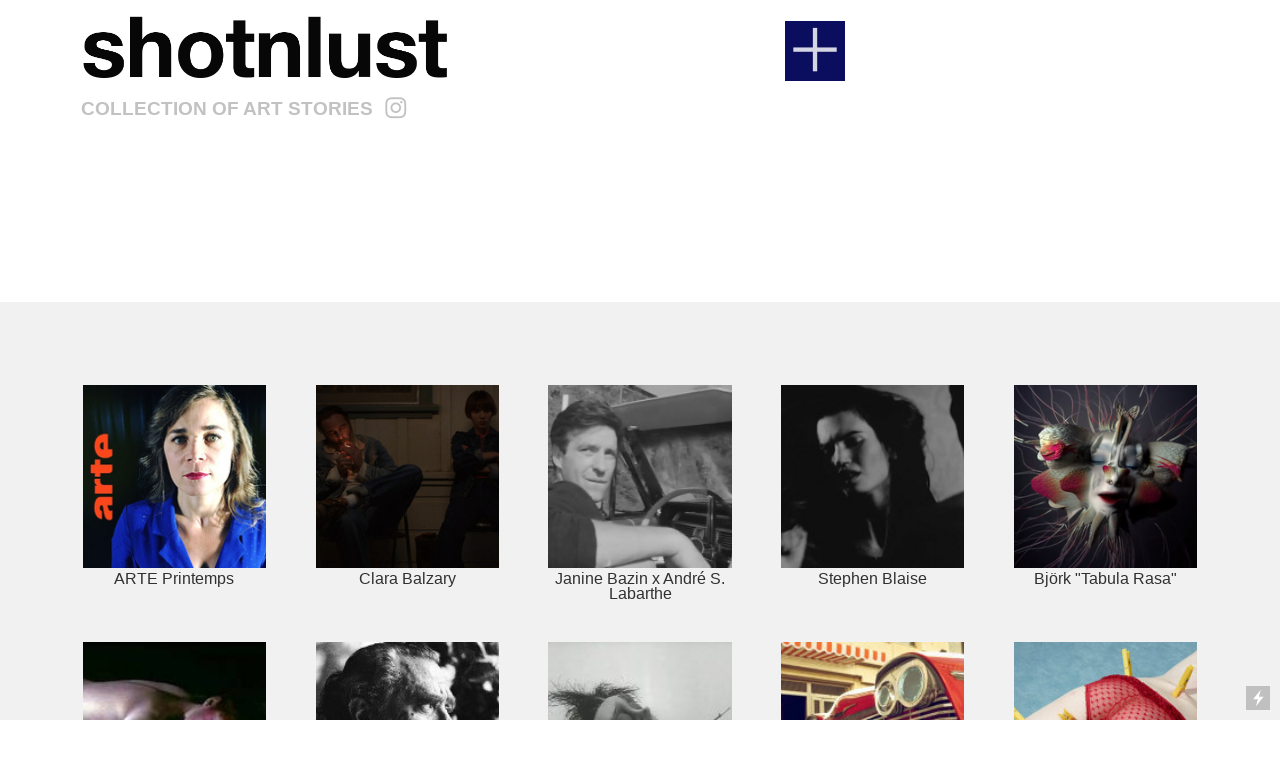

--- FILE ---
content_type: text/html; charset=UTF-8
request_url: https://shotnlust.com/2830703
body_size: 41103
content:
<!DOCTYPE html>
<!-- 

        Running on cargo.site

-->
<html lang="en" data-predefined-style="true" data-css-presets="true" data-css-preset data-typography-preset>
	<head>
<script>
				var __cargo_context__ = 'live';
				var __cargo_js_ver__ = 'c=2837859173';
				var __cargo_maint__ = false;
				
				
			</script>
					<meta http-equiv="X-UA-Compatible" content="IE=edge,chrome=1">
		<meta http-equiv="Content-Type" content="text/html; charset=utf-8">
		<meta name="viewport" content="initial-scale=1.0, maximum-scale=1.0, user-scalable=no">
		
			<meta name="robots" content="index,follow">
		<title>- — shotnlust</title>
		<meta name="description" content="">
				<meta name="twitter:card" content="summary_large_image">
		<meta name="twitter:title" content="- — shotnlust">
		<meta name="twitter:description" content="">
		<meta name="twitter:image" content="https://freight.cargo.site/w/1200/i/e437379bd1012dccafaf284ef37757413e200168ca2a03be974263a7ca6043bf/short-SHOTNLUST.png">
		<meta property="og:locale" content="en_US">
		<meta property="og:title" content="- — shotnlust">
		<meta property="og:description" content="">
		<meta property="og:url" content="https://shotnlust.com/2830703">
		<meta property="og:image" content="https://freight.cargo.site/w/1200/i/e437379bd1012dccafaf284ef37757413e200168ca2a03be974263a7ca6043bf/short-SHOTNLUST.png">
		<meta property="og:type" content="website">

		<link rel="preconnect" href="https://static.cargo.site" crossorigin>
		<link rel="preconnect" href="https://freight.cargo.site" crossorigin>
				<link rel="preconnect" href="https://type.cargo.site" crossorigin>

		<!--<link rel="preload" href="https://static.cargo.site/assets/social/IconFont-Regular-0.9.3.woff2" as="font" type="font/woff" crossorigin>-->

		<meta name="google-site-verification" content="bNU5CCjUPT3XbtdNWRvYEPVlfnL1-AYiwiw49kpF-UQ" />
<meta name="title" content="shotnlust | a visual collection of art stories: photo, cinema, art-s, short, dance" />
<meta name="description" content="photo, cinema, art-s, short, dance.
News and Library.
Rated emotional classified choices.
Feel free to contact us to add credit © or to be part of." />
<meta name="robots" content="index, nofollow" />

		<link href="https://freight.cargo.site/t/original/i/acd605da9287501478e98e21f79a3031ea53e8fd5c81360512a35dfdb9fbeec1/LOGO-ROND-blueW.ico" rel="shortcut icon">
		<link href="https://shotnlust.com/rss" rel="alternate" type="application/rss+xml" title="shotnlust feed">

		<link href="https://shotnlust.com/stylesheet?c=2837859173&1723553625" id="member_stylesheet" rel="stylesheet" type="text/css" />
<style id="">@font-face{font-family:Icons;src:url(https://static.cargo.site/assets/social/IconFont-Regular-0.9.3.woff2);unicode-range:U+E000-E15C,U+F0000,U+FE0E}@font-face{font-family:Icons;src:url(https://static.cargo.site/assets/social/IconFont-Regular-0.9.3.woff2);font-weight:240;unicode-range:U+E000-E15C,U+F0000,U+FE0E}@font-face{font-family:Icons;src:url(https://static.cargo.site/assets/social/IconFont-Regular-0.9.3.woff2);unicode-range:U+E000-E15C,U+F0000,U+FE0E;font-weight:400}@font-face{font-family:Icons;src:url(https://static.cargo.site/assets/social/IconFont-Regular-0.9.3.woff2);unicode-range:U+E000-E15C,U+F0000,U+FE0E;font-weight:600}@font-face{font-family:Icons;src:url(https://static.cargo.site/assets/social/IconFont-Regular-0.9.3.woff2);unicode-range:U+E000-E15C,U+F0000,U+FE0E;font-weight:800}@font-face{font-family:Icons;src:url(https://static.cargo.site/assets/social/IconFont-Regular-0.9.3.woff2);unicode-range:U+E000-E15C,U+F0000,U+FE0E;font-style:italic}@font-face{font-family:Icons;src:url(https://static.cargo.site/assets/social/IconFont-Regular-0.9.3.woff2);unicode-range:U+E000-E15C,U+F0000,U+FE0E;font-weight:200;font-style:italic}@font-face{font-family:Icons;src:url(https://static.cargo.site/assets/social/IconFont-Regular-0.9.3.woff2);unicode-range:U+E000-E15C,U+F0000,U+FE0E;font-weight:400;font-style:italic}@font-face{font-family:Icons;src:url(https://static.cargo.site/assets/social/IconFont-Regular-0.9.3.woff2);unicode-range:U+E000-E15C,U+F0000,U+FE0E;font-weight:600;font-style:italic}@font-face{font-family:Icons;src:url(https://static.cargo.site/assets/social/IconFont-Regular-0.9.3.woff2);unicode-range:U+E000-E15C,U+F0000,U+FE0E;font-weight:800;font-style:italic}body.iconfont-loading,body.iconfont-loading *{color:transparent!important}body{-moz-osx-font-smoothing:grayscale;-webkit-font-smoothing:antialiased;-webkit-text-size-adjust:none}body.no-scroll{overflow:hidden}/*!
 * Content
 */.page{word-wrap:break-word}:focus{outline:0}.pointer-events-none{pointer-events:none}.pointer-events-auto{pointer-events:auto}.pointer-events-none .page_content .audio-player,.pointer-events-none .page_content .shop_product,.pointer-events-none .page_content a,.pointer-events-none .page_content audio,.pointer-events-none .page_content button,.pointer-events-none .page_content details,.pointer-events-none .page_content iframe,.pointer-events-none .page_content img,.pointer-events-none .page_content input,.pointer-events-none .page_content video{pointer-events:auto}.pointer-events-none .page_content *>a,.pointer-events-none .page_content>a{position:relative}s *{text-transform:inherit}#toolset{position:fixed;bottom:10px;right:10px;z-index:8}.mobile #toolset,.template_site_inframe #toolset{display:none}#toolset a{display:block;height:24px;width:24px;margin:0;padding:0;text-decoration:none;background:rgba(0,0,0,.2)}#toolset a:hover{background:rgba(0,0,0,.8)}[data-adminview] #toolset a,[data-adminview] #toolset_admin a{background:rgba(0,0,0,.04);pointer-events:none;cursor:default}#toolset_admin a:active{background:rgba(0,0,0,.7)}#toolset_admin a svg>*{transform:scale(1.1) translate(0,-.5px);transform-origin:50% 50%}#toolset_admin a svg{pointer-events:none;width:100%!important;height:auto!important}#following-container{overflow:auto;-webkit-overflow-scrolling:touch}#following-container iframe{height:100%;width:100%;position:absolute;top:0;left:0;right:0;bottom:0}:root{--following-width:-400px;--following-animation-duration:450ms}@keyframes following-open{0%{transform:translateX(0)}100%{transform:translateX(var(--following-width))}}@keyframes following-open-inverse{0%{transform:translateX(0)}100%{transform:translateX(calc(-1 * var(--following-width)))}}@keyframes following-close{0%{transform:translateX(var(--following-width))}100%{transform:translateX(0)}}@keyframes following-close-inverse{0%{transform:translateX(calc(-1 * var(--following-width)))}100%{transform:translateX(0)}}body.animate-left{animation:following-open var(--following-animation-duration);animation-fill-mode:both;animation-timing-function:cubic-bezier(.24,1,.29,1)}#following-container.animate-left{animation:following-close-inverse var(--following-animation-duration);animation-fill-mode:both;animation-timing-function:cubic-bezier(.24,1,.29,1)}#following-container.animate-left #following-frame{animation:following-close var(--following-animation-duration);animation-fill-mode:both;animation-timing-function:cubic-bezier(.24,1,.29,1)}body.animate-right{animation:following-close var(--following-animation-duration);animation-fill-mode:both;animation-timing-function:cubic-bezier(.24,1,.29,1)}#following-container.animate-right{animation:following-open-inverse var(--following-animation-duration);animation-fill-mode:both;animation-timing-function:cubic-bezier(.24,1,.29,1)}#following-container.animate-right #following-frame{animation:following-open var(--following-animation-duration);animation-fill-mode:both;animation-timing-function:cubic-bezier(.24,1,.29,1)}.slick-slider{position:relative;display:block;-moz-box-sizing:border-box;box-sizing:border-box;-webkit-user-select:none;-moz-user-select:none;-ms-user-select:none;user-select:none;-webkit-touch-callout:none;-khtml-user-select:none;-ms-touch-action:pan-y;touch-action:pan-y;-webkit-tap-highlight-color:transparent}.slick-list{position:relative;display:block;overflow:hidden;margin:0;padding:0}.slick-list:focus{outline:0}.slick-list.dragging{cursor:pointer;cursor:hand}.slick-slider .slick-list,.slick-slider .slick-track{transform:translate3d(0,0,0);will-change:transform}.slick-track{position:relative;top:0;left:0;display:block}.slick-track:after,.slick-track:before{display:table;content:'';width:1px;height:1px;margin-top:-1px;margin-left:-1px}.slick-track:after{clear:both}.slick-loading .slick-track{visibility:hidden}.slick-slide{display:none;float:left;height:100%;min-height:1px}[dir=rtl] .slick-slide{float:right}.content .slick-slide img{display:inline-block}.content .slick-slide img:not(.image-zoom){cursor:pointer}.content .scrub .slick-list,.content .scrub .slick-slide img:not(.image-zoom){cursor:ew-resize}body.slideshow-scrub-dragging *{cursor:ew-resize!important}.content .slick-slide img:not([src]),.content .slick-slide img[src='']{width:100%;height:auto}.slick-slide.slick-loading img{display:none}.slick-slide.dragging img{pointer-events:none}.slick-initialized .slick-slide{display:block}.slick-loading .slick-slide{visibility:hidden}.slick-vertical .slick-slide{display:block;height:auto;border:1px solid transparent}.slick-arrow.slick-hidden{display:none}.slick-arrow{position:absolute;z-index:9;width:0;top:0;height:100%;cursor:pointer;will-change:opacity;-webkit-transition:opacity 333ms cubic-bezier(.4,0,.22,1);transition:opacity 333ms cubic-bezier(.4,0,.22,1)}.slick-arrow.hidden{opacity:0}.slick-arrow svg{position:absolute;width:36px;height:36px;top:0;left:0;right:0;bottom:0;margin:auto;transform:translate(.25px,.25px)}.slick-arrow svg.right-arrow{transform:translate(.25px,.25px) scaleX(-1)}.slick-arrow svg:active{opacity:.75}.slick-arrow svg .arrow-shape{fill:none!important;stroke:#fff;stroke-linecap:square}.slick-arrow svg .arrow-outline{fill:none!important;stroke-width:2.5px;stroke:rgba(0,0,0,.6);stroke-linecap:square}.slick-arrow.slick-next{right:0;text-align:right}.slick-next svg,.wallpaper-navigation .slick-next svg{margin-right:10px}.mobile .slick-next svg{margin-right:10px}.slick-arrow.slick-prev{text-align:left}.slick-prev svg,.wallpaper-navigation .slick-prev svg{margin-left:10px}.mobile .slick-prev svg{margin-left:10px}.loading_animation{display:none;vertical-align:middle;z-index:15;line-height:0;pointer-events:none;border-radius:100%}.loading_animation.hidden{display:none}.loading_animation.pulsing{opacity:0;display:inline-block;animation-delay:.1s;-webkit-animation-delay:.1s;-moz-animation-delay:.1s;animation-duration:12s;animation-iteration-count:infinite;animation:fade-pulse-in .5s ease-in-out;-moz-animation:fade-pulse-in .5s ease-in-out;-webkit-animation:fade-pulse-in .5s ease-in-out;-webkit-animation-fill-mode:forwards;-moz-animation-fill-mode:forwards;animation-fill-mode:forwards}.loading_animation.pulsing.no-delay{animation-delay:0s;-webkit-animation-delay:0s;-moz-animation-delay:0s}.loading_animation div{border-radius:100%}.loading_animation div svg{max-width:100%;height:auto}.loading_animation div,.loading_animation div svg{width:20px;height:20px}.loading_animation.full-width svg{width:100%;height:auto}.loading_animation.full-width.big svg{width:100px;height:100px}.loading_animation div svg>*{fill:#ccc}.loading_animation div{-webkit-animation:spin-loading 12s ease-out;-webkit-animation-iteration-count:infinite;-moz-animation:spin-loading 12s ease-out;-moz-animation-iteration-count:infinite;animation:spin-loading 12s ease-out;animation-iteration-count:infinite}.loading_animation.hidden{display:none}[data-backdrop] .loading_animation{position:absolute;top:15px;left:15px;z-index:99}.loading_animation.position-absolute.middle{top:calc(50% - 10px);left:calc(50% - 10px)}.loading_animation.position-absolute.topleft{top:0;left:0}.loading_animation.position-absolute.middleright{top:calc(50% - 10px);right:1rem}.loading_animation.position-absolute.middleleft{top:calc(50% - 10px);left:1rem}.loading_animation.gray div svg>*{fill:#999}.loading_animation.gray-dark div svg>*{fill:#666}.loading_animation.gray-darker div svg>*{fill:#555}.loading_animation.gray-light div svg>*{fill:#ccc}.loading_animation.white div svg>*{fill:rgba(255,255,255,.85)}.loading_animation.blue div svg>*{fill:#698fff}.loading_animation.inline{display:inline-block;margin-bottom:.5ex}.loading_animation.inline.left{margin-right:.5ex}@-webkit-keyframes fade-pulse-in{0%{opacity:0}50%{opacity:.5}100%{opacity:1}}@-moz-keyframes fade-pulse-in{0%{opacity:0}50%{opacity:.5}100%{opacity:1}}@keyframes fade-pulse-in{0%{opacity:0}50%{opacity:.5}100%{opacity:1}}@-webkit-keyframes pulsate{0%{opacity:1}50%{opacity:0}100%{opacity:1}}@-moz-keyframes pulsate{0%{opacity:1}50%{opacity:0}100%{opacity:1}}@keyframes pulsate{0%{opacity:1}50%{opacity:0}100%{opacity:1}}@-webkit-keyframes spin-loading{0%{transform:rotate(0)}9%{transform:rotate(1050deg)}18%{transform:rotate(-1090deg)}20%{transform:rotate(-1080deg)}23%{transform:rotate(-1080deg)}28%{transform:rotate(-1095deg)}29%{transform:rotate(-1065deg)}34%{transform:rotate(-1080deg)}35%{transform:rotate(-1050deg)}40%{transform:rotate(-1065deg)}41%{transform:rotate(-1035deg)}44%{transform:rotate(-1035deg)}47%{transform:rotate(-2160deg)}50%{transform:rotate(-2160deg)}56%{transform:rotate(45deg)}60%{transform:rotate(45deg)}80%{transform:rotate(6120deg)}100%{transform:rotate(0)}}@keyframes spin-loading{0%{transform:rotate(0)}9%{transform:rotate(1050deg)}18%{transform:rotate(-1090deg)}20%{transform:rotate(-1080deg)}23%{transform:rotate(-1080deg)}28%{transform:rotate(-1095deg)}29%{transform:rotate(-1065deg)}34%{transform:rotate(-1080deg)}35%{transform:rotate(-1050deg)}40%{transform:rotate(-1065deg)}41%{transform:rotate(-1035deg)}44%{transform:rotate(-1035deg)}47%{transform:rotate(-2160deg)}50%{transform:rotate(-2160deg)}56%{transform:rotate(45deg)}60%{transform:rotate(45deg)}80%{transform:rotate(6120deg)}100%{transform:rotate(0)}}[grid-row]{align-items:flex-start;box-sizing:border-box;display:-webkit-box;display:-webkit-flex;display:-ms-flexbox;display:flex;-webkit-flex-wrap:wrap;-ms-flex-wrap:wrap;flex-wrap:wrap}[grid-col]{box-sizing:border-box}[grid-row] [grid-col].empty:after{content:"\0000A0";cursor:text}body.mobile[data-adminview=content-editproject] [grid-row] [grid-col].empty:after{display:none}[grid-col=auto]{-webkit-box-flex:1;-webkit-flex:1;-ms-flex:1;flex:1}[grid-col=x12]{width:100%}[grid-col=x11]{width:50%}[grid-col=x10]{width:33.33%}[grid-col=x9]{width:25%}[grid-col=x8]{width:20%}[grid-col=x7]{width:16.666666667%}[grid-col=x6]{width:14.285714286%}[grid-col=x5]{width:12.5%}[grid-col=x4]{width:11.111111111%}[grid-col=x3]{width:10%}[grid-col=x2]{width:9.090909091%}[grid-col=x1]{width:8.333333333%}[grid-col="1"]{width:8.33333%}[grid-col="2"]{width:16.66667%}[grid-col="3"]{width:25%}[grid-col="4"]{width:33.33333%}[grid-col="5"]{width:41.66667%}[grid-col="6"]{width:50%}[grid-col="7"]{width:58.33333%}[grid-col="8"]{width:66.66667%}[grid-col="9"]{width:75%}[grid-col="10"]{width:83.33333%}[grid-col="11"]{width:91.66667%}[grid-col="12"]{width:100%}body.mobile [grid-responsive] [grid-col]{width:100%;-webkit-box-flex:none;-webkit-flex:none;-ms-flex:none;flex:none}[data-ce-host=true][contenteditable=true] [grid-pad]{pointer-events:none}[data-ce-host=true][contenteditable=true] [grid-pad]>*{pointer-events:auto}[grid-pad="0"]{padding:0}[grid-pad="0.25"]{padding:.125rem}[grid-pad="0.5"]{padding:.25rem}[grid-pad="0.75"]{padding:.375rem}[grid-pad="1"]{padding:.5rem}[grid-pad="1.25"]{padding:.625rem}[grid-pad="1.5"]{padding:.75rem}[grid-pad="1.75"]{padding:.875rem}[grid-pad="2"]{padding:1rem}[grid-pad="2.5"]{padding:1.25rem}[grid-pad="3"]{padding:1.5rem}[grid-pad="3.5"]{padding:1.75rem}[grid-pad="4"]{padding:2rem}[grid-pad="5"]{padding:2.5rem}[grid-pad="6"]{padding:3rem}[grid-pad="7"]{padding:3.5rem}[grid-pad="8"]{padding:4rem}[grid-pad="9"]{padding:4.5rem}[grid-pad="10"]{padding:5rem}[grid-gutter="0"]{margin:0}[grid-gutter="0.5"]{margin:-.25rem}[grid-gutter="1"]{margin:-.5rem}[grid-gutter="1.5"]{margin:-.75rem}[grid-gutter="2"]{margin:-1rem}[grid-gutter="2.5"]{margin:-1.25rem}[grid-gutter="3"]{margin:-1.5rem}[grid-gutter="3.5"]{margin:-1.75rem}[grid-gutter="4"]{margin:-2rem}[grid-gutter="5"]{margin:-2.5rem}[grid-gutter="6"]{margin:-3rem}[grid-gutter="7"]{margin:-3.5rem}[grid-gutter="8"]{margin:-4rem}[grid-gutter="10"]{margin:-5rem}[grid-gutter="12"]{margin:-6rem}[grid-gutter="14"]{margin:-7rem}[grid-gutter="16"]{margin:-8rem}[grid-gutter="18"]{margin:-9rem}[grid-gutter="20"]{margin:-10rem}small{max-width:100%;text-decoration:inherit}img:not([src]),img[src='']{outline:1px solid rgba(177,177,177,.4);outline-offset:-1px;content:url([data-uri])}img.image-zoom{cursor:-webkit-zoom-in;cursor:-moz-zoom-in;cursor:zoom-in}#imprimatur{color:#333;font-size:10px;font-family:-apple-system,BlinkMacSystemFont,"Segoe UI",Roboto,Oxygen,Ubuntu,Cantarell,"Open Sans","Helvetica Neue",sans-serif,"Sans Serif",Icons;/*!System*/position:fixed;opacity:.3;right:-28px;bottom:160px;transform:rotate(270deg);-ms-transform:rotate(270deg);-webkit-transform:rotate(270deg);z-index:8;text-transform:uppercase;color:#999;opacity:.5;padding-bottom:2px;text-decoration:none}.mobile #imprimatur{display:none}bodycopy cargo-link a{font-family:-apple-system,BlinkMacSystemFont,"Segoe UI",Roboto,Oxygen,Ubuntu,Cantarell,"Open Sans","Helvetica Neue",sans-serif,"Sans Serif",Icons;/*!System*/font-size:12px;font-style:normal;font-weight:400;transform:rotate(270deg);text-decoration:none;position:fixed!important;right:-27px;bottom:100px;text-decoration:none;letter-spacing:normal;background:0 0;border:0;border-bottom:0;outline:0}/*! PhotoSwipe Default UI CSS by Dmitry Semenov | photoswipe.com | MIT license */.pswp--has_mouse .pswp__button--arrow--left,.pswp--has_mouse .pswp__button--arrow--right,.pswp__ui{visibility:visible}.pswp--minimal--dark .pswp__top-bar,.pswp__button{background:0 0}.pswp,.pswp__bg,.pswp__container,.pswp__img--placeholder,.pswp__zoom-wrap,.quick-view-navigation{-webkit-backface-visibility:hidden}.pswp__button{cursor:pointer;opacity:1;-webkit-appearance:none;transition:opacity .2s;-webkit-box-shadow:none;box-shadow:none}.pswp__button-close>svg{top:10px;right:10px;margin-left:auto}.pswp--touch .quick-view-navigation{display:none}.pswp__ui{-webkit-font-smoothing:auto;opacity:1;z-index:1550}.quick-view-navigation{will-change:opacity;-webkit-transition:opacity 333ms cubic-bezier(.4,0,.22,1);transition:opacity 333ms cubic-bezier(.4,0,.22,1)}.quick-view-navigation .pswp__group .pswp__button{pointer-events:auto}.pswp__button>svg{position:absolute;width:36px;height:36px}.quick-view-navigation .pswp__group:active svg{opacity:.75}.pswp__button svg .shape-shape{fill:#fff}.pswp__button svg .shape-outline{fill:#000}.pswp__button-prev>svg{top:0;bottom:0;left:10px;margin:auto}.pswp__button-next>svg{top:0;bottom:0;right:10px;margin:auto}.quick-view-navigation .pswp__group .pswp__button-prev{position:absolute;left:0;top:0;width:0;height:100%}.quick-view-navigation .pswp__group .pswp__button-next{position:absolute;right:0;top:0;width:0;height:100%}.quick-view-navigation .close-button,.quick-view-navigation .left-arrow,.quick-view-navigation .right-arrow{transform:translate(.25px,.25px)}.quick-view-navigation .right-arrow{transform:translate(.25px,.25px) scaleX(-1)}.pswp__button svg .shape-outline{fill:transparent!important;stroke:#000;stroke-width:2.5px;stroke-linecap:square}.pswp__button svg .shape-shape{fill:transparent!important;stroke:#fff;stroke-width:1.5px;stroke-linecap:square}.pswp__bg,.pswp__scroll-wrap,.pswp__zoom-wrap{width:100%;position:absolute}.quick-view-navigation .pswp__group .pswp__button-close{margin:0}.pswp__container,.pswp__item,.pswp__zoom-wrap{right:0;bottom:0;top:0;position:absolute;left:0}.pswp__ui--hidden .pswp__button{opacity:.001}.pswp__ui--hidden .pswp__button,.pswp__ui--hidden .pswp__button *{pointer-events:none}.pswp .pswp__ui.pswp__ui--displaynone{display:none}.pswp__element--disabled{display:none!important}/*! PhotoSwipe main CSS by Dmitry Semenov | photoswipe.com | MIT license */.pswp{position:fixed;display:none;height:100%;width:100%;top:0;left:0;right:0;bottom:0;margin:auto;-ms-touch-action:none;touch-action:none;z-index:9999999;-webkit-text-size-adjust:100%;line-height:initial;letter-spacing:initial;outline:0}.pswp img{max-width:none}.pswp--zoom-disabled .pswp__img{cursor:default!important}.pswp--animate_opacity{opacity:.001;will-change:opacity;-webkit-transition:opacity 333ms cubic-bezier(.4,0,.22,1);transition:opacity 333ms cubic-bezier(.4,0,.22,1)}.pswp--open{display:block}.pswp--zoom-allowed .pswp__img{cursor:-webkit-zoom-in;cursor:-moz-zoom-in;cursor:zoom-in}.pswp--zoomed-in .pswp__img{cursor:-webkit-grab;cursor:-moz-grab;cursor:grab}.pswp--dragging .pswp__img{cursor:-webkit-grabbing;cursor:-moz-grabbing;cursor:grabbing}.pswp__bg{left:0;top:0;height:100%;opacity:0;transform:translateZ(0);will-change:opacity}.pswp__scroll-wrap{left:0;top:0;height:100%}.pswp__container,.pswp__zoom-wrap{-ms-touch-action:none;touch-action:none}.pswp__container,.pswp__img{-webkit-user-select:none;-moz-user-select:none;-ms-user-select:none;user-select:none;-webkit-tap-highlight-color:transparent;-webkit-touch-callout:none}.pswp__zoom-wrap{-webkit-transform-origin:left top;-ms-transform-origin:left top;transform-origin:left top;-webkit-transition:-webkit-transform 222ms cubic-bezier(.4,0,.22,1);transition:transform 222ms cubic-bezier(.4,0,.22,1)}.pswp__bg{-webkit-transition:opacity 222ms cubic-bezier(.4,0,.22,1);transition:opacity 222ms cubic-bezier(.4,0,.22,1)}.pswp--animated-in .pswp__bg,.pswp--animated-in .pswp__zoom-wrap{-webkit-transition:none;transition:none}.pswp--hide-overflow .pswp__scroll-wrap,.pswp--hide-overflow.pswp{overflow:hidden}.pswp__img{position:absolute;width:auto;height:auto;top:0;left:0}.pswp__img--placeholder--blank{background:#222}.pswp--ie .pswp__img{width:100%!important;height:auto!important;left:0;top:0}.pswp__ui--idle{opacity:0}.pswp__error-msg{position:absolute;left:0;top:50%;width:100%;text-align:center;font-size:14px;line-height:16px;margin-top:-8px;color:#ccc}.pswp__error-msg a{color:#ccc;text-decoration:underline}.pswp__error-msg{font-family:-apple-system,BlinkMacSystemFont,"Segoe UI",Roboto,Oxygen,Ubuntu,Cantarell,"Open Sans","Helvetica Neue",sans-serif}.quick-view.mouse-down .iframe-item{pointer-events:none!important}.quick-view-caption-positioner{pointer-events:none;width:100%;height:100%}.quick-view-caption-wrapper{margin:auto;position:absolute;bottom:0;left:0;right:0}.quick-view-horizontal-align-left .quick-view-caption-wrapper{margin-left:0}.quick-view-horizontal-align-right .quick-view-caption-wrapper{margin-right:0}[data-quick-view-caption]{transition:.1s opacity ease-in-out;position:absolute;bottom:0;left:0;right:0}.quick-view-horizontal-align-left [data-quick-view-caption]{text-align:left}.quick-view-horizontal-align-right [data-quick-view-caption]{text-align:right}.quick-view-caption{transition:.1s opacity ease-in-out}.quick-view-caption>*{display:inline-block}.quick-view-caption *{pointer-events:auto}.quick-view-caption.hidden{opacity:0}.shop_product .dropdown_wrapper{flex:0 0 100%;position:relative}.shop_product select{appearance:none;-moz-appearance:none;-webkit-appearance:none;outline:0;-webkit-font-smoothing:antialiased;-moz-osx-font-smoothing:grayscale;cursor:pointer;border-radius:0;white-space:nowrap;overflow:hidden!important;text-overflow:ellipsis}.shop_product select.dropdown::-ms-expand{display:none}.shop_product a{cursor:pointer;border-bottom:none;text-decoration:none}.shop_product a.out-of-stock{pointer-events:none}body.audio-player-dragging *{cursor:ew-resize!important}.audio-player{display:inline-flex;flex:1 0 calc(100% - 2px);width:calc(100% - 2px)}.audio-player .button{height:100%;flex:0 0 3.3rem;display:flex}.audio-player .separator{left:3.3rem;height:100%}.audio-player .buffer{width:0%;height:100%;transition:left .3s linear,width .3s linear}.audio-player.seeking .buffer{transition:left 0s,width 0s}.audio-player.seeking{user-select:none;-webkit-user-select:none;cursor:ew-resize}.audio-player.seeking *{user-select:none;-webkit-user-select:none;cursor:ew-resize}.audio-player .bar{overflow:hidden;display:flex;justify-content:space-between;align-content:center;flex-grow:1}.audio-player .progress{width:0%;height:100%;transition:width .3s linear}.audio-player.seeking .progress{transition:width 0s}.audio-player .pause,.audio-player .play{cursor:pointer;height:100%}.audio-player .note-icon{margin:auto 0;order:2;flex:0 1 auto}.audio-player .title{white-space:nowrap;overflow:hidden;text-overflow:ellipsis;pointer-events:none;user-select:none;padding:.5rem 0 .5rem 1rem;margin:auto auto auto 0;flex:0 3 auto;min-width:0;width:100%}.audio-player .total-time{flex:0 1 auto;margin:auto 0}.audio-player .current-time,.audio-player .play-text{flex:0 1 auto;margin:auto 0}.audio-player .stream-anim{user-select:none;margin:auto auto auto 0}.audio-player .stream-anim span{display:inline-block}.audio-player .buffer,.audio-player .current-time,.audio-player .note-svg,.audio-player .play-text,.audio-player .separator,.audio-player .total-time{user-select:none;pointer-events:none}.audio-player .buffer,.audio-player .play-text,.audio-player .progress{position:absolute}.audio-player,.audio-player .bar,.audio-player .button,.audio-player .current-time,.audio-player .note-icon,.audio-player .pause,.audio-player .play,.audio-player .total-time{position:relative}body.mobile .audio-player,body.mobile .audio-player *{-webkit-touch-callout:none}#standalone-admin-frame{border:0;width:400px;position:absolute;right:0;top:0;height:100vh;z-index:99}body[standalone-admin=true] #standalone-admin-frame{transform:translate(0,0)}body[standalone-admin=true] .main_container{width:calc(100% - 400px)}body[standalone-admin=false] #standalone-admin-frame{transform:translate(100%,0)}body[standalone-admin=false] .main_container{width:100%}.toggle_standaloneAdmin{position:fixed;top:0;right:400px;height:40px;width:40px;z-index:999;cursor:pointer;background-color:rgba(0,0,0,.4)}.toggle_standaloneAdmin:active{opacity:.7}body[standalone-admin=false] .toggle_standaloneAdmin{right:0}.toggle_standaloneAdmin *{color:#fff;fill:#fff}.toggle_standaloneAdmin svg{padding:6px;width:100%;height:100%;opacity:.85}body[standalone-admin=false] .toggle_standaloneAdmin #close,body[standalone-admin=true] .toggle_standaloneAdmin #backdropsettings{display:none}.toggle_standaloneAdmin>div{width:100%;height:100%}#admin_toggle_button{position:fixed;top:50%;transform:translate(0,-50%);right:400px;height:36px;width:12px;z-index:999;cursor:pointer;background-color:rgba(0,0,0,.09);padding-left:2px;margin-right:5px}#admin_toggle_button .bar{content:'';background:rgba(0,0,0,.09);position:fixed;width:5px;bottom:0;top:0;z-index:10}#admin_toggle_button:active{background:rgba(0,0,0,.065)}#admin_toggle_button *{color:#fff;fill:#fff}#admin_toggle_button svg{padding:0;width:16px;height:36px;margin-left:1px;opacity:1}#admin_toggle_button svg *{fill:#fff;opacity:1}#admin_toggle_button[data-state=closed] .toggle_admin_close{display:none}#admin_toggle_button[data-state=closed],#admin_toggle_button[data-state=closed] .toggle_admin_open{width:20px;cursor:pointer;margin:0}#admin_toggle_button[data-state=closed] svg{margin-left:2px}#admin_toggle_button[data-state=open] .toggle_admin_open{display:none}select,select *{text-rendering:auto!important}b b{font-weight:inherit}*{-webkit-box-sizing:border-box;-moz-box-sizing:border-box;box-sizing:border-box}customhtml>*{position:relative;z-index:10}body,html{min-height:100vh;margin:0;padding:0}html{touch-action:manipulation;position:relative;background-color:#fff}.main_container{min-height:100vh;width:100%;overflow:hidden}.container{display:-webkit-box;display:-webkit-flex;display:-moz-box;display:-ms-flexbox;display:flex;-webkit-flex-wrap:wrap;-moz-flex-wrap:wrap;-ms-flex-wrap:wrap;flex-wrap:wrap;max-width:100%;width:100%;overflow:visible}.container{align-items:flex-start;-webkit-align-items:flex-start}.page{z-index:2}.page ul li>text-limit{display:block}.content,.content_container,.pinned{-webkit-flex:1 0 auto;-moz-flex:1 0 auto;-ms-flex:1 0 auto;flex:1 0 auto;max-width:100%}.content_container{width:100%}.content_container.full_height{min-height:100vh}.page_background{position:absolute;top:0;left:0;width:100%;height:100%}.page_container{position:relative;overflow:visible;width:100%}.backdrop{position:absolute;top:0;z-index:1;width:100%;height:100%;max-height:100vh}.backdrop>div{position:absolute;top:0;left:0;width:100%;height:100%;-webkit-backface-visibility:hidden;backface-visibility:hidden;transform:translate3d(0,0,0);contain:strict}[data-backdrop].backdrop>div[data-overflowing]{max-height:100vh;position:absolute;top:0;left:0}body.mobile [split-responsive]{display:flex;flex-direction:column}body.mobile [split-responsive] .container{width:100%;order:2}body.mobile [split-responsive] .backdrop{position:relative;height:50vh;width:100%;order:1}body.mobile [split-responsive] [data-auxiliary].backdrop{position:absolute;height:50vh;width:100%;order:1}.page{position:relative;z-index:2}img[data-align=left]{float:left}img[data-align=right]{float:right}[data-rotation]{transform-origin:center center}.content .page_content:not([contenteditable=true]) [data-draggable]{pointer-events:auto!important;backface-visibility:hidden}.preserve-3d{-moz-transform-style:preserve-3d;transform-style:preserve-3d}.content .page_content:not([contenteditable=true]) [data-draggable] iframe{pointer-events:none!important}.dragging-active iframe{pointer-events:none!important}.content .page_content:not([contenteditable=true]) [data-draggable]:active{opacity:1}.content .scroll-transition-fade{transition:transform 1s ease-in-out,opacity .8s ease-in-out}.content .scroll-transition-fade.below-viewport{opacity:0;transform:translateY(40px)}.mobile.full_width .page_container:not([split-layout]) .container_width{width:100%}[data-view=pinned_bottom] .bottom_pin_invisibility{visibility:hidden}.pinned{position:relative;width:100%}.pinned .page_container.accommodate:not(.fixed):not(.overlay){z-index:2}.pinned .page_container.overlay{position:absolute;z-index:4}.pinned .page_container.overlay.fixed{position:fixed}.pinned .page_container.overlay.fixed .page{max-height:100vh;-webkit-overflow-scrolling:touch}.pinned .page_container.overlay.fixed .page.allow-scroll{overflow-y:auto;overflow-x:hidden}.pinned .page_container.overlay.fixed .page.allow-scroll{align-items:flex-start;-webkit-align-items:flex-start}.pinned .page_container .page.allow-scroll::-webkit-scrollbar{width:0;background:0 0;display:none}.pinned.pinned_top .page_container.overlay{left:0;top:0}.pinned.pinned_bottom .page_container.overlay{left:0;bottom:0}div[data-container=set]:empty{margin-top:1px}.thumbnails{position:relative;z-index:1}[thumbnails=grid]{align-items:baseline}[thumbnails=justify] .thumbnail{box-sizing:content-box}[thumbnails][data-padding-zero] .thumbnail{margin-bottom:-1px}[thumbnails=montessori] .thumbnail{pointer-events:auto;position:absolute}[thumbnails] .thumbnail>a{display:block;text-decoration:none}[thumbnails=montessori]{height:0}[thumbnails][data-resizing],[thumbnails][data-resizing] *{cursor:nwse-resize}[thumbnails] .thumbnail .resize-handle{cursor:nwse-resize;width:26px;height:26px;padding:5px;position:absolute;opacity:.75;right:-1px;bottom:-1px;z-index:100}[thumbnails][data-resizing] .resize-handle{display:none}[thumbnails] .thumbnail .resize-handle svg{position:absolute;top:0;left:0}[thumbnails] .thumbnail .resize-handle:hover{opacity:1}[data-can-move].thumbnail .resize-handle svg .resize_path_outline{fill:#fff}[data-can-move].thumbnail .resize-handle svg .resize_path{fill:#000}[thumbnails=montessori] .thumbnail_sizer{height:0;width:100%;position:relative;padding-bottom:100%;pointer-events:none}[thumbnails] .thumbnail img{display:block;min-height:3px;margin-bottom:0}[thumbnails] .thumbnail img:not([src]),img[src=""]{margin:0!important;width:100%;min-height:3px;height:100%!important;position:absolute}[aspect-ratio="1x1"].thumb_image{height:0;padding-bottom:100%;overflow:hidden}[aspect-ratio="4x3"].thumb_image{height:0;padding-bottom:75%;overflow:hidden}[aspect-ratio="16x9"].thumb_image{height:0;padding-bottom:56.25%;overflow:hidden}[thumbnails] .thumb_image{width:100%;position:relative}[thumbnails][thumbnail-vertical-align=top]{align-items:flex-start}[thumbnails][thumbnail-vertical-align=middle]{align-items:center}[thumbnails][thumbnail-vertical-align=bottom]{align-items:baseline}[thumbnails][thumbnail-horizontal-align=left]{justify-content:flex-start}[thumbnails][thumbnail-horizontal-align=middle]{justify-content:center}[thumbnails][thumbnail-horizontal-align=right]{justify-content:flex-end}.thumb_image.default_image>svg{position:absolute;top:0;left:0;bottom:0;right:0;width:100%;height:100%}.thumb_image.default_image{outline:1px solid #ccc;outline-offset:-1px;position:relative}.mobile.full_width [data-view=Thumbnail] .thumbnails_width{width:100%}.content [data-draggable] a:active,.content [data-draggable] img:active{opacity:initial}.content .draggable-dragging{opacity:initial}[data-draggable].draggable_visible{visibility:visible}[data-draggable].draggable_hidden{visibility:hidden}.gallery_card [data-draggable],.marquee [data-draggable]{visibility:inherit}[data-draggable]{visibility:visible;background-color:rgba(0,0,0,.003)}#site_menu_panel_container .image-gallery:not(.initialized){height:0;padding-bottom:100%;min-height:initial}.image-gallery:not(.initialized){min-height:100vh;visibility:hidden;width:100%}.image-gallery .gallery_card img{display:block;width:100%;height:auto}.image-gallery .gallery_card{transform-origin:center}.image-gallery .gallery_card.dragging{opacity:.1;transform:initial!important}.image-gallery:not([image-gallery=slideshow]) .gallery_card iframe:only-child,.image-gallery:not([image-gallery=slideshow]) .gallery_card video:only-child{width:100%;height:100%;top:0;left:0;position:absolute}.image-gallery[image-gallery=slideshow] .gallery_card video[muted][autoplay]:not([controls]),.image-gallery[image-gallery=slideshow] .gallery_card video[muted][data-autoplay]:not([controls]){pointer-events:none}.image-gallery [image-gallery-pad="0"] video:only-child{object-fit:cover;height:calc(100% + 1px)}div.image-gallery>a,div.image-gallery>iframe,div.image-gallery>img,div.image-gallery>video{display:none}[image-gallery-row]{align-items:flex-start;box-sizing:border-box;display:-webkit-box;display:-webkit-flex;display:-ms-flexbox;display:flex;-webkit-flex-wrap:wrap;-ms-flex-wrap:wrap;flex-wrap:wrap}.image-gallery .gallery_card_image{width:100%;position:relative}[data-predefined-style=true] .image-gallery a.gallery_card{display:block;border:none}[image-gallery-col]{box-sizing:border-box}[image-gallery-col=x12]{width:100%}[image-gallery-col=x11]{width:50%}[image-gallery-col=x10]{width:33.33%}[image-gallery-col=x9]{width:25%}[image-gallery-col=x8]{width:20%}[image-gallery-col=x7]{width:16.666666667%}[image-gallery-col=x6]{width:14.285714286%}[image-gallery-col=x5]{width:12.5%}[image-gallery-col=x4]{width:11.111111111%}[image-gallery-col=x3]{width:10%}[image-gallery-col=x2]{width:9.090909091%}[image-gallery-col=x1]{width:8.333333333%}.content .page_content [image-gallery-pad].image-gallery{pointer-events:none}.content .page_content [image-gallery-pad].image-gallery .gallery_card_image>*,.content .page_content [image-gallery-pad].image-gallery .gallery_image_caption{pointer-events:auto}.content .page_content [image-gallery-pad="0"]{padding:0}.content .page_content [image-gallery-pad="0.25"]{padding:.125rem}.content .page_content [image-gallery-pad="0.5"]{padding:.25rem}.content .page_content [image-gallery-pad="0.75"]{padding:.375rem}.content .page_content [image-gallery-pad="1"]{padding:.5rem}.content .page_content [image-gallery-pad="1.25"]{padding:.625rem}.content .page_content [image-gallery-pad="1.5"]{padding:.75rem}.content .page_content [image-gallery-pad="1.75"]{padding:.875rem}.content .page_content [image-gallery-pad="2"]{padding:1rem}.content .page_content [image-gallery-pad="2.5"]{padding:1.25rem}.content .page_content [image-gallery-pad="3"]{padding:1.5rem}.content .page_content [image-gallery-pad="3.5"]{padding:1.75rem}.content .page_content [image-gallery-pad="4"]{padding:2rem}.content .page_content [image-gallery-pad="5"]{padding:2.5rem}.content .page_content [image-gallery-pad="6"]{padding:3rem}.content .page_content [image-gallery-pad="7"]{padding:3.5rem}.content .page_content [image-gallery-pad="8"]{padding:4rem}.content .page_content [image-gallery-pad="9"]{padding:4.5rem}.content .page_content [image-gallery-pad="10"]{padding:5rem}.content .page_content [image-gallery-gutter="0"]{margin:0}.content .page_content [image-gallery-gutter="0.5"]{margin:-.25rem}.content .page_content [image-gallery-gutter="1"]{margin:-.5rem}.content .page_content [image-gallery-gutter="1.5"]{margin:-.75rem}.content .page_content [image-gallery-gutter="2"]{margin:-1rem}.content .page_content [image-gallery-gutter="2.5"]{margin:-1.25rem}.content .page_content [image-gallery-gutter="3"]{margin:-1.5rem}.content .page_content [image-gallery-gutter="3.5"]{margin:-1.75rem}.content .page_content [image-gallery-gutter="4"]{margin:-2rem}.content .page_content [image-gallery-gutter="5"]{margin:-2.5rem}.content .page_content [image-gallery-gutter="6"]{margin:-3rem}.content .page_content [image-gallery-gutter="7"]{margin:-3.5rem}.content .page_content [image-gallery-gutter="8"]{margin:-4rem}.content .page_content [image-gallery-gutter="10"]{margin:-5rem}.content .page_content [image-gallery-gutter="12"]{margin:-6rem}.content .page_content [image-gallery-gutter="14"]{margin:-7rem}.content .page_content [image-gallery-gutter="16"]{margin:-8rem}.content .page_content [image-gallery-gutter="18"]{margin:-9rem}.content .page_content [image-gallery-gutter="20"]{margin:-10rem}[image-gallery=slideshow]:not(.initialized)>*{min-height:1px;opacity:0;min-width:100%}[image-gallery=slideshow][data-constrained-by=height] [image-gallery-vertical-align].slick-track{align-items:flex-start}[image-gallery=slideshow] img.image-zoom:active{opacity:initial}[image-gallery=slideshow].slick-initialized .gallery_card{pointer-events:none}[image-gallery=slideshow].slick-initialized .gallery_card.slick-current{pointer-events:auto}[image-gallery=slideshow] .gallery_card:not(.has_caption){line-height:0}.content .page_content [image-gallery=slideshow].image-gallery>*{pointer-events:auto}.content [image-gallery=slideshow].image-gallery.slick-initialized .gallery_card{overflow:hidden;margin:0;display:flex;flex-flow:row wrap;flex-shrink:0}.content [image-gallery=slideshow].image-gallery.slick-initialized .gallery_card.slick-current{overflow:visible}[image-gallery=slideshow] .gallery_image_caption{opacity:1;transition:opacity .3s;-webkit-transition:opacity .3s;width:100%;margin-left:auto;margin-right:auto;clear:both}[image-gallery-horizontal-align=left] .gallery_image_caption{text-align:left}[image-gallery-horizontal-align=middle] .gallery_image_caption{text-align:center}[image-gallery-horizontal-align=right] .gallery_image_caption{text-align:right}[image-gallery=slideshow][data-slideshow-in-transition] .gallery_image_caption{opacity:0;transition:opacity .3s;-webkit-transition:opacity .3s}[image-gallery=slideshow] .gallery_card_image{width:initial;margin:0;display:inline-block}[image-gallery=slideshow] .gallery_card img{margin:0;display:block}[image-gallery=slideshow][data-exploded]{align-items:flex-start;box-sizing:border-box;display:-webkit-box;display:-webkit-flex;display:-ms-flexbox;display:flex;-webkit-flex-wrap:wrap;-ms-flex-wrap:wrap;flex-wrap:wrap;justify-content:flex-start;align-content:flex-start}[image-gallery=slideshow][data-exploded] .gallery_card{padding:1rem;width:16.666%}[image-gallery=slideshow][data-exploded] .gallery_card_image{height:0;display:block;width:100%}[image-gallery=grid]{align-items:baseline}[image-gallery=grid] .gallery_card.has_caption .gallery_card_image{display:block}[image-gallery=grid] [image-gallery-pad="0"].gallery_card{margin-bottom:-1px}[image-gallery=grid] .gallery_card img{margin:0}[image-gallery=columns] .gallery_card img{margin:0}[image-gallery=justify]{align-items:flex-start}[image-gallery=justify] .gallery_card img{margin:0}[image-gallery=montessori][image-gallery-row]{display:block}[image-gallery=montessori] a.gallery_card,[image-gallery=montessori] div.gallery_card{position:absolute;pointer-events:auto}[image-gallery=montessori][data-can-move] .gallery_card,[image-gallery=montessori][data-can-move] .gallery_card .gallery_card_image,[image-gallery=montessori][data-can-move] .gallery_card .gallery_card_image>*{cursor:move}[image-gallery=montessori]{position:relative;height:0}[image-gallery=freeform] .gallery_card{position:relative}[image-gallery=freeform] [image-gallery-pad="0"].gallery_card{margin-bottom:-1px}[image-gallery-vertical-align]{display:flex;flex-flow:row wrap}[image-gallery-vertical-align].slick-track{display:flex;flex-flow:row nowrap}.image-gallery .slick-list{margin-bottom:-.3px}[image-gallery-vertical-align=top]{align-content:flex-start;align-items:flex-start}[image-gallery-vertical-align=middle]{align-items:center;align-content:center}[image-gallery-vertical-align=bottom]{align-content:flex-end;align-items:flex-end}[image-gallery-horizontal-align=left]{justify-content:flex-start}[image-gallery-horizontal-align=middle]{justify-content:center}[image-gallery-horizontal-align=right]{justify-content:flex-end}.image-gallery[data-resizing],.image-gallery[data-resizing] *{cursor:nwse-resize!important}.image-gallery .gallery_card .resize-handle,.image-gallery .gallery_card .resize-handle *{cursor:nwse-resize!important}.image-gallery .gallery_card .resize-handle{width:26px;height:26px;padding:5px;position:absolute;opacity:.75;right:-1px;bottom:-1px;z-index:10}.image-gallery[data-resizing] .resize-handle{display:none}.image-gallery .gallery_card .resize-handle svg{cursor:nwse-resize!important;position:absolute;top:0;left:0}.image-gallery .gallery_card .resize-handle:hover{opacity:1}[data-can-move].gallery_card .resize-handle svg .resize_path_outline{fill:#fff}[data-can-move].gallery_card .resize-handle svg .resize_path{fill:#000}[image-gallery=montessori] .thumbnail_sizer{height:0;width:100%;position:relative;padding-bottom:100%;pointer-events:none}#site_menu_button{display:block;text-decoration:none;pointer-events:auto;z-index:9;vertical-align:top;cursor:pointer;box-sizing:content-box;font-family:Icons}#site_menu_button.custom_icon{padding:0;line-height:0}#site_menu_button.custom_icon img{width:100%;height:auto}#site_menu_wrapper.disabled #site_menu_button{display:none}#site_menu_wrapper.mobile_only #site_menu_button{display:none}body.mobile #site_menu_wrapper.mobile_only:not(.disabled) #site_menu_button:not(.active){display:block}#site_menu_panel_container[data-type=cargo_menu] #site_menu_panel{display:block;position:fixed;top:0;right:0;bottom:0;left:0;z-index:10;cursor:default}.site_menu{pointer-events:auto;position:absolute;z-index:11;top:0;bottom:0;line-height:0;max-width:400px;min-width:300px;font-size:20px;text-align:left;background:rgba(20,20,20,.95);padding:20px 30px 90px 30px;overflow-y:auto;overflow-x:hidden;display:-webkit-box;display:-webkit-flex;display:-ms-flexbox;display:flex;-webkit-box-orient:vertical;-webkit-box-direction:normal;-webkit-flex-direction:column;-ms-flex-direction:column;flex-direction:column;-webkit-box-pack:start;-webkit-justify-content:flex-start;-ms-flex-pack:start;justify-content:flex-start}body.mobile #site_menu_wrapper .site_menu{-webkit-overflow-scrolling:touch;min-width:auto;max-width:100%;width:100%;padding:20px}#site_menu_wrapper[data-sitemenu-position=bottom-left] #site_menu,#site_menu_wrapper[data-sitemenu-position=top-left] #site_menu{left:0}#site_menu_wrapper[data-sitemenu-position=bottom-right] #site_menu,#site_menu_wrapper[data-sitemenu-position=top-right] #site_menu{right:0}#site_menu_wrapper[data-type=page] .site_menu{right:0;left:0;width:100%;padding:0;margin:0;background:0 0}.site_menu_wrapper.open .site_menu{display:block}.site_menu div{display:block}.site_menu a{text-decoration:none;display:inline-block;color:rgba(255,255,255,.75);max-width:100%;overflow:hidden;white-space:nowrap;text-overflow:ellipsis;line-height:1.4}.site_menu div a.active{color:rgba(255,255,255,.4)}.site_menu div.set-link>a{font-weight:700}.site_menu div.hidden{display:none}.site_menu .close{display:block;position:absolute;top:0;right:10px;font-size:60px;line-height:50px;font-weight:200;color:rgba(255,255,255,.4);cursor:pointer;user-select:none}#site_menu_panel_container .page_container{position:relative;overflow:hidden;background:0 0;z-index:2}#site_menu_panel_container .site_menu_page_wrapper{position:fixed;top:0;left:0;overflow-y:auto;-webkit-overflow-scrolling:touch;height:100%;width:100%;z-index:100}#site_menu_panel_container .site_menu_page_wrapper .backdrop{pointer-events:none}#site_menu_panel_container #site_menu_page_overlay{position:fixed;top:0;right:0;bottom:0;left:0;cursor:default;z-index:1}#shop_button{display:block;text-decoration:none;pointer-events:auto;z-index:9;vertical-align:top;cursor:pointer;box-sizing:content-box;font-family:Icons}#shop_button.custom_icon{padding:0;line-height:0}#shop_button.custom_icon img{width:100%;height:auto}#shop_button.disabled{display:none}.loading[data-loading]{display:none;position:fixed;bottom:8px;left:8px;z-index:100}.new_site_button_wrapper{font-size:1.8rem;font-weight:400;color:rgba(0,0,0,.85);font-family:-apple-system,BlinkMacSystemFont,'Segoe UI',Roboto,Oxygen,Ubuntu,Cantarell,'Open Sans','Helvetica Neue',sans-serif,'Sans Serif',Icons;font-style:normal;line-height:1.4;color:#fff;position:fixed;bottom:0;right:0;z-index:999}body.template_site #toolset{display:none!important}body.mobile .new_site_button{display:none}.new_site_button{display:flex;height:44px;cursor:pointer}.new_site_button .plus{width:44px;height:100%}.new_site_button .plus svg{width:100%;height:100%}.new_site_button .plus svg line{stroke:#000;stroke-width:2px}.new_site_button .plus:after,.new_site_button .plus:before{content:'';width:30px;height:2px}.new_site_button .text{background:#0fce83;display:none;padding:7.5px 15px 7.5px 15px;height:100%;font-size:20px;color:#222}.new_site_button:active{opacity:.8}.new_site_button.show_full .text{display:block}.new_site_button.show_full .plus{display:none}html:not(.admin-wrapper) .template_site #confirm_modal [data-progress] .progress-indicator:after{content:'Generating Site...';padding:7.5px 15px;right:-200px;color:#000}bodycopy svg.marker-overlay,bodycopy svg.marker-overlay *{transform-origin:0 0;-webkit-transform-origin:0 0;box-sizing:initial}bodycopy svg#svgroot{box-sizing:initial}bodycopy svg.marker-overlay{padding:inherit;position:absolute;left:0;top:0;width:100%;height:100%;min-height:1px;overflow:visible;pointer-events:none;z-index:999}bodycopy svg.marker-overlay *{pointer-events:initial}bodycopy svg.marker-overlay text{letter-spacing:initial}bodycopy svg.marker-overlay a{cursor:pointer}.marquee:not(.torn-down){overflow:hidden;width:100%;position:relative;padding-bottom:.25em;padding-top:.25em;margin-bottom:-.25em;margin-top:-.25em;contain:layout}.marquee .marquee_contents{will-change:transform;display:flex;flex-direction:column}.marquee[behavior][direction].torn-down{white-space:normal}.marquee[behavior=bounce] .marquee_contents{display:block;float:left;clear:both}.marquee[behavior=bounce] .marquee_inner{display:block}.marquee[behavior=bounce][direction=vertical] .marquee_contents{width:100%}.marquee[behavior=bounce][direction=diagonal] .marquee_inner:last-child,.marquee[behavior=bounce][direction=vertical] .marquee_inner:last-child{position:relative;visibility:hidden}.marquee[behavior=bounce][direction=horizontal],.marquee[behavior=scroll][direction=horizontal]{white-space:pre}.marquee[behavior=scroll][direction=horizontal] .marquee_contents{display:inline-flex;white-space:nowrap;min-width:100%}.marquee[behavior=scroll][direction=horizontal] .marquee_inner{min-width:100%}.marquee[behavior=scroll] .marquee_inner:first-child{will-change:transform;position:absolute;width:100%;top:0;left:0}.cycle{display:none}</style>
<script type="text/json" data-set="defaults" >{"current_offset":0,"current_page":1,"cargo_url":"shotnlust","is_domain":true,"is_mobile":false,"is_tablet":false,"is_phone":false,"api_path":"https:\/\/shotnlust.com\/_api","is_editor":false,"is_template":false,"is_direct_link":true,"direct_link_pid":2830703}</script>
<script type="text/json" data-set="DisplayOptions" >{"user_id":167074,"pagination_count":24,"title_in_project":true,"disable_project_scroll":false,"learning_cargo_seen":true,"resource_url":null,"total_projects":0,"use_sets":null,"sets_are_clickable":null,"set_links_position":null,"sticky_pages":null,"slideshow_responsive":false,"slideshow_thumbnails_header":true,"layout_options":{"content_position":"left_cover","content_width":"97","content_margin":"5","main_margin":"8","text_alignment":"text_left","vertical_position":"vertical_top","bgcolor":"rgba(255, 255, 255, 1)","WebFontConfig":{"system":{"families":{"Helvetica Neue":{"variants":["n4","i4","n7","i7"]},"-apple-system":{"variants":["n3","n4"]}}},"cargo":{"families":{"Social Variable":{"variants":["n1","n2","n3","n35","n4","n5","n7","n9","i4"]}}}},"links_orientation":"links_horizontal","viewport_size":"phone","mobile_zoom":"18","mobile_view":"desktop","mobile_padding":"-5.6","mobile_formatting":false,"width_unit":"rem","text_width":"70","is_feed":false,"limit_vertical_images":false,"mobile_images_fullwidth":false,"image_zoom":true,"mobile_images_full_width":true,"responsive_columns":"3","responsive_thumbnails_padding":"1","enable_sitemenu":false,"sitemenu_mobileonly":false,"menu_position":"top-left","sitemenu_option":"cargo_menu","Random Captures":false,"Robert Beatty":false,"Simon Alibert":false,"Andy Rementer":false,"Colleen Miner":false,"Wouter Van de Voorde":false,"Header Text":false,"About":false,"responsive_row_height":"65","Ruben Brulat":false,"advanced_padding_enabled":false,"main_margin_top":"8","main_margin_right":"8","main_margin_bottom":"8","main_margin_left":"8","mobile_pages_full_width":true,"scroll_transition":true,"image_full_zoom":true,"quick_view_height":"100","quick_view_width":"100","quick_view_alignment":"quick_view_center_center","advanced_quick_view_padding_enabled":false,"quick_view_padding":"2.5","quick_view_padding_top":"2.5","quick_view_padding_bottom":"2.5","quick_view_padding_left":"2.5","quick_view_padding_right":"2.5","quick_content_alignment":"quick_content_center_center","close_quick_view_on_scroll":true,"show_quick_view_ui":true,"quick_view_bgcolor":"","quick_view_caption":false},"element_sort":{"no-group":[{"name":"Navigation","isActive":true},{"name":"Header Text","isActive":true},{"name":"Content","isActive":true},{"name":"Header Image","isActive":false}]},"site_menu_options":{"display_type":"cargo_menu","enable":true,"mobile_only":false,"position":"top-right","single_page_id":null,"icon":"\ue130","show_homepage":true,"single_page_url":null,"custom_icon":false},"ecommerce_options":{"enable_ecommerce_button":false,"shop_button_position":"top-right","shop_icon":"\ue138","custom_icon":false,"shop_icon_text":"Cart &lt;(#)&gt;","icon":"","enable_geofencing":false,"enabled_countries":["AF","AX","AL","DZ","AS","AD","AO","AI","AQ","AG","AR","AM","AW","AU","AT","AZ","BS","BH","BD","BB","BY","BE","BZ","BJ","BM","BT","BO","BQ","BA","BW","BV","BR","IO","BN","BG","BF","BI","KH","CM","CA","CV","KY","CF","TD","CL","CN","CX","CC","CO","KM","CG","CD","CK","CR","CI","HR","CU","CW","CY","CZ","DK","DJ","DM","DO","EC","EG","SV","GQ","ER","EE","ET","FK","FO","FJ","FI","FR","GF","PF","TF","GA","GM","GE","DE","GH","GI","GR","GL","GD","GP","GU","GT","GG","GN","GW","GY","HT","HM","VA","HN","HK","HU","IS","IN","ID","IR","IQ","IE","IM","IL","IT","JM","JP","JE","JO","KZ","KE","KI","KP","KR","KW","KG","LA","LV","LB","LS","LR","LY","LI","LT","LU","MO","MK","MG","MW","MY","MV","ML","MT","MH","MQ","MR","MU","YT","MX","FM","MD","MC","MN","ME","MS","MA","MZ","MM","NA","NR","NP","NL","NC","NZ","NI","NE","NG","NU","NF","MP","NO","OM","PK","PW","PS","PA","PG","PY","PE","PH","PN","PL","PT","PR","QA","RE","RO","RU","RW","BL","SH","KN","LC","MF","PM","VC","WS","SM","ST","SA","SN","RS","SC","SL","SG","SX","SK","SI","SB","SO","ZA","GS","SS","ES","LK","SD","SR","SJ","SZ","SE","CH","SY","TW","TJ","TZ","TH","TL","TG","TK","TO","TT","TN","TR","TM","TC","TV","UG","UA","AE","GB","US","UM","UY","UZ","VU","VE","VN","VG","VI","WF","EH","YE","ZM","ZW"]}}</script>
<script type="text/json" data-set="Site" >{"id":"167074","direct_link":"https:\/\/shotnlust.com","display_url":"shotnlust.com","site_url":"shotnlust","account_shop_id":null,"has_ecommerce":false,"has_shop":false,"ecommerce_key_public":null,"cargo_spark_button":true,"following_url":null,"website_title":"shotnlust","meta_tags":"","meta_description":"","meta_head":"<meta name=\"google-site-verification\" content=\"bNU5CCjUPT3XbtdNWRvYEPVlfnL1-AYiwiw49kpF-UQ\" \/>\n<meta name=\"title\" content=\"shotnlust | a visual collection of art stories:\u00a0photo, cinema, art-s, short, dance\" \/>\n<meta name=\"description\" content=\"photo, cinema, art-s, short, dance.\nNews and Library.\nRated emotional classified choices.\nFeel free to contact us to add credit \u00a9 or to be part of.\" \/>\n<meta name=\"robots\" content=\"index, nofollow\" \/>","homepage_id":"16096939","css_url":"https:\/\/shotnlust.com\/stylesheet","rss_url":"https:\/\/shotnlust.com\/rss","js_url":"\/_jsapps\/design\/design.js","favicon_url":"https:\/\/freight.cargo.site\/t\/original\/i\/acd605da9287501478e98e21f79a3031ea53e8fd5c81360512a35dfdb9fbeec1\/LOGO-ROND-blueW.ico","home_url":"https:\/\/cargo.site","auth_url":"https:\/\/cargo.site","profile_url":"https:\/\/freight.cargo.site\/w\/600\/h\/600\/c\/0\/17\/800\/800\/i\/b83003476186953c2a8285db731ae875cd65ee15e22b4a3a11095b974a6d3f71\/monkey-transparent.png","profile_width":600,"profile_height":600,"social_image_url":"https:\/\/freight.cargo.site\/i\/a1f5cb46027c0e32d4f06b542d536d6f3108fa76e0451497818780630f3c5cfb\/CARRE-SHOTNLUST.jpg","social_width":1200,"social_height":1200,"social_description":"shotnlust | a visual collection of art stories:\u00a0photography, cinema, art-s, short, dance","social_has_image":true,"social_has_description":true,"site_menu_icon":"https:\/\/freight.cargo.site\/i\/287d0d7be3a4f61e09bfb1f168b41da979ee4108a697778fcba7e137deb55366\/Any-Crisis-Neoclassical-center-4.jpg","site_menu_has_image":true,"custom_html":"<customhtml><meta name=\"google-site-verification\" content=\"bNU5CCjUPT3XbtdNWRvYEPVlfnL1-AYiwiw49kpF-UQ\">\n<gcse:search enableautocomplete=\"true\"><\/gcse:search>\n<link href=\"https:\/\/fonts.googleapis.com\/css?family=Shrikhand\" rel=\"stylesheet\">\n<!-- Mailchimp code for Shotnlust https:\/\/shotnlust.com\/\non Cargo Collective -->\n<script id=\"mcjs\">!function(c,h,i,m,p){m=c.createElement(h),p=c.getElementsByTagName(h)[0],m.async=1,m.src=i,p.parentNode.insertBefore(m,p)}(document,\"script\",\"https:\/\/chimpstatic.com\/mcjs-connected\/js\/users\/88a056924f78a3277d1e3f859\/4409e1a0b2befe22b136d65f6.js\");<\/script>\n<!-- End of Mailchimp Code -->\n<!-- Statcounter code for Shotnlust https:\/\/shotnlust.com\/\non Cargo Collective -->\n<script type=\"text\/javascript\">\nvar sc_project=11683502; \nvar sc_invisible=1; \nvar sc_security=\"2642ce21\"; \n<\/script>\n<script type=\"text\/javascript\" src=\"https:\/\/www.statcounter.com\/counter\/counter.js\" async=\"\"><\/script>\n<noscript>&lt;div class=\"statcounter\"&gt;&lt;a title=\"Web Analytics\"\nhref=\"http:\/\/statcounter.com\/\" target=\"_blank\"&gt;&lt;img\nclass=\"statcounter\"\nsrc=\"\/\/c.statcounter.com\/11683502\/0\/2642ce21\/1\/\" alt=\"Web\nAnalytics\"&gt;&lt;\/a&gt;&lt;\/div&gt;<\/noscript>\n<!-- End of Statcounter Code -->\n<!-- Statcounter code for Shotnlust.com\nhttps:\/\/shotnlust.com\/ on Cargo Collective -->\n<script type=\"text\/javascript\">\nvar sc_project=10052927; \nvar sc_invisible=1; \nvar sc_security=\"33590658\"; \n<\/script>\n<script type=\"text\/javascript\" src=\"https:\/\/www.statcounter.com\/counter\/counter.js\" async=\"\"><\/script>\n<noscript>&lt;div class=\"statcounter\"&gt;&lt;a title=\"free hit\ncounter\" href=\"http:\/\/statcounter.com\/\" target=\"_blank\"&gt;&lt;img\nclass=\"statcounter\"\nsrc=\"\/\/c.statcounter.com\/10052927\/0\/33590658\/1\/\" alt=\"free\nhit counter\"&gt;&lt;\/a&gt;&lt;\/div&gt;<\/noscript>\n<!-- End of Statcounter Code -->\n<!-- Statcounter code for Shotnlust.cargo2\nhttps:\/\/shotnlust.cargo.site on Cargo Collective\n-->\n<script type=\"text\/javascript\">\nvar sc_project=11673327; \nvar sc_invisible=1; \nvar sc_security=\"d0c4bf34\"; \n<\/script>\n<script type=\"text\/javascript\" src=\"https:\/\/www.statcounter.com\/counter\/counter.js\" async=\"\"><\/script>\n<noscript>&lt;div class=\"statcounter\"&gt;&lt;a title=\"Web Analytics\"\nhref=\"http:\/\/statcounter.com\/\" target=\"_blank\"&gt;&lt;img\nclass=\"statcounter\"\nsrc=\"\/\/c.statcounter.com\/11673327\/0\/d0c4bf34\/1\/\" alt=\"Web\nAnalytics\"&gt;&lt;\/a&gt;&lt;\/div&gt;<\/noscript>\n<!-- End of Statcounter Code -->\n<!-- Global site tag (gtag.js) - Google Analytics -->\n<script async=\"\" src=\"https:\/\/www.googletagmanager.com\/gtag\/js?id=UA-5318881-8\"><\/script>\n<script>\n  window.dataLayer = window.dataLayer || [];\n  function gtag(){dataLayer.push(arguments);}\n  gtag('js', new Date());\n\n  gtag('config', 'UA-5318881-8');\n<\/script>\n\n\n<script type=\"text\/javascript\">\nvar sc_project=11683502; \nvar sc_invisible=1; \nvar sc_security=\"2642ce21\"; \n<\/script>\n<!-- text over image -->\n<style>\n.container {\n    position: relative;\n    text-align: center;\n    color: white;\n}\n\n.bottom-left {\n    position: absolute;\n    bottom: 8px;\n    left: 16px;\n}\n\n.top-left {\n    position: absolute;\n    top: 8px;\n    left: 16px;\n}\n\n.top-right {\n    position: absolute;\n    top: 8px;\n    right: 16px;\n}\n\n.bottom-right {\n    position: absolute;\n    bottom: 8px;\n    right: 16px;\n}\n\n.centered {\n    position: absolute;\n    top: 50%;\n    left: 50%;\n    transform: translate(-50%, -50%);\n}\n<\/style>\n\n<\/customhtml>","filter":null,"is_editor":false,"use_hi_res":false,"hiq":null,"progenitor_site":"goinghigh","files":{"Max.mov":"https:\/\/files.cargocollective.com\/c167074\/Max.mov?1526483883","La-Salamandre-1971-__-Alain-Tanner-__-Bulle-Ogier-light.mp4":"https:\/\/files.cargocollective.com\/c167074\/La-Salamandre-1971-__-Alain-Tanner-__-Bulle-Ogier-light.mp4?1524601541","La-Salamandre-1971-__-Alain-Tanner-__-Bulle-Ogier.mp4":"https:\/\/files.cargocollective.com\/c167074\/La-Salamandre-1971-__-Alain-Tanner-__-Bulle-Ogier.mp4?1522874150"},"resource_url":"shotnlust.com\/_api\/v0\/site\/167074"}</script>
<script type="text/json" data-set="ScaffoldingData" >{"id":0,"title":"shotnlust","project_url":0,"set_id":0,"is_homepage":false,"pin":false,"is_set":true,"in_nav":false,"stack":false,"sort":0,"index":0,"page_count":11,"pin_position":null,"thumbnail_options":null,"pages":[{"id":14627201,"title":"NewsLetter","project_url":"NewsLetter","set_id":0,"is_homepage":false,"pin":false,"is_set":true,"in_nav":false,"stack":false,"sort":0,"index":0,"page_count":0,"pin_position":null,"thumbnail_options":null,"pages":[]},{"id":2828516,"title":"working move","project_url":"working-move","set_id":0,"is_homepage":false,"pin":false,"is_set":true,"in_nav":false,"stack":true,"sort":2,"index":1,"page_count":0,"pin_position":null,"thumbnail_options":null,"pages":[]},{"id":2829212,"title":"PHOTO","project_url":"PHOTO","set_id":0,"is_homepage":false,"pin":false,"is_set":true,"in_nav":true,"stack":false,"sort":5,"index":2,"page_count":77,"pin_position":null,"thumbnail_options":null,"pages":[]},{"id":2829089,"title":"CINEMA","project_url":"CINEMA-1","set_id":0,"is_homepage":false,"pin":false,"is_set":true,"in_nav":true,"stack":false,"sort":94,"index":3,"page_count":122,"pin_position":null,"thumbnail_options":null,"pages":[]},{"id":2829314,"title":"SHORT","project_url":"SHORT","set_id":0,"is_homepage":false,"pin":false,"is_set":true,"in_nav":true,"stack":false,"sort":221,"index":4,"page_count":67,"pin_position":null,"thumbnail_options":null,"pages":[{"id":2830703,"site_id":167074,"project_url":"2830703","direct_link":"https:\/\/shotnlust.com\/2830703","type":"page","title":"-","title_no_html":"-","tags":"fastncurious","display":false,"pin":false,"pin_options":null,"in_nav":false,"is_homepage":false,"backdrop_enabled":false,"is_set":false,"stack":false,"excerpt":"","content":"<a href=\"PHOTO\" rel=\"history\"><\/a>","content_no_html":"","content_partial_html":"<a href=\"PHOTO\" rel=\"history\"><\/a>","thumb":"68818549","thumb_meta":{"thumbnail_crop":{"percentWidth":"100","marginLeft":0,"marginTop":0,"imageModel":{"width":1890,"height":1890,"file_size":43112,"mid":68818549,"name":"short-SHOTNLUST.png","hash":"e437379bd1012dccafaf284ef37757413e200168ca2a03be974263a7ca6043bf","page_id":2830703,"id":68818549,"project_id":2830703,"image_ref":"{image 4}","sort":0,"exclude_from_backdrop":false,"date_added":1588093344,"duplicate":false},"stored":{"ratio":100,"crop_ratio":"1x1"},"cropManuallySet":true}},"thumb_is_visible":true,"sort":223,"index":0,"set_id":2829314,"page_options":{"using_local_css":false,"thumbnail_options":{"show_local_thumbs":true,"use_global_thumb_settings":false,"filter_type":"set","filter_tags":"photo","filter_set":"2829314"},"local_css":"[local-style=\"2830703\"] .container_width {\n}\n\n[local-style=\"2830703\"] body {\n}\n\n[local-style=\"2830703\"] .backdrop {\n}\n\n[local-style=\"2830703\"] .page {\n}\n\n[local-style=\"2830703\"] .page_background {\n\tbackground-color: initial \/*!page_container_bgcolor*\/;\n}\n\n[local-style=\"2830703\"] .content_padding {\n}\n\n[data-predefined-style=\"true\"] [local-style=\"2830703\"] bodycopy {\n}\n\n[data-predefined-style=\"true\"] [local-style=\"2830703\"] bodycopy a {\n}\n\n[data-predefined-style=\"true\"] [local-style=\"2830703\"] h1 {\n}\n\n[data-predefined-style=\"true\"] [local-style=\"2830703\"] h1 a {\n}\n\n[data-predefined-style=\"true\"] [local-style=\"2830703\"] h2 {\n}\n\n[data-predefined-style=\"true\"] [local-style=\"2830703\"] h2 a {\n}\n\n[data-predefined-style=\"true\"] [local-style=\"2830703\"] small {\n}\n\n[data-predefined-style=\"true\"] [local-style=\"2830703\"] small a {\n}","local_layout_options":{"split_layout":false,"split_responsive":false,"full_height":false,"advanced_padding_enabled":false,"page_container_bgcolor":"","show_local_thumbs":true,"page_bgcolor":""}},"set_open":false,"images":[{"id":34630135,"project_id":2830703,"image_ref":"{image 3}","name":"short.jpg","hash":"dd09af97e425113af92028bfa7f757c4adeb6334dfb3ce73b81ff8036d91abc5","width":1890,"height":1890,"sort":0,"exclude_from_backdrop":false,"date_added":"1549367585"},{"id":68818549,"project_id":2830703,"image_ref":"{image 4}","name":"short-SHOTNLUST.png","hash":"e437379bd1012dccafaf284ef37757413e200168ca2a03be974263a7ca6043bf","width":1890,"height":1890,"sort":0,"exclude_from_backdrop":false,"date_added":"1588093344"}],"backdrop":null}]},{"id":2829010,"title":"ART-S","project_url":"ART-S","set_id":0,"is_homepage":false,"pin":false,"is_set":true,"in_nav":true,"stack":false,"sort":295,"index":5,"page_count":47,"pin_position":null,"thumbnail_options":null,"pages":[]},{"id":2829059,"title":"DANCE","project_url":"DANCE","set_id":0,"is_homepage":false,"pin":false,"is_set":true,"in_nav":true,"stack":false,"sort":352,"index":6,"page_count":18,"pin_position":null,"thumbnail_options":null,"pages":[]},{"id":2829009,"title":"ARCHITECTURE","project_url":"ARCHITECTURE","set_id":0,"is_homepage":false,"pin":false,"is_set":true,"in_nav":true,"stack":false,"sort":373,"index":7,"page_count":11,"pin_position":null,"thumbnail_options":null,"pages":[]},{"id":7218141,"title":"EVENTS","project_url":"EVENTS","set_id":0,"is_homepage":false,"pin":false,"is_set":true,"in_nav":true,"stack":false,"sort":388,"index":8,"page_count":1,"pin_position":null,"thumbnail_options":null,"pages":[]},{"id":7200866,"title":"Archive","project_url":"Archive","set_id":0,"is_homepage":false,"pin":false,"is_set":true,"in_nav":true,"stack":false,"sort":394,"index":9,"page_count":26,"pin_position":null,"thumbnail_options":null,"pages":[{"id":8328306,"site_id":167074,"project_url":"Index-archive","direct_link":"https:\/\/shotnlust.com\/Index-archive","type":"page","title":"Index archive","title_no_html":"Index archive","tags":"photography, photographer, photo, film, movie, cinema, short, art, dance","display":false,"pin":true,"pin_options":{"position":"top","overlay":true,"accommodate":true,"fixed":true},"in_nav":false,"is_homepage":false,"backdrop_enabled":false,"is_set":false,"stack":false,"excerpt":"#archive \n\nA help to remember sometimes...\nPreviously posted...","content":"<br>\n<br>\n<br>\n<br>\n<br>\n<h2>#archive <br>\nA help to remember sometimes...<br><\/h2><small><b>Previously posted...<\/b><\/small><br>","content_no_html":"\n\n\n\n\n#archive \nA help to remember sometimes...Previously posted...","content_partial_html":"<br>\n<br>\n<br>\n<br>\n<br>\n<h2>#archive <br>\nA help to remember sometimes...<br><\/h2><b>Previously posted...<\/b><br>","thumb":"42788574","thumb_meta":{"thumbnail_crop":{"percentWidth":"150","marginLeft":-25,"marginTop":0,"imageModel":{"id":42788574,"project_id":8328306,"image_ref":"{image 15}","name":"monkey.jpg","hash":"6c29c6f8f4dd5faa74ecc40627c9d18e683f71fd07fd68d93b343e9392ddd67d","width":2772,"height":1848,"sort":0,"exclude_from_backdrop":false,"date_added":"1558476953"},"stored":{"ratio":66.666666666667,"crop_ratio":"1x1"},"cropManuallySet":true}},"thumb_is_visible":false,"sort":400,"index":0,"set_id":7200866,"page_options":{"using_local_css":true,"local_css":"[local-style=\"8328306\"] .container_width {\n\twidth: 87% \/*!variable_defaults*\/;\n}\n\n[local-style=\"8328306\"] body {\n\tbackground-color: initial \/*!variable_defaults*\/;\n}\n\n[local-style=\"8328306\"] .backdrop {\n\twidth: 100% \/*!background_cover*\/;\n}\n\n[local-style=\"8328306\"] .page {\n\tmin-height: auto \/*!page_height_default*\/;\n}\n\n[local-style=\"8328306\"] .page_background {\n\tbackground-color: transparent \/*!page_container_bgcolor*\/;\n}\n\n[local-style=\"8328306\"] .content_padding {\n\tpadding-top: 6rem \/*!main_margin*\/;\n}\n\n[data-predefined-style=\"true\"] [local-style=\"8328306\"] bodycopy {\n\tfont-size: 1.4rem;\n\tcolor: rgba(255, 120, 6, 0.85);\n}\n\n[data-predefined-style=\"true\"] [local-style=\"8328306\"] bodycopy a {\n}\n\n[data-predefined-style=\"true\"] [local-style=\"8328306\"] h1 {\n\tline-height: 1.5;\n\tcolor: rgb(249, 216, 216);\n}\n\n[data-predefined-style=\"true\"] [local-style=\"8328306\"] h1 a {\n\tcolor: rgb(249, 216, 216);\n}\n\n[data-predefined-style=\"true\"] [local-style=\"8328306\"] h2 {\n\tfont-size: 3.1rem;\n\tcolor: rgba(255, 90, 10, 0.97);\n}\n\n[data-predefined-style=\"true\"] [local-style=\"8328306\"] h2 a {\n}\n\n[data-predefined-style=\"true\"] [local-style=\"8328306\"] small {\n\tcolor: rgba(85, 85, 85, 0.88);\n\tfont-size: 2.1rem;\n}\n\n[data-predefined-style=\"true\"] [local-style=\"8328306\"] small a {\n}\n\n[local-style=\"8328306\"] .container {\n\talign-items: flex-start \/*!vertical_top*\/;\n\t-webkit-align-items: flex-start \/*!vertical_top*\/;\n}","local_layout_options":{"split_layout":false,"split_responsive":false,"full_height":false,"advanced_padding_enabled":true,"page_container_bgcolor":"transparent","show_local_thumbs":true,"page_bgcolor":"","main_margin_top":"6","content_width":"87"},"pin_options":{"position":"top","overlay":true,"accommodate":true,"fixed":true},"thumbnail_options":{"use_global_thumb_settings":false,"show_local_thumbs":true,"filter_set":"7200866","filter_type":"set"},"svg_overlay":"<svg width=\"1\" height=\"1\" xmlns=\"http:\/\/www.w3.org\/2000\/svg\" xmlns:svg=\"http:\/\/www.w3.org\/2000\/svg\" class=\"marker-overlay\">\n <!-- Created with SVG-edit - https:\/\/github.com\/SVG-Edit\/svgedit-->\n <g transform=\"translate(200, 200)\" class=\"layer\">\n  <title>Mark<\/title>\n <\/g>\n<\/svg>","svg_fonts":{}},"set_open":false,"images":[{"id":42788573,"project_id":8328306,"image_ref":"{image 9}","name":"green_monkey.jpg","hash":"4ff59939bf1c48c037567544e1beaa59f1f9be8b01a0e29ebe11d83256ac091b","width":2772,"height":1848,"sort":0,"exclude_from_backdrop":false,"date_added":"1558476953"},{"id":42788574,"project_id":8328306,"image_ref":"{image 15}","name":"monkey.jpg","hash":"6c29c6f8f4dd5faa74ecc40627c9d18e683f71fd07fd68d93b343e9392ddd67d","width":2772,"height":1848,"sort":0,"exclude_from_backdrop":false,"date_added":"1558476953"},{"id":42788575,"project_id":8328306,"image_ref":"{image 16}","name":"monkey_favicon_30.png","hash":"50ebce36d9aeccb2374d589b88156eba2bdc9fd5c12cc0c11bab14b54133438e","width":30,"height":30,"sort":0,"exclude_from_backdrop":false,"date_added":"1558476953"},{"id":42788576,"project_id":8328306,"image_ref":"{image 18}","name":"title.png","hash":"e66f4b74a93c55ae4448699ed95f5bc353e5a6bea0554f768dd0c5af9f054dcd","width":1898,"height":348,"sort":0,"exclude_from_backdrop":false,"date_added":"1558476953"},{"id":43613278,"project_id":8328306,"image_ref":"{image 19}","name":"title-black.png","hash":"cef067bbae729d54b953e6c5ecfc1ffa3ca74b4b63894835bf44b668c95c2457","width":1745,"height":314,"sort":0,"exclude_from_backdrop":false,"date_added":"1558476953"}],"backdrop":{"id":1202284,"site_id":167074,"page_id":8328306,"backdrop_id":3,"backdrop_path":"wallpaper","is_active":true,"data":{"scale_option":"cover","margin":0,"limit_size":false,"overlay_color":"transparent","bg_color":"transparent","cycle_images":false,"autoplay":false,"slideshow_transition":"slide","transition_timeout":2.5,"transition_duration":1,"randomize":false,"arrow_navigation":false,"image":"42788574","requires_webgl":"false"}}}]},{"id":7200838,"title":"Old_tech","project_url":"Old_tech","set_id":0,"is_homepage":false,"pin":false,"is_set":true,"in_nav":false,"stack":false,"sort":435,"index":10,"page_count":0,"pin_position":null,"thumbnail_options":null,"pages":[]},{"id":16096939,"site_id":167074,"project_url":"Home","direct_link":"https:\/\/shotnlust.com\/Home","type":"page","title":"Home","title_no_html":"Home","tags":"shotnlust, photography, cinema, short, art, dance, ed Ruscha, spike lee, David Byrne, Sylvia Plath, Souleimane Barry ","display":false,"pin":false,"pin_options":{"position":"bottom","overlay":false,"accommodate":true,"fixed":false},"in_nav":false,"is_homepage":true,"backdrop_enabled":true,"is_set":false,"stack":false,"excerpt":"A DESIRE TO DISCOVER, AN ENCOURAGEMENT TO REMEMBER. SOMETIMES.\n\n\n\n\n\n\n\n\n\nPHOTO\n\nCINEMA \u00a0\n\nSHORT\n\nART-S\u00a0\n\nDANCE\n\n\n\n\n\n\n\n\n\n\n\n\n\n\n\n\n\n\n\n\n\n\n\n\n\n\n\n\n\n\nshotnlust.com is a...","content":"<div style=\"text-align: left;\"><span style=\"color: #c2c2c2;\"><b>A DESIRE TO DISCOVER, AN ENCOURAGEMENT TO REMEMBER. SOMETIMES.<\/b>\n<br><\/span>\n<br>\n<br><br>\n<br>\n<h1><b><a href=\"PHOTO\" rel=\"history\">PHOTO<\/a><br>\n<a href=\"CINEMA-1\" rel=\"history\">CINEMA<\/a> &nbsp;<br>\n<a href=\"SHORT\" rel=\"history\">SHORT<\/a><br>\n<a href=\"ART-S\" rel=\"history\">ART-S<\/a>&nbsp;<br>\n<a href=\"DANCE\" rel=\"history\">DANCE<\/a><\/b><\/h1><br><br><br><br><br><br><br>\n<br><br><br><br><br><br><br><br><br><br><br><br><br><br><br><br><br><br><br><br>\n<br>\n<h2><span style=\"background-color: rgba(55, 51, 51, 0.37); color: #eeecec;\">shotnlust.com is a visual collection of Art stories: <br>\n<a href=\"PHOTO\" rel=\"history\">Photo<\/a>, <a href=\"CINEMA-1\" rel=\"history\">Cinema<\/a>, <a href=\"SHORT\" rel=\"history\">Short<\/a>, <a href=\"ART-S\" rel=\"history\">Art.s<\/a>, <a href=\"DANCE\" rel=\"history\">Dance<\/a><\/span><\/h2><br>\n<span style=\"background-color: rgba(56, 52, 52, 0.37); color: #e8e8e8;\">At the beginning it was the idea of building a small arts library. Then, little by little, the commitment to share it. <br>Choice, preference, ignorance, evidence, all assumed.<br>A desire to discover, an encouragement to remember. Sometimes.<\/span><br>\n<br>\n<h2><span style=\"color: #0a0a0a;\"><a href=\"https:\/\/www.instagram.com\/shotnlust\/\" class=\"icon-link\" target=\"_blank\">\ue025\ufe0e<\/a><\/span> <span style=\"color: #0c0c0d;\"><a href=\"https:\/\/www.facebook.com\/shotnlust\/\" target=\"_blank\" class=\"icon-link\">\ue003\ufe0e<\/a><\/span> <span style=\"color: rgb(0, 0, 0);\"><a href=\"https:\/\/twitter.com\/shotnlust\" target=\"_blank\" class=\"icon-link\">\ue004\ufe0e<\/a><\/span><\/h2><br>\n<span style=\"color: rgb(225, 225, 225);\"><span style=\"background-color: rgba(48, 110, 152, 0.42);\">Subscribe to our newsletter <span style=\"color: rgb(7, 7, 7);\"><b><a href=\"http:\/\/eepurl.com\/gouIK5\" target=\"_blank\">here<\/a><\/b><\/span> to get the last updates.<\/span>\n<\/span><span style=\"color: rgb(225, 225, 225);\"><br><\/span><span style=\"color: rgb(6, 197, 12);\"><br><\/span>\n<span style=\"color: rgba(255, 255, 255, 0.83);\">If you\u2019d like to be featured on shotnlust.com or to add\/modify credit, please use<\/span> <span style=\"background-color: rgba(56, 52, 52, 0.37);\"><b><a href=\"contact-form\" rel=\"history\">this contact form<\/a><\/b> <span style=\"color: rgba(255, 255, 255, 0.83);\">or send us an <\/span><b><a href=\"mailto:hello@shotnlust.com\">Email<\/a>.<\/b><\/span> &nbsp;<br>\n<br><small><span style=\"color: rgba(255, 255, 255, 0.83);\">All rights for materials presented on shotnlust.com belong to the artists and are for non-commercial and\/or educational use only.<\/span><\/small><span style=\"color: rgb(6, 197, 12);\"><\/span><span style=\"color: rgb(6, 197, 12);\"><br><\/span>\n<span style=\"color: rgb(6, 197, 12);\"><small><span style=\"background-color: rgba(56, 52, 52, 0.37);\"><a href=\"Alain-Tanner\" rel=\"history\"><i>Video La Salamandre (1971) &nbsp;Alain Tanner, Bulle<\/i> <i>Ogier<\/i><\/a><\/span><\/small><span style=\"background-color: rgba(56, 52, 52, 0.37);\"><br><\/span><\/span>\n<span style=\"background-color: rgba(56, 52, 52, 0.37);\"><small><span style=\"color: rgb(224, 220, 220);\">shotnlust copyright \u00a9 All rights reserved. <\/span><\/small><\/span>\n<br>\n<b><a href=\"DANCE\" rel=\"history\"><\/a><\/b><span style=\"background-color: rgba(56, 52, 52, 0.37);\"><small><span style=\"color: rgba(255, 255, 255, 0.83);\">Editors: Axelle Albet, June &amp; Tom Invernizzi<\/span><\/small>\n<br><\/span>\n<br><\/div>","content_no_html":"A DESIRE TO DISCOVER, AN ENCOURAGEMENT TO REMEMBER. SOMETIMES.\n\n\n\n\nPHOTO\nCINEMA &nbsp;\nSHORT\nART-S&nbsp;\nDANCE\n\n\nshotnlust.com is a visual collection of Art stories: \nPhoto, Cinema, Short, Art.s, Dance\nAt the beginning it was the idea of building a small arts library. Then, little by little, the commitment to share it. Choice, preference, ignorance, evidence, all assumed.A desire to discover, an encouragement to remember. Sometimes.\n\n\ue025\ufe0e \ue003\ufe0e \ue004\ufe0e\nSubscribe to our newsletter here to get the last updates.\n\nIf you\u2019d like to be featured on shotnlust.com or to add\/modify credit, please use this contact form or send us an Email. &nbsp;\nAll rights for materials presented on shotnlust.com belong to the artists and are for non-commercial and\/or educational use only.\nVideo La Salamandre (1971) &nbsp;Alain Tanner, Bulle Ogier\nshotnlust copyright \u00a9 All rights reserved. \n\nEditors: Axelle Albet, June &amp; Tom Invernizzi\n\n","content_partial_html":"<span style=\"color: #c2c2c2;\"><b>A DESIRE TO DISCOVER, AN ENCOURAGEMENT TO REMEMBER. SOMETIMES.<\/b>\n<br><\/span>\n<br>\n<br><br>\n<br>\n<h1><b><a href=\"PHOTO\" rel=\"history\">PHOTO<\/a><br>\n<a href=\"CINEMA-1\" rel=\"history\">CINEMA<\/a> &nbsp;<br>\n<a href=\"SHORT\" rel=\"history\">SHORT<\/a><br>\n<a href=\"ART-S\" rel=\"history\">ART-S<\/a>&nbsp;<br>\n<a href=\"DANCE\" rel=\"history\">DANCE<\/a><\/b><\/h1><br><br><br><br><br><br><br>\n<br><br><br><br><br><br><br><br><br><br><br><br><br><br><br><br><br><br><br><br>\n<br>\n<h2><span style=\"background-color: rgba(55, 51, 51, 0.37); color: #eeecec;\">shotnlust.com is a visual collection of Art stories: <br>\n<a href=\"PHOTO\" rel=\"history\">Photo<\/a>, <a href=\"CINEMA-1\" rel=\"history\">Cinema<\/a>, <a href=\"SHORT\" rel=\"history\">Short<\/a>, <a href=\"ART-S\" rel=\"history\">Art.s<\/a>, <a href=\"DANCE\" rel=\"history\">Dance<\/a><\/span><\/h2><br>\n<span style=\"background-color: rgba(56, 52, 52, 0.37); color: #e8e8e8;\">At the beginning it was the idea of building a small arts library. Then, little by little, the commitment to share it. <br>Choice, preference, ignorance, evidence, all assumed.<br>A desire to discover, an encouragement to remember. Sometimes.<\/span><br>\n<br>\n<h2><span style=\"color: #0a0a0a;\"><a href=\"https:\/\/www.instagram.com\/shotnlust\/\" class=\"icon-link\" target=\"_blank\">\ue025\ufe0e<\/a><\/span> <span style=\"color: #0c0c0d;\"><a href=\"https:\/\/www.facebook.com\/shotnlust\/\" target=\"_blank\" class=\"icon-link\">\ue003\ufe0e<\/a><\/span> <span style=\"color: rgb(0, 0, 0);\"><a href=\"https:\/\/twitter.com\/shotnlust\" target=\"_blank\" class=\"icon-link\">\ue004\ufe0e<\/a><\/span><\/h2><br>\n<span style=\"color: rgb(225, 225, 225);\"><span style=\"background-color: rgba(48, 110, 152, 0.42);\">Subscribe to our newsletter <span style=\"color: rgb(7, 7, 7);\"><b><a href=\"http:\/\/eepurl.com\/gouIK5\" target=\"_blank\">here<\/a><\/b><\/span> to get the last updates.<\/span>\n<\/span><span style=\"color: rgb(225, 225, 225);\"><br><\/span><span style=\"color: rgb(6, 197, 12);\"><br><\/span>\n<span style=\"color: rgba(255, 255, 255, 0.83);\">If you\u2019d like to be featured on shotnlust.com or to add\/modify credit, please use<\/span> <span style=\"background-color: rgba(56, 52, 52, 0.37);\"><b><a href=\"contact-form\" rel=\"history\">this contact form<\/a><\/b> <span style=\"color: rgba(255, 255, 255, 0.83);\">or send us an <\/span><b><a href=\"mailto:hello@shotnlust.com\">Email<\/a>.<\/b><\/span> &nbsp;<br>\n<br><span style=\"color: rgba(255, 255, 255, 0.83);\">All rights for materials presented on shotnlust.com belong to the artists and are for non-commercial and\/or educational use only.<\/span><span style=\"color: rgb(6, 197, 12);\"><\/span><span style=\"color: rgb(6, 197, 12);\"><br><\/span>\n<span style=\"color: rgb(6, 197, 12);\"><span style=\"background-color: rgba(56, 52, 52, 0.37);\"><a href=\"Alain-Tanner\" rel=\"history\"><i>Video La Salamandre (1971) &nbsp;Alain Tanner, Bulle<\/i> <i>Ogier<\/i><\/a><\/span><span style=\"background-color: rgba(56, 52, 52, 0.37);\"><br><\/span><\/span>\n<span style=\"background-color: rgba(56, 52, 52, 0.37);\"><span style=\"color: rgb(224, 220, 220);\">shotnlust copyright \u00a9 All rights reserved. <\/span><\/span>\n<br>\n<b><a href=\"DANCE\" rel=\"history\"><\/a><\/b><span style=\"background-color: rgba(56, 52, 52, 0.37);\"><span style=\"color: rgba(255, 255, 255, 0.83);\">Editors: Axelle Albet, June &amp; Tom Invernizzi<\/span>\n<br><\/span>\n<br>","thumb":"87539949","thumb_meta":{"thumbnail_crop":{"percentWidth":"150","marginLeft":-25,"marginTop":0,"imageModel":{"id":87539949,"project_id":16096939,"image_ref":"{image 15}","name":"monkey.jpg","hash":"6c29c6f8f4dd5faa74ecc40627c9d18e683f71fd07fd68d93b343e9392ddd67d","width":2772,"height":1848,"sort":0,"exclude_from_backdrop":false,"date_added":"1604418832"},"stored":{"ratio":66.666666666667,"crop_ratio":"1x1"},"cropManuallySet":true}},"thumb_is_visible":false,"sort":460,"index":0,"set_id":0,"page_options":{"using_local_css":true,"local_css":"[local-style=\"16096939\"] .container_width {\n\twidth: 77%\/*!variable_defaults*\/;\n}\n\n[local-style=\"16096939\"] body {\n\tbackground-color: initial \/*!variable_defaults*\/;\n}\n\n[local-style=\"16096939\"] .backdrop {\n\twidth: 100% \/*!background_cover*\/;\n}\n\n[local-style=\"16096939\"] .page {\n\tmin-height: auto \/*!page_height_default*\/;\n}\n\n[local-style=\"16096939\"] .page_background {\n\tbackground-color: rgba(11, 14, 95, 1) \/*!page_container_bgcolor*\/;\n}\n\n[local-style=\"16096939\"] .content_padding {\n\tpadding-top: 0rem \/*!main_margin*\/;\n\tpadding-right: 0.6rem \/*!main_margin*\/;\n\tpadding-bottom: 0rem \/*!main_margin*\/;\n}\n\n[data-predefined-style=\"true\"] [local-style=\"16096939\"] bodycopy {\n\tfont-size: 1.4rem;\n\tline-height: 1.5;\n\tcolor: rgba(108, 112, 142, 0.85);\n}\n\n[data-predefined-style=\"true\"] [local-style=\"16096939\"] bodycopy a {\n}\n\n[data-predefined-style=\"true\"] [local-style=\"16096939\"] h1 {\n\tfont-size: 2.9rem;\n\tline-height: 1.2;\n}\n\n[data-predefined-style=\"true\"] [local-style=\"16096939\"] h1 a {\n\tcolor: rgb(255, 255, 255);\n}\n\n[data-predefined-style=\"true\"] [local-style=\"16096939\"] h2 {\n    letter-spacing: 0.0;\n\tcolor: rgba(7, 7, 7, 0.46);\n\tfont-size: 1.8rem;\n\tline-height: 0.9;\n}\n\n[data-predefined-style=\"true\"] [local-style=\"16096939\"] h2 a {\n}\n\n[data-predefined-style=\"true\"] [local-style=\"16096939\"] small {\n\tcolor: rgba(18, 17, 17, 0.88);\n}\n\n[data-predefined-style=\"true\"] [local-style=\"16096939\"] small a {\n}\n\n[local-style=\"16096939\"] .container {\n\talign-items: flex-start \/*!vertical_top*\/;\n\t-webkit-align-items: flex-start \/*!vertical_top*\/;\n}\n\n[data-predefined-style=\"true\"] [local-style=\"16096939\"] bodycopy a:hover {\n}\n\n[data-predefined-style=\"true\"] [local-style=\"16096939\"] h1 a:hover {\n}\n\n[data-predefined-style=\"true\"] [local-style=\"16096939\"] h2 a:hover {\n}\n\n[data-predefined-style=\"true\"] [local-style=\"16096939\"] small a:hover {\n}","local_layout_options":{"split_layout":false,"split_responsive":false,"full_height":false,"advanced_padding_enabled":true,"page_container_bgcolor":"rgba(11, 14, 95, 1)","show_local_thumbs":false,"page_bgcolor":"","main_margin":"10","main_margin_top":"0","content_width":"77","main_margin_right":"0.6","main_margin_bottom":"0"},"pin_options":{"position":"bottom","overlay":false,"accommodate":true,"fixed":false},"thumbnail_options":{"use_global_thumb_settings":false,"show_local_thumbs":false,"filter_set":"","filter_type":"all"},"svg_overlay":"<svg width=\"1\" height=\"1\" xmlns=\"http:\/\/www.w3.org\/2000\/svg\" xmlns:svg=\"http:\/\/www.w3.org\/2000\/svg\" class=\"marker-overlay\">\n <!-- Created with SVG-edit - https:\/\/github.com\/SVG-Edit\/svgedit-->\n <g transform=\"translate(200, 200)\" class=\"layer\">\n  <title>Mark<\/title>\n <\/g>\n<\/svg>","svg_fonts":{}},"set_open":false,"images":[{"id":87539949,"project_id":16096939,"image_ref":"{image 15}","name":"monkey.jpg","hash":"6c29c6f8f4dd5faa74ecc40627c9d18e683f71fd07fd68d93b343e9392ddd67d","width":2772,"height":1848,"sort":0,"exclude_from_backdrop":false,"date_added":"1604418832"},{"id":87539950,"project_id":16096939,"image_ref":"{image 18}","name":"monkey-dark.jpg","hash":"e1dfb83d9dbb32a46da554daf767f6275c308c6845445c0a480c7c7e6ce96a5a","width":2772,"height":1848,"sort":0,"exclude_from_backdrop":false,"date_added":"1604418832"},{"id":87539951,"project_id":16096939,"image_ref":"{image 38}","name":"title-black.png","hash":"6810191d0c387a684038ee3315d24f93dd5c57158d119e421556252b3b00bbe5","width":1745,"height":314,"sort":0,"exclude_from_backdrop":false,"date_added":"1604418832"},{"id":87539952,"project_id":16096939,"image_ref":"{image 39}","name":"monkey-W.jpg","hash":"a70bacaef3eccdb06f0b782169fe0787b2b4076167980ffa7b1a41cbc27abc7d","width":2772,"height":1848,"sort":0,"exclude_from_backdrop":false,"date_added":"1604418832"},{"id":87539953,"project_id":16096939,"image_ref":"{image 47}","name":"title-short.png","hash":"8bfd9fde439d4f5d1e50b64ed5d785418b98f4931b407f909bd2983dcf74a9ee","width":1745,"height":245,"sort":0,"exclude_from_backdrop":false,"date_added":"1604418832"},{"id":87539954,"project_id":16096939,"image_ref":"{image 49}","name":"monkey-201910-4.jpg","hash":"515e77f9bdca52de2224808f0ca1f12245d6d5cc591913cdb3e5b5bfda29f917","width":2772,"height":1848,"sort":0,"exclude_from_backdrop":false,"date_added":"1604418832"},{"id":87539955,"project_id":16096939,"image_ref":"{image 51}","name":"tumblr_okdwa4mNpt1qhi3f5o1_1280.jpg","hash":"c0564c205a93cb265f8f589bd7ffd35d884b68a0a818d43dd0d2cb3a815ff7c4","width":1240,"height":1239,"sort":0,"exclude_from_backdrop":false,"date_added":"1604418832"},{"id":87539956,"project_id":16096939,"image_ref":"{image 53}","name":"Retour-aux-sources-162x150cm--tech-Mixte--toile.----------------Back-to-basics-63-8x59--canvas--mixed-media--2020--Souleimane-BARRY.jpg","hash":"3bc442dea98ab6216e487ac8faf7e52c8a5ea92110a1333b91688d07dd175fa0","width":3021,"height":3519,"sort":0,"exclude_from_backdrop":false,"date_added":"1604418832"},{"id":87539957,"project_id":16096939,"image_ref":"{image 52}","name":"UF18013_Dasha_11_RT_canonical.jpeg","hash":"debc98de22fb4be55573589ab82ef72ef3ca3ac8f59e5d56aa716bd1c84107ab","width":1200,"height":1600,"sort":0,"exclude_from_backdrop":false,"date_added":"1604418832"},{"id":87539958,"project_id":16096939,"image_ref":"{image 54}","name":"Capture-decran-2020-07-20-a-18.08.53.png","hash":"1446469c39a99453eabb7ac3b29663bfef37c4aa2d9ea01858cca4202b9845c0","width":956,"height":1192,"sort":0,"exclude_from_backdrop":false,"date_added":"1604418832"},{"id":87539959,"project_id":16096939,"image_ref":"{image 55}","name":"Capture-decran-2020-07-20-a-18.08.53.png","hash":"1446469c39a99453eabb7ac3b29663bfef37c4aa2d9ea01858cca4202b9845c0","width":956,"height":1192,"sort":0,"exclude_from_backdrop":false,"date_added":"1604418832"},{"id":87539960,"project_id":16096939,"image_ref":"{image 56}","name":"_14_00656.jpg","hash":"0cfca989a845dbeec40d7b13551d3c7475e63662c716482d3c24354b1a7ea53f","width":1600,"height":2400,"sort":0,"exclude_from_backdrop":false,"date_added":"1604418832"},{"id":87539961,"project_id":16096939,"image_ref":"{image 57}","name":"Spontaneite-n2-52x52-acrylique-sur-papier.-Spontaneity-n2--20-5x20-5--paper--acrylic--2019--Souleimane-BARRY-.jpg","hash":"c0d691c9e0b6d4a415c4fd8b5f503ae1544fc8382ed68db5386b35dca2907f12","width":3024,"height":4032,"sort":0,"exclude_from_backdrop":false,"date_added":"1604418832"},{"id":87539962,"project_id":16096939,"image_ref":"{image 58}","name":"UF17066_Marsupiale_01_RT_canonical.jpeg","hash":"4021a0aab91626a3c4a0b81d1678276bffebfb29eefc34dfbed52435943e25f7","width":1200,"height":1600,"sort":0,"exclude_from_backdrop":false,"date_added":"1604418832"},{"id":87539963,"project_id":16096939,"image_ref":"{image 59}","name":"IMG_7391.jpg","hash":"ffc88c3a6bbbbfab25fe7327ea9f9513454dc4d82240367b20db86adee0bc3a3","width":3882,"height":2850,"sort":0,"exclude_from_backdrop":false,"date_added":"1604418832"},{"id":87539964,"project_id":16096939,"image_ref":"{image 60}","name":"MANN-Zora--048-v-Arson-2020.jpg","hash":"7419a9a0b769ce8a75e23df86af535ef93cc99ac18d45c751ddd2b3848f1f9ce","width":2480,"height":1858,"sort":0,"exclude_from_backdrop":false,"date_added":"1604418832"},{"id":87539965,"project_id":16096939,"image_ref":"{image 61}","name":"IMG_7388.jpg","hash":"b9116f4d8d8b5bc1f72146e1040e925e4b323e904fbd37ff3223b41b17fa810c","width":2294,"height":3441,"sort":0,"exclude_from_backdrop":false,"date_added":"1604418832"},{"id":87539966,"project_id":16096939,"image_ref":"{image 62}","name":"223afee5-b3c6-46e2-b3fb-539f71a9b920.JPG","hash":"b4e62837aa3bad12dbe856df33b4c4e907cabffbbe239965fd2438a9f8e29f07","width":1242,"height":1170,"sort":0,"exclude_from_backdrop":false,"date_added":"1604418832"},{"id":87539967,"project_id":16096939,"image_ref":"{image 63}","name":"349762.jpg","hash":"f1ce8c3ce2af203b4121ef425f049830a0e9cfe74cc90c73298e0935e068daed","width":561,"height":700,"sort":0,"exclude_from_backdrop":false,"date_added":"1604418832"},{"id":87539968,"project_id":16096939,"image_ref":"{image 64}","name":"c9d49256c8aeddf75be89dae22d1b4f8.jpg","hash":"e8f25d85501e1be8821c81b41b10a3709d6b7930e409cd0a0dd6ed29ad874e7d","width":800,"height":530,"sort":0,"exclude_from_backdrop":false,"date_added":"1604418832"},{"id":87539969,"project_id":16096939,"image_ref":"{image 65}","name":"tumblr_pzj7kmVzDQ1rclv0wo1_500.PNG","hash":"9057794dee9e910336e0dc6c86e0661de9cb5760856807bd396480aafb427a6a","width":500,"height":624,"sort":0,"exclude_from_backdrop":false,"date_added":"1604418832"},{"id":87539970,"project_id":16096939,"image_ref":"{image 66}","name":"IMG_2126.JPG","hash":"f17c5fdaea5ced28a0c0839cf148271f4cd804dcd6e21024168517c4c458d92c","width":1546,"height":2048,"sort":0,"exclude_from_backdrop":false,"date_added":"1604418832"},{"id":87539971,"project_id":16096939,"image_ref":"{image 67}","name":"IMG_2127.jpg","hash":"9d07231ab50f9125b9bc5a1fd1eee1b5ca0312782edf49136c3b7d2eec1cf4c6","width":1074,"height":1493,"sort":0,"exclude_from_backdrop":false,"date_added":"1604418832"},{"id":87539972,"project_id":16096939,"image_ref":"{image 68}","name":"IMG_2128.jpg","hash":"c75e8f788547aaf8274f95265aa007eb184107e14632cfaafb9d9b3eea161c25","width":1183,"height":1644,"sort":0,"exclude_from_backdrop":false,"date_added":"1604418832"},{"id":87539973,"project_id":16096939,"image_ref":"{image 69}","name":"3084493.jpg-r_1920_1080-f_jpg-q_x-xxyxx.jpg","hash":"64a147c6e9ba4996db9944befb83659056f29d3c7f561372347754ce04374f80","width":795,"height":1080,"sort":0,"exclude_from_backdrop":false,"date_added":"1604418832"},{"id":87539974,"project_id":16096939,"image_ref":"{image 70}","name":"IMG_8138.JPG","hash":"1ee0ebc721d543bc4a50328b32b9d455e67c7bf9f3de7a62acd8650fd7e33884","width":1242,"height":1242,"sort":0,"exclude_from_backdrop":false,"date_added":"1604418832"},{"id":87539975,"project_id":16096939,"image_ref":"{image 71}","name":"IMG_8120.JPG","hash":"9b4a48a49e1afdb99ec2d3e6bd561a3ee26426dd157ded868b44ab684f017a41","width":1080,"height":1080,"sort":0,"exclude_from_backdrop":false,"date_added":"1604418832"},{"id":87539976,"project_id":16096939,"image_ref":"{image 72}","name":"IMG_8119.JPG","hash":"30e92354b0187a15a328409bb4bb3b12e3c8732108547a8e342b6b727f2cbb6d","width":1242,"height":1242,"sort":0,"exclude_from_backdrop":false,"date_added":"1604418832"},{"id":87539977,"project_id":16096939,"image_ref":"{image 73}","name":"IMG_8127.JPG","hash":"9166d0052641d57e264a31fc97f00010961d3fe63ce5a2220d9a07a241432917","width":1242,"height":1242,"sort":0,"exclude_from_backdrop":false,"date_added":"1604418832"},{"id":87539978,"project_id":16096939,"image_ref":"{image 74}","name":"IMG_8119.JPG","hash":"30e92354b0187a15a328409bb4bb3b12e3c8732108547a8e342b6b727f2cbb6d","width":1242,"height":1242,"sort":0,"exclude_from_backdrop":false,"date_added":"1604418832"},{"id":87539979,"project_id":16096939,"image_ref":"{image 75}","name":"3084493.jpg-r_1920_1080-f_jpg-q_x-xxyxx.jpg","hash":"64a147c6e9ba4996db9944befb83659056f29d3c7f561372347754ce04374f80","width":795,"height":1080,"sort":0,"exclude_from_backdrop":false,"date_added":"1604418832"},{"id":87539980,"project_id":16096939,"image_ref":"{image 76}","name":"1-1602522595.jpg","hash":"368a433a0d3df9744a5a427a9193af20d2c860bc4214f684fa4dec71ac61206c","width":2048,"height":1535,"sort":0,"exclude_from_backdrop":false,"date_added":"1604418832"},{"id":93689471,"project_id":16096939,"image_ref":"{image 77}","name":"IMG_8028.JPG","hash":"a8080eabd814326ff55fb900ac52882f2a0044294ba4fca848de822ade77229f","width":1165,"height":1204,"sort":0,"exclude_from_backdrop":false,"date_added":"1609608984"},{"id":102752368,"project_id":16096939,"image_ref":"{image 78}","name":"Bruce-Cahn_Wrapped-in-His-Own-Arms.jpg","hash":"eca8152dfc815c90e3060301af81632d6994a9e3684f4249e0d3ce611463643e","width":2269,"height":2241,"sort":0,"exclude_from_backdrop":false,"date_added":"1616339973"},{"id":102753985,"project_id":16096939,"image_ref":"{image 79}","name":"Bruce-Cahn_A-Face.jpg","hash":"56e101e2cea5e3be7f8259efa0614b657bb9a463326ec7c373fa09b81cc54794","width":2284,"height":3104,"sort":0,"exclude_from_backdrop":false,"date_added":"1616339925"},{"id":102754004,"project_id":16096939,"image_ref":"{image 80}","name":"Bruce-Cahn_Wrapped-in-Her-Own-Arms.jpg","hash":"eb4c1d2b1386ab8278a057df3aabcf961392cdbca8a827f45658b8d3fb51c451","width":2264,"height":2264,"sort":0,"exclude_from_backdrop":false,"date_added":"1616340809"},{"id":102754005,"project_id":16096939,"image_ref":"{image 81}","name":"Bruce-Cahn_Wrapped-in-Her-Own-Arms.jpg","hash":"eb4c1d2b1386ab8278a057df3aabcf961392cdbca8a827f45658b8d3fb51c451","width":2264,"height":2264,"sort":0,"exclude_from_backdrop":false,"date_added":"1616340809"},{"id":124258253,"project_id":16096939,"image_ref":"{image 82}","name":"GP56.007-Department-Store--Mobile--Alabama--1956-HR.jpg","hash":"487e92d129fccfed225e650ca85c0fccaa0e2d70a270f7fc05fcd2ea72ab0cb7","width":2981,"height":3000,"sort":0,"exclude_from_backdrop":false,"date_added":"1636652676"}],"backdrop":{"id":5355997,"site_id":167074,"page_id":16096939,"backdrop_id":12,"backdrop_path":"video","is_active":true,"data":{"video_url":"https:\/\/files.cargocollective.com\/c167074\/La-Salamandre-1971-__-Alain-Tanner-__-Bulle-Ogier.mp4","scale_option":"cover","margin":1,"limit_size":true,"preset_image":"\/\/static.cargo.site\/assets\/backdrop\/video\/hexed_16.png","alpha":14,"color":"rgba(11, 14, 95, 1)","use_mobile_image":false,"image":"87539969","hex":"#0b0e5f","backdrop_viewport_lock":false,"using_preset":false,"preset_width":"24","preset_height":"24","image_active":false,"requires_webgl":"false"}}},{"id":14216791,"site_id":167074,"project_url":"navmain","direct_link":"https:\/\/shotnlust.com\/navmain","type":"page","title":"navmain","title_no_html":"navmain","tags":"","display":false,"pin":true,"pin_options":{"position":"top","overlay":true,"accommodate":true,"fixed":true,"exclude_mobile":false},"in_nav":false,"is_homepage":false,"backdrop_enabled":false,"is_set":false,"stack":false,"excerpt":"COLLECTION OF ART STORIES\u00a0 \ue025\ufe0e","content":"<div style=\"text-align: left;\"><a href=\"#\" rel=\"home_page\" class=\"image-link\"><img width=\"1848\" height=\"245\" width_o=\"1848\" height_o=\"245\" data-src=\"https:\/\/freight.cargo.site\/t\/original\/i\/f29947dd93319f54410deec170f295128bf5c46f583557afc3c5a6c81d4a0f8e\/title-minuscule.png\" data-mid=\"76728602\" border=\"0\" data-scale=\"6\" data-icon-mode\/><\/a><br><h2><span style=\"color: #c2c2c2;\"><b><a href=\"#\" rel=\"home_page\"><span style=\"color: #c2c2c2;\">COLLECTION OF ART STORIES<\/span><\/a>&nbsp; <a href=\"https:\/\/www.instagram.com\/shotnlust\/\" target=\"_blank\" class=\"icon-link\"><span style=\"color: #c2c2c2;\">\ue025\ufe0e<\/span><\/a><\/b><\/span><\/h2>\n<span style=\"color: rgb(252, 252, 252);\"><script type=\"application\/ld+json\">\n{\n  \"@context\": \"http:\/\/schema.org\",\n  \"@type\": \"Website\",\n  \"name\" : \"SHOTnLUST\",\n  \"description\" : \"A collection of Arts stories: Photo, Cinema, Art, Short, Dance\",\n  \"url\": \"http:\/\/www.shotnlust.com\",\n  \"thumbnailUrl\": \"https:\/\/freight.cargo.site\/h\/80\/i\/2ba3afb0b219664bba5e51b7d255c908197f32295b3e1f6b28f32c97014ef098\/shotnlust_0007_-SHOTnLUST.png\"\n}\n<\/script><\/span><\/div>","content_no_html":"{image 1 scale=\"6\" icon-mode}COLLECTION OF ART STORIES&nbsp; \ue025\ufe0e\n\n{\n  \"@context\": \"http:\/\/schema.org\",\n  \"@type\": \"Website\",\n  \"name\" : \"SHOTnLUST\",\n  \"description\" : \"A collection of Arts stories: Photo, Cinema, Art, Short, Dance\",\n  \"url\": \"http:\/\/www.shotnlust.com\",\n  \"thumbnailUrl\": \"https:\/\/freight.cargo.site\/h\/80\/i\/2ba3afb0b219664bba5e51b7d255c908197f32295b3e1f6b28f32c97014ef098\/shotnlust_0007_-SHOTnLUST.png\"\n}\n","content_partial_html":"<a href=\"#\" rel=\"home_page\" class=\"image-link\"><img width=\"1848\" height=\"245\" width_o=\"1848\" height_o=\"245\" data-src=\"https:\/\/freight.cargo.site\/t\/original\/i\/f29947dd93319f54410deec170f295128bf5c46f583557afc3c5a6c81d4a0f8e\/title-minuscule.png\" data-mid=\"76728602\" border=\"0\" data-scale=\"6\" data-icon-mode\/><\/a><br><h2><span style=\"color: #c2c2c2;\"><b><a href=\"#\" rel=\"home_page\"><span style=\"color: #c2c2c2;\">COLLECTION OF ART STORIES<\/span><\/a>&nbsp; <a href=\"https:\/\/www.instagram.com\/shotnlust\/\" target=\"_blank\" class=\"icon-link\"><span style=\"color: #c2c2c2;\">\ue025\ufe0e<\/span><\/a><\/b><\/span><\/h2>\n<span style=\"color: rgb(252, 252, 252);\"><\/span>","thumb":"76728602","thumb_meta":{"thumbnail_crop":{"percentWidth":"754.2857142857142","marginLeft":-327.142857,"marginTop":0,"imageModel":{"id":76728602,"project_id":14216791,"image_ref":"{image 1}","name":"title-minuscule.png","hash":"f29947dd93319f54410deec170f295128bf5c46f583557afc3c5a6c81d4a0f8e","width":1848,"height":245,"sort":0,"exclude_from_backdrop":false,"date_added":"1594137755"},"stored":{"ratio":13.257575757576,"crop_ratio":"1x1"},"cropManuallySet":true}},"thumb_is_visible":false,"sort":463,"index":0,"set_id":0,"page_options":{"using_local_css":true,"thumbnail_options":{"show_local_thumbs":false},"local_css":"[local-style=\"14216791\"] .container_width {\n\twidth: 65% \/*!variable_defaults*\/;\n}\n\n[local-style=\"14216791\"] body {\n\tbackground-color: initial \/*!variable_defaults*\/;\n}\n\n[local-style=\"14216791\"] .backdrop {\n\twidth: 100% \/*!background_cover*\/;\n}\n\n[local-style=\"14216791\"] .page {\n\tmin-height: auto \/*!page_height_default*\/;\n}\n\n[local-style=\"14216791\"] .page_background {\n\tbackground-color: rgba(11, 14, 95, 0) \/*!page_container_bgcolor*\/;\n}\n\n[local-style=\"14216791\"] .content_padding {\n\tpadding-bottom: 1.5rem \/*!main_margin*\/;\n\tpadding-right: 1.5rem \/*!main_margin*\/;\n\tpadding-top: 1.5rem \/*!main_margin*\/;\n\tpadding-left: 7.8rem \/*!main_margin*\/;\n}\n\n[data-predefined-style=\"true\"] [local-style=\"14216791\"] bodycopy {\n}\n\n[data-predefined-style=\"true\"] [local-style=\"14216791\"] bodycopy a {\n}\n\n[data-predefined-style=\"true\"] [local-style=\"14216791\"] bodycopy a:hover {\n}\n\n[data-predefined-style=\"true\"] [local-style=\"14216791\"] h1 {\n}\n\n[data-predefined-style=\"true\"] [local-style=\"14216791\"] h1 a {\n}\n\n[data-predefined-style=\"true\"] [local-style=\"14216791\"] h1 a:hover {\n}\n\n[data-predefined-style=\"true\"] [local-style=\"14216791\"] h2 {\n\tfont-size: 1.8rem;\n}\n\n[data-predefined-style=\"true\"] [local-style=\"14216791\"] h2 a {\n\tcolor: rgba(108, 112, 142, 0.85);\n}\n\n[data-predefined-style=\"true\"] [local-style=\"14216791\"] h2 a:hover {\n}\n\n[data-predefined-style=\"true\"] [local-style=\"14216791\"] small {\n}\n\n[data-predefined-style=\"true\"] [local-style=\"14216791\"] small a {\n}\n\n[data-predefined-style=\"true\"] [local-style=\"14216791\"] small a:hover {\n}\n\n[local-style=\"14216791\"] .container {\n\ttext-align: center \/*!text_center*\/;\n\talign-items: flex-start \/*!vertical_top*\/;\n\t-webkit-align-items: flex-start \/*!vertical_top*\/;\n}","local_layout_options":{"split_layout":false,"split_responsive":false,"full_height":false,"advanced_padding_enabled":true,"page_container_bgcolor":"rgba(11, 14, 95, 0)","show_local_thumbs":false,"page_bgcolor":"","main_margin":"1.5","main_margin_right":"1.5","main_margin_bottom":"1.5","content_width":"65","text_alignment":"text_center","main_margin_top":"1.5","main_margin_left":"7.8"},"pin_options":{"position":"top","overlay":true,"accommodate":true,"fixed":true,"exclude_mobile":false}},"set_open":false,"images":[{"id":76728602,"project_id":14216791,"image_ref":"{image 1}","name":"title-minuscule.png","hash":"f29947dd93319f54410deec170f295128bf5c46f583557afc3c5a6c81d4a0f8e","width":1848,"height":245,"sort":0,"exclude_from_backdrop":false,"date_added":"1594137755"},{"id":80471990,"project_id":14216791,"image_ref":"{image 2}","name":"_14_00656.jpg","hash":"7434bc9aeb35181ef572dd3d766df33e4c729af9e4183f4088988233cce86da6","width":1500,"height":2250,"sort":0,"exclude_from_backdrop":false,"date_added":"1598005159"},{"id":80471991,"project_id":14216791,"image_ref":"{image 3}","name":"223afee5-b3c6-46e2-b3fb-539f71a9b920.JPG","hash":"6a7da7878ed5babe9361224bbbfcf14b26f817027b1bfda3246d60af5695f2a7","width":1242,"height":1170,"sort":0,"exclude_from_backdrop":false,"date_added":"1598005155"},{"id":80471992,"project_id":14216791,"image_ref":"{image 4}","name":"196588.jpg","hash":"282794494ecce22fee500edfe6cddcc83b887a2a9445601390e6f3a76199bc04","width":908,"height":600,"sort":0,"exclude_from_backdrop":false,"date_added":"1598005147"},{"id":80471993,"project_id":14216791,"image_ref":"{image 5}","name":"349762.jpg","hash":"05b2d047433c0d289cc5690c69a0dc6cbb5e2b0df3f666dd108940bf9575399e","width":561,"height":700,"sort":0,"exclude_from_backdrop":false,"date_added":"1598005145"},{"id":80471994,"project_id":14216791,"image_ref":"{image 6}","name":"tumblr_pzj7kmVzDQ1rclv0wo1_500.PNG","hash":"0cd9067c62263513af478b7c2b4b87dba7dad728c08b80cd18b405159febef59","width":500,"height":624,"sort":0,"exclude_from_backdrop":false,"date_added":"1598005161"},{"id":80472047,"project_id":14216791,"image_ref":"{image 7}","name":"223afee5-b3c6-46e2-b3fb-539f71a9b920.JPG","hash":"b4e62837aa3bad12dbe856df33b4c4e907cabffbbe239965fd2438a9f8e29f07","width":1242,"height":1170,"sort":0,"exclude_from_backdrop":false,"date_added":"1598004611"}],"backdrop":{"id":5400690,"site_id":167074,"page_id":14216791,"backdrop_id":12,"backdrop_path":"video","is_active":true,"data":{"video_url":"https:\/\/files.cargocollective.com\/c167074\/La-Salamandre-1971-__-Alain-Tanner-__-Bulle-Ogier.mp4","scale_option":"cover","margin":0,"limit_size":false,"preset_image":"\/\/static.cargo.site\/assets\/backdrop\/video\/hexed_16.png","alpha":14,"color":"rgba(11, 14, 95, 1)","use_mobile_image":false,"image":"76728602","hex":"#0b0e5f","backdrop_viewport_lock":false,"using_preset":false,"preset_width":"24","preset_height":"24","image_active":false,"requires_webgl":"false"}}}]}</script>
<script type="text/json" data-set="SiteMenu" >[{"id":2829212,"project_url":"PHOTO","direct_link":"https:\/\/shotnlust.com\/PHOTO","type":"set","title":"PHOTO","title_no_html":"PHOTO","in_nav":true,"is_set":true,"sort":5,"index":2,"set_id":0},{"id":2829089,"project_url":"CINEMA-1","direct_link":"https:\/\/shotnlust.com\/CINEMA-1","type":"set","title":"CINEMA","title_no_html":"CINEMA","in_nav":true,"is_set":true,"sort":94,"index":3,"set_id":0},{"id":2829314,"project_url":"SHORT","direct_link":"https:\/\/shotnlust.com\/SHORT","type":"set","title":"SHORT","title_no_html":"SHORT","in_nav":true,"is_set":true,"sort":221,"index":4,"set_id":0},{"id":2829010,"project_url":"ART-S","direct_link":"https:\/\/shotnlust.com\/ART-S","type":"set","title":"ART-S","title_no_html":"ART-S","in_nav":true,"is_set":true,"sort":295,"index":5,"set_id":0},{"id":2829059,"project_url":"DANCE","direct_link":"https:\/\/shotnlust.com\/DANCE","type":"set","title":"DANCE","title_no_html":"DANCE","in_nav":true,"is_set":true,"sort":352,"index":6,"set_id":0},{"id":2829009,"project_url":"ARCHITECTURE","direct_link":"https:\/\/shotnlust.com\/ARCHITECTURE","type":"set","title":"ARCHITECTURE","title_no_html":"ARCHITECTURE","in_nav":true,"is_set":true,"sort":373,"index":7,"set_id":0},{"id":7218141,"project_url":"EVENTS","direct_link":"https:\/\/shotnlust.com\/EVENTS","type":"set","title":"EVENTS","title_no_html":"EVENTS","in_nav":true,"is_set":true,"sort":388,"index":8,"set_id":0},{"id":7200866,"project_url":"Archive","direct_link":"https:\/\/shotnlust.com\/Archive","type":"set","title":"Archive","title_no_html":"Archive","in_nav":true,"is_set":true,"sort":394,"index":9,"set_id":0},{"id":8258595,"project_url":"Index","direct_link":"https:\/\/shotnlust.com\/Index","type":"page","title":"Index","title_no_html":"Index","in_nav":true,"is_set":false,"sort":458,"index":0,"set_id":0},{"id":7887801,"project_url":"Subscribe","direct_link":"https:\/\/shotnlust.com\/Subscribe","type":"page","title":"Subscribe","title_no_html":"Subscribe","in_nav":true,"is_set":false,"sort":459,"index":0,"set_id":0},{"id":14219921,"project_url":"About-Contact","direct_link":"https:\/\/shotnlust.com\/About-Contact","type":"page","title":"About | Contact","title_no_html":"About | Contact","in_nav":true,"is_set":false,"sort":462,"index":0,"set_id":0}]</script>
<script type="text/json" data-set="FirstloadThumbOptions" >{"show_local_thumbs":true,"use_global_thumb_settings":false,"filter_type":"set","filter_tags":"photo","filter_set":"2829314","page_id":"2830703"}</script>
<script type="text/json" data-set="ThumbnailSettings" >{"id":844460,"name":"Grid","path":"grid","mode_id":1,"site_id":167074,"page_id":null,"iterator":1,"is_active":true,"data":{"crop":true,"thumb_crop":"1x1","column_size":8,"columns":"5","thumb_horizontal_align":"left","thumbnails_padding":"4.8","responsive":true,"show_title":true,"show_tags":false,"show_excerpt":false,"filter_type":"all","filter_tags":"","filter_set":"2829212","show_thumbs":true,"mobile_data":{"column_size":11,"thumbnails_padding":"3.2","separate_mobile_view":false,"columns":"2"},"meta_data":{},"thumbnails_width":"100","responsive_columns":"1","responsive_row_height":"75","random_limit":999,"responsive_thumbnails_padding":"3.2","thumbnails_bgcolor":"rgb(241, 241, 241)"}}</script>
<script type="text/json" data-set="ThumbnailModes" >[{"name":"Grid","path":"grid","sort":0,"mode_id":1},{"name":"Columns","path":"columns","sort":1,"mode_id":2},{"name":"Justify","path":"justify","sort":2,"mode_id":3},{"name":"Freeform","path":"freeform","sort":3,"mode_id":5},{"name":"Montessori","path":"montessori","sort":4,"mode_id":4}]</script>
<script type="text/json" data-set="FirstloadThumbnails" data-set_id="2829314" data-page_id="2830703" data-filter_type="set">[{"id":7756052,"url":"ARTE-Printemps","project_url":"ARTE-Printemps","title":"ARTE Printemps","title_no_html":"ARTE Printemps","tags":"shotnlust,short, fastncurious, arte cinema, printemps des poetes, Maria de Medeiros, Bertrand Belin, Barbara Carlotti, Christophe Duchiron, Blanche Gardin, Jorgen Hagele, Rapha\u00eble Lannad\u00e8re, \u00c9nora Malagr\u00e9, Tania de Montaigne, Gr\u00e9gory Montel, Michael Nick, Simone Strickner, Volker Sobottke, Alex Vizorek, Verena Walden, Nabokov, Baudelaire, Cendrars, Brecht, Houellebecq","excerpt":"#short\n\n\n\n\n\u2518 Toutes les lettres d\u2019amour sont ridicules. \u250c \u00a0\u00a0\n\nFernando Pessoa\n\n\n\nARTE Cinema fait sa po\u00e9sie\n\n\n\nA l'occasion du Printemps des po\u00e8tes, ARTE...","thumb":"39685098","thumb_meta":{"thumbnail_crop":{"percentWidth":"107.91666666666666","marginLeft":-3.95833,"marginTop":0,"imageModel":{"id":39685098,"project_id":7756052,"image_ref":"{image 1}","name":"maxresdefault.jpg","hash":"4b6418fa3c67decd8393d0221860c593b5aa77854b40c8dc5d7033d225576ed0","width":777,"height":720,"sort":0,"exclude_from_backdrop":false,"date_added":"1554877811"},"stored":{"ratio":92.664092664093,"crop_ratio":"1x1"},"cropManuallySet":true}},"set_id":2829314,"version":"Cargo2","tags_with_links":"<a href=\"\/shotnlust\" rel=\"history\">shotnlust<\/a>, <a href=\"\/short\" rel=\"history\">short<\/a>, <a href=\"\/fastncurious\" rel=\"history\">fastncurious<\/a>, <a href=\"\/arte-cinema\" rel=\"history\">arte cinema<\/a>, <a href=\"\/printemps-des-poetes\" rel=\"history\">printemps des poetes<\/a>, <a href=\"\/Maria-de-Medeiros\" rel=\"history\">Maria de Medeiros<\/a>, <a href=\"\/Bertrand-Belin\" rel=\"history\">Bertrand Belin<\/a>, <a href=\"\/Barbara-Carlotti\" rel=\"history\">Barbara Carlotti<\/a>, <a href=\"\/Christophe-Duchiron\" rel=\"history\">Christophe Duchiron<\/a>, <a href=\"\/Blanche-Gardin\" rel=\"history\">Blanche Gardin<\/a>, <a href=\"\/Jorgen-Hagele\" rel=\"history\">Jorgen Hagele<\/a>, <a href=\"\/Rapha\u00eble-Lannad\u00e8re\" rel=\"history\">Rapha\u00eble Lannad\u00e8re<\/a>, <a href=\"\/\u00c9nora-Malagr\u00e9\" rel=\"history\">\u00c9nora Malagr\u00e9<\/a>, <a href=\"\/Tania-de-Montaigne\" rel=\"history\">Tania de Montaigne<\/a>, <a href=\"\/Gr\u00e9gory-Montel\" rel=\"history\">Gr\u00e9gory Montel<\/a>, <a href=\"\/Michael-Nick\" rel=\"history\">Michael Nick<\/a>, <a href=\"\/Simone-Strickner\" rel=\"history\">Simone Strickner<\/a>, <a href=\"\/Volker-Sobottke\" rel=\"history\">Volker Sobottke<\/a>, <a href=\"\/Alex-Vizorek\" rel=\"history\">Alex Vizorek<\/a>, <a href=\"\/Verena-Walden\" rel=\"history\">Verena Walden<\/a>, <a href=\"\/Nabokov\" rel=\"history\">Nabokov<\/a>, <a href=\"\/Baudelaire\" rel=\"history\">Baudelaire<\/a>, <a href=\"\/Cendrars\" rel=\"history\">Cendrars<\/a>, <a href=\"\/Brecht\" rel=\"history\">Brecht<\/a>, <a href=\"\/Houellebecq\" rel=\"history\">Houellebecq<\/a>"},{"id":6415221,"url":"Clara-Balzary","project_url":"Clara-Balzary","title":"Clara Balzary","title_no_html":"Clara Balzary","tags":"short,shotnlust,lou,Joaquin Phoenix,Sasha Frolova, Clara Balzary, short movie, shotnlust","excerpt":"#short\n\n\n\n\nClara Balzary\nLOU (2019)\nJoaquin Phoenix stars alongside Sasha Frolova in \"Lou\"\n\n\nPublished on Nowness\n\n\n\n\n\nLA-based photographer and filmmaker Clara...","thumb":"32479037","thumb_meta":{"thumbnail_crop":{"percentWidth":"192.95067264574","marginLeft":-46.2294,"marginTop":0,"imageModel":{"id":32479037,"project_id":6415221,"image_ref":"{image 1}","name":"2KU6YCTQF2r9ma4gPnun_Screen-Shot-2019-01-10-at-15.37.59.jpg","hash":"6ca80287745fed57570478456d59e675be3c1dce7048742ed7ccdcea6656e419","width":700,"height":446,"sort":0,"date_added":"1547221441"},"stored":{"ratio":63.714285714286,"crop_ratio":"1x1"},"cropManuallySet":true}},"set_id":2829314,"version":"Cargo2","tags_with_links":"<a href=\"\/short\" rel=\"history\">short<\/a>, <a href=\"\/shotnlust\" rel=\"history\">shotnlust<\/a>, <a href=\"\/lou\" rel=\"history\">lou<\/a>, <a href=\"\/Joaquin-Phoenix\" rel=\"history\">Joaquin Phoenix<\/a>, <a href=\"\/Sasha-Frolova\" rel=\"history\">Sasha Frolova<\/a>, <a href=\"\/Clara-Balzary\" rel=\"history\">Clara Balzary<\/a>, <a href=\"\/short-movie\" rel=\"history\">short movie<\/a>, <a href=\"\/shotnlust\" rel=\"history\">shotnlust<\/a>"},{"id":2829362,"url":"Janine-Bazin-x-Andre-S-Labarthe","project_url":"Janine-Bazin-x-Andre-S-Labarthe","title":"Janine Bazin x Andr\u00e9 S. Labarthe","title_no_html":"Janine Bazin x Andr\u00e9 S. Labarthe","tags":"short,shotnlust,Janine Bazin, Andr\u00e9 S. Labarthe, John Cassavetes, fastncurious","excerpt":"#short\n\nJanine Bazin x Andr\u00e9 S. Labarthe\n\n\n\n\n\"Cin\u00e9astes de notre temps\" John Cassavetes (1968)\n\n\n\n\n\n\nCin\u00e9astes de notre temps est une collection de...","thumb":"14011575","thumb_meta":{"thumbnail_crop":{"percentWidth":"112.5","marginLeft":-6.25,"marginTop":0,"imageModel":{"id":14011575,"project_id":2829362,"image_ref":"","name":"prt_180x160_1308572369.jpg","hash":"5b5b8e072b35ff816200579228fcdd22659b74227ae127d93448ce594daab2da","width":180,"height":160,"sort":0,"date_added":"1522605130"},"stored":{"ratio":88.888888888889,"crop_ratio":"1x1"},"cropManuallySet":true}},"set_id":2829314,"version":"Cargo2","tags_with_links":"<a href=\"\/short\" rel=\"history\">short<\/a>, <a href=\"\/shotnlust\" rel=\"history\">shotnlust<\/a>, <a href=\"\/Janine-Bazin\" rel=\"history\">Janine Bazin<\/a>, <a href=\"\/Andr\u00e9-S.-Labarthe\" rel=\"history\">Andr\u00e9 S. Labarthe<\/a>, <a href=\"\/John-Cassavetes\" rel=\"history\">John Cassavetes<\/a>, <a href=\"\/fastncurious\" rel=\"history\">fastncurious<\/a>"},{"id":2829318,"url":"Stephen-Blaise","project_url":"Stephen-Blaise","title":"Stephen Blaise","title_no_html":"Stephen Blaise","tags":"short,shotnlust,pearls, fastncurious, torrent, FLY16x9","excerpt":"#short\n\n\n\nStephen Blaise\n\n\n\n\nTorrent\nDesigner: Hussein Chalayan\n\n\n\n\n\n\n\u00a0","thumb":"14011513","thumb_meta":{"thumbnail_crop":{"percentWidth":"112.5","marginLeft":-6.25,"marginTop":0,"imageModel":{"id":14011513,"project_id":2829318,"image_ref":"","name":"prt_180x160_1291751956.jpg","hash":"18fece280c51321d14d125783f55c5072ac2d28c7b5d94e17b4e0191646c591a","width":180,"height":160,"sort":0,"date_added":"1522605105"},"stored":{"ratio":88.888888888889,"crop_ratio":"1x1"},"cropManuallySet":true}},"set_id":2829314,"version":"Cargo2","tags_with_links":"<a href=\"\/short\" rel=\"history\">short<\/a>, <a href=\"\/shotnlust\" rel=\"history\">shotnlust<\/a>, <a href=\"\/pearls\" rel=\"history\">pearls<\/a>, <a href=\"\/fastncurious\" rel=\"history\">fastncurious<\/a>, <a href=\"\/torrent\" rel=\"history\">torrent<\/a>, <a href=\"\/FLY16x9\" rel=\"history\">FLY16x9<\/a>"},{"id":8177558,"url":"Bjork-Tabula-Rasa","project_url":"Bjork-Tabula-Rasa","title":"Bj\u00f6rk \"Tabula Rasa\"","title_no_html":"Bj\u00f6rk \"Tabula Rasa\"","tags":"shotnlust,short, music video, Bj\u00f6rk, Utopia, Tabula Rasa, 2019, May","excerpt":"#clip\n\n\n\n\n\u201cTabula Rasala\u201d, Bj\u00f6rk new music video is a true visual poem\n\n\u2518 Singing is like a celebration of oxygen. \u250c \u00a0 Bj\u00f6rk\n\n\n\n\n\n\nBj\u00f6rk just released...","thumb":"42403231","thumb_meta":{"thumbnail_crop":{"percentWidth":"171.74515235457065","marginLeft":-35.8726,"marginTop":0,"imageModel":{"width":620,"height":361,"file_size":289845,"mid":42403231,"name":"bjork-tabula-rasa-video-1557510760-620x361.png","hash":"8b164725756ef8c24352281f5c18fc40c626ce78e8565454147410ab61af416a","page_id":8177558,"id":42403231,"project_id":8177558,"image_ref":"{image 2}","sort":0,"exclude_from_backdrop":false,"date_added":1558020470,"duplicate":false},"stored":{"ratio":58.225806451613,"crop_ratio":"1x1"},"cropManuallySet":true}},"set_id":2829314,"version":"Cargo2","tags_with_links":"<a href=\"\/shotnlust\" rel=\"history\">shotnlust<\/a>, <a href=\"\/short\" rel=\"history\">short<\/a>, <a href=\"\/music-video\" rel=\"history\">music video<\/a>, <a href=\"\/Bj\u00f6rk\" rel=\"history\">Bj\u00f6rk<\/a>, <a href=\"\/Utopia\" rel=\"history\">Utopia<\/a>, <a href=\"\/Tabula-Rasa\" rel=\"history\">Tabula Rasa<\/a>, <a href=\"\/2019\" rel=\"history\">2019<\/a>, <a href=\"\/May\" rel=\"history\">May<\/a>"},{"id":2829319,"url":"Guy-Bourdin-1","project_url":"Guy-Bourdin-1","title":"Guy Bourdin","title_no_html":"Guy Bourdin","tags":"short,shotnlust,fastncurious, Guy Bourdin","excerpt":"#short\n\n\n\n\nGuy Bourdin\n\n\n\nExtracts from his 8mm, super 8 and 16mm films","thumb":"14011514","thumb_meta":{"thumbnail_crop":{"percentWidth":"112.5","marginLeft":-6.25,"marginTop":0,"imageModel":{"id":14011514,"project_id":2829319,"image_ref":"","name":"prt_180x160_1291584698.jpg","hash":"a7a13e0361735098fc4be8cfbef1c4ffcd614d4eb7ec90206a5b05ae86bb1611","width":180,"height":160,"sort":0,"date_added":"1522605106"},"stored":{"ratio":88.888888888889,"crop_ratio":"1x1"},"cropManuallySet":true}},"set_id":2829314,"version":"Cargo2","tags_with_links":"<a href=\"\/short\" rel=\"history\">short<\/a>, <a href=\"\/shotnlust\" rel=\"history\">shotnlust<\/a>, <a href=\"\/fastncurious\" rel=\"history\">fastncurious<\/a>, <a href=\"\/Guy-Bourdin\" rel=\"history\">Guy Bourdin<\/a>"},{"id":2829320,"url":"Charles-Bukowski","project_url":"Charles-Bukowski","title":"Charles Bukowski","title_no_html":"Charles Bukowski","tags":"short,shotnlust,Charles Bukowski, poetry, fastncurious","excerpt":"#short\n\n\n\nCharles Bukowski\n\n(1920\u20131994)\n\n\n\n\n\nBluebird \n\nPoem published in Bukowski's book \"The Last Night of the Earth Poems\" circa 1992","thumb":"14011515","thumb_meta":{"thumbnail_crop":{"percentWidth":"112.5","marginLeft":-6.25,"marginTop":0,"imageModel":{"id":14011515,"project_id":2829320,"image_ref":"","name":"prt_180x160_1324458687.jpg","hash":"738f187cc2381a423d6cfcca7196b11c3a4e36e5af98948cda1a09f4ee7c7604","width":180,"height":160,"sort":0,"date_added":"1522605107"},"stored":{"ratio":88.888888888889,"crop_ratio":"1x1"},"cropManuallySet":true}},"set_id":2829314,"version":"Cargo2","tags_with_links":"<a href=\"\/short\" rel=\"history\">short<\/a>, <a href=\"\/shotnlust\" rel=\"history\">shotnlust<\/a>, <a href=\"\/Charles-Bukowski\" rel=\"history\">Charles Bukowski<\/a>, <a href=\"\/poetry\" rel=\"history\">poetry<\/a>, <a href=\"\/fastncurious\" rel=\"history\">fastncurious<\/a>"},{"id":2829321,"url":"Tim-Burton","project_url":"Tim-Burton","title":"Tim Burton","title_no_html":"Tim Burton","tags":"short,shotnlust,Tim Burton, fastncurious","excerpt":"#short\n\n\n\nTim Burton\n\n\n\n\nVincent, 1982","thumb":"14011516","thumb_meta":{"thumbnail_crop":{"percentWidth":"112.5","marginLeft":-6.25,"marginTop":0,"imageModel":{"id":14011516,"project_id":2829321,"image_ref":"","name":"prt_180x160_1306222884.jpg","hash":"c2ad1ad431214f4dd8168ad4112264fa52edc5a77d4a87a93afaaf15bfe33f8c","width":180,"height":160,"sort":0,"date_added":"1522605107"},"stored":{"ratio":88.888888888889,"crop_ratio":"1x1"},"cropManuallySet":true}},"set_id":2829314,"version":"Cargo2","tags_with_links":"<a href=\"\/short\" rel=\"history\">short<\/a>, <a href=\"\/shotnlust\" rel=\"history\">shotnlust<\/a>, <a href=\"\/Tim-Burton\" rel=\"history\">Tim Burton<\/a>, <a href=\"\/fastncurious\" rel=\"history\">fastncurious<\/a>"},{"id":2829322,"url":"Joseph-Catte","project_url":"Joseph-Catte","title":"Joseph Catt\u00e9","title_no_html":"Joseph Catt\u00e9","tags":"short,shotnlust,fastncurious, Joseph Catt\u00e9","excerpt":"#short\n\n\n\nJoseph Catt\u00e9\n\n\n\n\nMy Musical Mashup Motherfunky\"So now it's time to move your hips !\"My Musical Mashup Motherfunky is a tribute to musicals with sequences...","thumb":"14011517","thumb_meta":{"thumbnail_crop":{"percentWidth":"112.5","marginLeft":-6.25,"marginTop":0,"imageModel":{"id":14011517,"project_id":2829322,"image_ref":"","name":"prt_180x160_1363099730.jpg","hash":"b40a155ed7a9c4f820e2c71eb755c4164bb2090f85787f8832131e4fdbf1f347","width":180,"height":160,"sort":0,"date_added":"1522605108"},"stored":{"ratio":88.888888888889,"crop_ratio":"1x1"},"cropManuallySet":true}},"set_id":2829314,"version":"Cargo2","tags_with_links":"<a href=\"\/short\" rel=\"history\">short<\/a>, <a href=\"\/shotnlust\" rel=\"history\">shotnlust<\/a>, <a href=\"\/fastncurious\" rel=\"history\">fastncurious<\/a>, <a href=\"\/Joseph-Catt\u00e9\" rel=\"history\">Joseph Catt\u00e9<\/a>"},{"id":2829385,"url":"Maurizio-Cattelan-x-Pierpaolo-Ferrari","project_url":"Maurizio-Cattelan-x-Pierpaolo-Ferrari","title":"Maurizio Cattelan x Pierpaolo Ferrari","title_no_html":"Maurizio Cattelan x Pierpaolo Ferrari","tags":"short,shotnlust, fastncurious, toiletpaper, magazine, Cattelan, Ferrari","excerpt":"#short\n\n\n\nMaurizio Cattelan x Pierpaolo Ferrari\n\n\n\n\nTOILETPAPER\u00a0issue 15\n\n\n\n\n\nToilet Paper is an artists\u2019 magazine created and produced by Maurizio Cattelan and...","thumb":"14011600","thumb_meta":{"thumbnail_crop":{"percentWidth":"112.5","marginLeft":-6.25,"marginTop":0,"imageModel":{"id":14011600,"project_id":2829385,"image_ref":"","name":"prt_180x160_1322747752.jpg","hash":"d91a9e6d2ae3ba9d1b5a33b4fa210b4904fecb30d0a6d492c2b5e9c71315c974","width":180,"height":160,"sort":0,"date_added":"1522605148"},"stored":{"ratio":88.888888888889,"crop_ratio":"1x1"},"cropManuallySet":true}},"set_id":2829314,"version":"Cargo2","tags_with_links":"<a href=\"\/short\" rel=\"history\">short<\/a>, <a href=\"\/shotnlust\" rel=\"history\">shotnlust<\/a>, <a href=\"\/fastncurious\" rel=\"history\">fastncurious<\/a>, <a href=\"\/toiletpaper\" rel=\"history\">toiletpaper<\/a>, <a href=\"\/magazine\" rel=\"history\">magazine<\/a>, <a href=\"\/Cattelan\" rel=\"history\">Cattelan<\/a>, <a href=\"\/Ferrari\" rel=\"history\">Ferrari<\/a>"},{"id":10126030,"url":"Cinegraphics","project_url":"Cinegraphics","title":"Cinegraphics","title_no_html":"Cinegraphics","tags":"cinema, cinemagraphs, cinemagraph, Cinegraphics, tumblr, Oddity, SHOTnLUST","excerpt":"#short#cinemagraph\n\n\n\nCINEGRAPHICS, \nCINEMAGRAPHS FOR CINEPHILES\n\n\n\n\n\n\nAlita: Battle Angel (2019),\u00a0 Robert Rodriguez\n\n\n\u2518 Parce qu\u2019un arr\u00eat mobile sur image...","thumb":"53244890","thumb_meta":{"thumbnail_crop":{"percentWidth":"179.02813299232736","marginLeft":-39.514066496164,"marginTop":0,"imageModel":{"id":53244890,"project_id":10126030,"image_ref":"{image 3}","name":"tumblr_pzq9z0ludC1so27ppo1_1280.gif","hash":"59ad3d0c9cc6a68f22a9edcd802c4553efd35700370aac7a4e10ced0d33730d0","width":700,"height":391,"sort":0,"exclude_from_backdrop":false,"date_added":1571825261},"stored":{"ratio":55.857142857143,"crop_ratio":"1x1"},"cropManuallySet":true}},"set_id":2829314,"version":"Cargo2","tags_with_links":"<a href=\"\/cinema\" rel=\"history\">cinema<\/a>, <a href=\"\/cinemagraphs\" rel=\"history\">cinemagraphs<\/a>, <a href=\"\/cinemagraph\" rel=\"history\">cinemagraph<\/a>, <a href=\"\/Cinegraphics\" rel=\"history\">Cinegraphics<\/a>, <a href=\"\/tumblr\" rel=\"history\">tumblr<\/a>, <a href=\"\/Oddity\" rel=\"history\">Oddity<\/a>, <a href=\"\/SHOTnLUST\" rel=\"history\">SHOTnLUST<\/a>"},{"id":2829323,"url":"Coco-Chanel","project_url":"Coco-Chanel","title":"Coco Chanel","title_no_html":"Coco Chanel","tags":"short,shotnlust,fastncurious, Coco Chanel, interview","excerpt":"#short\n\n\n\nCoco Chanel\n\n\n\n\nInterview (1959)","thumb":"14011518","thumb_meta":{"thumbnail_crop":{"percentWidth":"112.5","marginLeft":-6.25,"marginTop":0,"imageModel":{"id":14011518,"project_id":2829323,"image_ref":"","name":"prt_180x160_1292776999.jpeg","hash":"af87eaf2b1b05238363403de6f148bc186d869ae8d43fa1e01cd4feec150c54b","width":180,"height":160,"sort":0,"date_added":"1522605109"},"stored":{"ratio":88.888888888889,"crop_ratio":"1x1"},"cropManuallySet":true}},"set_id":2829314,"version":"Cargo2","tags_with_links":"<a href=\"\/short\" rel=\"history\">short<\/a>, <a href=\"\/shotnlust\" rel=\"history\">shotnlust<\/a>, <a href=\"\/fastncurious\" rel=\"history\">fastncurious<\/a>, <a href=\"\/Coco-Chanel\" rel=\"history\">Coco Chanel<\/a>, <a href=\"\/interview\" rel=\"history\">interview<\/a>"},{"id":2829324,"url":"Drea-Cooper-x-Zackary-Canepari","project_url":"Drea-Cooper-x-Zackary-Canepari","title":"Drea Cooper  x  Zackary Canepari","title_no_html":"Drea Cooper  x  Zackary Canepari","tags":"short,shotnlust,fastncurious, Drea Cooper, Zackary Canepari","excerpt":"#short\n\n\n\nDrea Cooper  x  Zackary Canepari\n\n\n\nCannonball\n\n\n\nThousands of pools are festering in the hot Central Valley sun. For most people this is tragic. But for...","thumb":"14011519","thumb_meta":{"thumbnail_crop":{"percentWidth":"112.5","marginLeft":-6.25,"marginTop":0,"imageModel":{"id":14011519,"project_id":2829324,"image_ref":"","name":"prt_180x160_1292770470.jpg","hash":"16152bd6448871c1cd5cbd6319a0d82cba398bd62f7de6a66dd6f6f6c26eee49","width":180,"height":160,"sort":0,"date_added":"1522605110"},"stored":{"ratio":88.888888888889,"crop_ratio":"1x1"},"cropManuallySet":true}},"set_id":2829314,"version":"Cargo2","tags_with_links":"<a href=\"\/short\" rel=\"history\">short<\/a>, <a href=\"\/shotnlust\" rel=\"history\">shotnlust<\/a>, <a href=\"\/fastncurious\" rel=\"history\">fastncurious<\/a>, <a href=\"\/Drea-Cooper\" rel=\"history\">Drea Cooper<\/a>, <a href=\"\/Zackary-Canepari\" rel=\"history\">Zackary Canepari<\/a>"},{"id":2829325,"url":"Sofia-Coppola","project_url":"Sofia-Coppola","title":"Sofia Coppola","title_no_html":"Sofia Coppola","tags":"short,shotnlust,fastncurious, Sofia Coppola, lick the star, short, 1998, Lost in Translation, charlotte with robots, 2003","excerpt":"#short\n\nSofia Coppola\n\n\n\n\nLost in Translation (2003)\nCHARLOTTE WITH ROBOTS \nA deleted scene from Sofia Coppola\u2019s 2003 movie Lost in Translation, featuring...","thumb":"14011521","thumb_meta":{"thumbnail_crop":{"percentWidth":"112.5","marginLeft":-6.25,"marginTop":0,"imageModel":{"id":14011521,"project_id":2829325,"image_ref":"","name":"prt_180x160_1448034426.jpg","hash":"7a7a4891cf74c942f59d5ddd82e3225b278b22b324b1bc0118c0281c5510bab8","width":180,"height":160,"sort":0,"date_added":"1522605110"},"stored":{"ratio":88.888888888889,"crop_ratio":"1x1"},"cropManuallySet":true}},"set_id":2829314,"version":"Cargo2","tags_with_links":"<a href=\"\/short\" rel=\"history\">short<\/a>, <a href=\"\/shotnlust\" rel=\"history\">shotnlust<\/a>, <a href=\"\/fastncurious\" rel=\"history\">fastncurious<\/a>, <a href=\"\/Sofia-Coppola\" rel=\"history\">Sofia Coppola<\/a>, <a href=\"\/lick-the-star\" rel=\"history\">lick the star<\/a>, <a href=\"\/short\" rel=\"history\">short<\/a>, <a href=\"\/1998\" rel=\"history\">1998<\/a>, <a href=\"\/Lost-in-Translation\" rel=\"history\">Lost in Translation<\/a>, <a href=\"\/charlotte-with-robots\" rel=\"history\">charlotte with robots<\/a>, <a href=\"\/2003\" rel=\"history\">2003<\/a>"},{"id":2829327,"url":"Scala-x-Kolacny-Brothers","project_url":"Scala-x-Kolacny-Brothers","title":"Scala x Kolacny Brothers","title_no_html":"Scala x Kolacny Brothers","tags":"short, shotnlust,fastncurious, Creep, Radiohead, Scala, Kolacny Brothers","excerpt":"#short\n\nScala x Kolacny Brothers\n\n\n\nCREEP (Radiohead)","thumb":"14011523","thumb_meta":{"thumbnail_crop":{"percentWidth":"112.5","marginLeft":-6.25,"marginTop":0,"imageModel":{"id":14011523,"project_id":2829327,"image_ref":"","name":"prt_180x160_1292705541.jpg","hash":"2a9b40c910c17a4ee03cd476733aaf71e2f3471cd0e8858c85e326024e475fd9","width":180,"height":160,"sort":0,"date_added":"1522605112"},"stored":{"ratio":88.888888888889,"crop_ratio":"1x1"},"cropManuallySet":true}},"set_id":2829314,"version":"Cargo2","tags_with_links":"<a href=\"\/short\" rel=\"history\">short<\/a>, <a href=\"\/shotnlust\" rel=\"history\">shotnlust<\/a>, <a href=\"\/fastncurious\" rel=\"history\">fastncurious<\/a>, <a href=\"\/Creep\" rel=\"history\">Creep<\/a>, <a href=\"\/Radiohead\" rel=\"history\">Radiohead<\/a>, <a href=\"\/Scala\" rel=\"history\">Scala<\/a>, <a href=\"\/Kolacny-Brothers\" rel=\"history\">Kolacny Brothers<\/a>"},{"id":2829328,"url":"Salvador-Dali","project_url":"Salvador-Dali","title":"Salvador Dal\u00ed","title_no_html":"Salvador Dal\u00ed","tags":"short,shotnlust,fastncurious, Salvador Dal\u00ed, What's My Line","excerpt":"#short\n\n\n\n\nSalvador Dali\n\n\n\n\nWhat's My Line? (1957)","thumb":"14011524","thumb_meta":{"thumbnail_crop":{"percentWidth":"112.5","marginLeft":-6.25,"marginTop":0,"imageModel":{"id":14011524,"project_id":2829328,"image_ref":"","name":"prt_180x160_1295901635.jpg","hash":"c0bfb95fd423c90214ae8f4d83478cf545a3063dfba51439cc54e3512dc36523","width":180,"height":160,"sort":0,"date_added":"1522605113"},"stored":{"ratio":88.888888888889,"crop_ratio":"1x1"},"cropManuallySet":true}},"set_id":2829314,"version":"Cargo2","tags_with_links":"<a href=\"\/short\" rel=\"history\">short<\/a>, <a href=\"\/shotnlust\" rel=\"history\">shotnlust<\/a>, <a href=\"\/fastncurious\" rel=\"history\">fastncurious<\/a>, <a href=\"\/Salvador-Dal\u00ed\" rel=\"history\">Salvador Dal\u00ed<\/a>, <a href=\"\/What's-My-Line\" rel=\"history\">What's My Line<\/a>"},{"id":2829329,"url":"Danakil","project_url":"Danakil","title":"Danakil","title_no_html":"Danakil","tags":"short,shotnlust,fasncurious, Danakil","excerpt":"#short\n\n\n\nDanakil\n\n\n\nThe Micronauts - Reaction - music video directed by Danakil","thumb":"14011525","thumb_meta":{"thumbnail_crop":{"percentWidth":"112.5","marginLeft":-6.25,"marginTop":0,"imageModel":{"id":14011525,"project_id":2829329,"image_ref":"","name":"prt_180x160_1293129162.jpg","hash":"9d0d21a4cfd33cdb9b94597cbad55156982573a17bccae688afcf43a696294c8","width":180,"height":160,"sort":0,"date_added":"1522605113"},"stored":{"ratio":88.888888888889,"crop_ratio":"1x1"},"cropManuallySet":true}},"set_id":2829314,"version":"Cargo2","tags_with_links":"<a href=\"\/short\" rel=\"history\">short<\/a>, <a href=\"\/shotnlust\" rel=\"history\">shotnlust<\/a>, <a href=\"\/fasncurious\" rel=\"history\">fasncurious<\/a>, <a href=\"\/Danakil\" rel=\"history\">Danakil<\/a>"},{"id":2829330,"url":"Aude-Danset-x-Carlos-De-Carvalho","project_url":"Aude-Danset-x-Carlos-De-Carvalho","title":"Aude Danset x Carlos De Carvalho","title_no_html":"Aude Danset x Carlos De Carvalho","tags":"short,shotnlust,fastncurious, Aude Danset & Carlos De Carvalho","excerpt":"#short\n\n\n\nAude Danset x Carlos De Carvalho\n\n\n\nPremier Automne\n\n\n\n\n\n\njeregarde.net\nfacebook.com\/JeRegarde\ntwitter.com\/Je_Regarde\nAbel lives in the winter and...","thumb":"14011526","thumb_meta":{"thumbnail_crop":{"percentWidth":"112.5","marginLeft":-6.25,"marginTop":0,"imageModel":{"id":14011526,"project_id":2829330,"image_ref":"","name":"prt_180x160_1365685871.jpg","hash":"cb859b89c38d07be309059bf2404db06dc5f6c8d2187a26072c2365f5fe9b0c9","width":180,"height":160,"sort":0,"date_added":"1522605114"},"stored":{"ratio":88.888888888889,"crop_ratio":"1x1"},"cropManuallySet":true}},"set_id":2829314,"version":"Cargo2","tags_with_links":"<a href=\"\/short\" rel=\"history\">short<\/a>, <a href=\"\/shotnlust\" rel=\"history\">shotnlust<\/a>, <a href=\"\/fastncurious\" rel=\"history\">fastncurious<\/a>, <a href=\"\/Aude-Danset-&-Carlos-De-Carvalho\" rel=\"history\">Aude Danset & Carlos De Carvalho<\/a>"},{"id":2829331,"url":"Raymond-Depardon","project_url":"Raymond-Depardon","title":"Raymond Depardon","title_no_html":"Raymond Depardon","tags":"short,shotnlust,Raymond Depardon, fastncurious","excerpt":"#short\n\n\n\nRaymond Depardon\n\n\n\nContacts (short - 1990) part 1\nI like to watch, I'm afraid to watch\n\n\n\n\npart 2","thumb":"14011527","thumb_meta":{"thumbnail_crop":{"percentWidth":"112.5","marginLeft":-6.25,"marginTop":0,"imageModel":{"id":14011527,"project_id":2829331,"image_ref":"","name":"prt_180x160_1299929362.jpg","hash":"02d3dc252e064c00bb626f96a150fa5b06ff6cc80f18d51bf7bc7f1d5bb7c17e","width":180,"height":160,"sort":0,"date_added":"1522605115"},"stored":{"ratio":88.888888888889,"crop_ratio":"1x1"},"cropManuallySet":true}},"set_id":2829314,"version":"Cargo2","tags_with_links":"<a href=\"\/short\" rel=\"history\">short<\/a>, <a href=\"\/shotnlust\" rel=\"history\">shotnlust<\/a>, <a href=\"\/Raymond-Depardon\" rel=\"history\">Raymond Depardon<\/a>, <a href=\"\/fastncurious\" rel=\"history\">fastncurious<\/a>"},{"id":2829332,"url":"Johnny-Depp-x-Jack-Kerouac","project_url":"Johnny-Depp-x-Jack-Kerouac","title":"Johnny Depp x Jack Kerouac","title_no_html":"Johnny Depp x Jack Kerouac","tags":"short,shotnlust,fastncurious, johnny depp, jack kerouac, short, movie","excerpt":"#short\n\n\n\n\n\nJohnny Depp x Jack Kerouac\n\n\n\n\nDepp reading Kerouac","thumb":"14011528","thumb_meta":{"thumbnail_crop":{"percentWidth":"112.5","marginLeft":-6.25,"marginTop":0,"imageModel":{"id":14011528,"project_id":2829332,"image_ref":"","name":"prt_180x160_1292540686.png","hash":"6de5c393e8a76b3c511afd4ffa6443ef71c348cbe24d9355bfa959368133456f","width":180,"height":160,"sort":0,"date_added":"1522605116"},"stored":{"ratio":88.888888888889,"crop_ratio":"1x1"},"cropManuallySet":true}},"set_id":2829314,"version":"Cargo2","tags_with_links":"<a href=\"\/short\" rel=\"history\">short<\/a>, <a href=\"\/shotnlust\" rel=\"history\">shotnlust<\/a>, <a href=\"\/fastncurious\" rel=\"history\">fastncurious<\/a>, <a href=\"\/johnny-depp\" rel=\"history\">johnny depp<\/a>, <a href=\"\/jack-kerouac\" rel=\"history\">jack kerouac<\/a>, <a href=\"\/short\" rel=\"history\">short<\/a>, <a href=\"\/movie\" rel=\"history\">movie<\/a>"},{"id":2829333,"url":"William-Eggleston-by-Dave-Anderson","project_url":"William-Eggleston-by-Dave-Anderson","title":"William Eggleston by Dave Anderson","title_no_html":"William Eggleston by Dave Anderson","tags":"short,shotnlust,fastncurious, SoLost, William Eggleston, Dave anderson","excerpt":"#short\n\n\n\nWilliam Eggleston by Dave Anderson\n\n\n\n\nSoLostWilliam Eggleston plays the Piano\nFrom SoLost the original video series by The Oxford American that...","thumb":"14011529","thumb_meta":{"thumbnail_crop":{"percentWidth":"112.5","marginLeft":-6.25,"marginTop":0,"imageModel":{"id":14011529,"project_id":2829333,"image_ref":"","name":"prt_180x160_1295479511.jpg","hash":"5be3c363c6782d4a878925b2a414f769228346618282fea32b030e008e26b25a","width":180,"height":160,"sort":0,"date_added":"1522605117"},"stored":{"ratio":88.888888888889,"crop_ratio":"1x1"},"cropManuallySet":true}},"set_id":2829314,"version":"Cargo2","tags_with_links":"<a href=\"\/short\" rel=\"history\">short<\/a>, <a href=\"\/shotnlust\" rel=\"history\">shotnlust<\/a>, <a href=\"\/fastncurious\" rel=\"history\">fastncurious<\/a>, <a href=\"\/SoLost\" rel=\"history\">SoLost<\/a>, <a href=\"\/William-Eggleston\" rel=\"history\">William Eggleston<\/a>, <a href=\"\/Dave-anderson\" rel=\"history\">Dave anderson<\/a>"},{"id":2829334,"url":"Jason-Eppink","project_url":"Jason-Eppink","title":"Jason Eppink","title_no_html":"Jason Eppink","tags":"short,shotnlust,Jason Eppink, fastncurious","excerpt":"#short\n\n\n\nJason Eppink\n\n\n\nThe Shadow Machine\n\n\n\n\n\n\n\n\n\n\nThe Shadow Machine is a hand-made analog projection system that reanimates two blacksmiths from the late...","thumb":"14011530","thumb_meta":{"thumbnail_crop":{"percentWidth":"112.5","marginLeft":-6.25,"marginTop":0,"imageModel":{"id":14011530,"project_id":2829334,"image_ref":"","name":"prt_180x160_1304938432.jpeg","hash":"841b424428b051f5489d7c9646c8edbdaf18ce6dcbab1e95dd2f043e027b1d62","width":180,"height":160,"sort":0,"date_added":"1522605118"},"stored":{"ratio":88.888888888889,"crop_ratio":"1x1"},"cropManuallySet":true}},"set_id":2829314,"version":"Cargo2","tags_with_links":"<a href=\"\/short\" rel=\"history\">short<\/a>, <a href=\"\/shotnlust\" rel=\"history\">shotnlust<\/a>, <a href=\"\/Jason-Eppink\" rel=\"history\">Jason Eppink<\/a>, <a href=\"\/fastncurious\" rel=\"history\">fastncurious<\/a>"},{"id":2829336,"url":"Laure-Flammarion","project_url":"Laure-Flammarion","title":"Laure Flammarion","title_no_html":"Laure Flammarion","tags":"short,shotnlust,Laure Flammarion, fastncurious","excerpt":"#short\n\n\n\nLaure Flammarion\n\n\n\nIn the corner. (2008)\n\n\n\n\n\n\n\n\nDocumentaire tourn\u00e9 en DV, 52min\n\nr\u00e9alis\u00e9 par Laure Flammarion\n\nproduit par Anna Lena Films\n\n\nUne...","thumb":"14011532","thumb_meta":{"thumbnail_crop":{"percentWidth":"112.5","marginLeft":-6.25,"marginTop":0,"imageModel":{"id":14011532,"project_id":2829336,"image_ref":"","name":"prt_180x160_1303985354.jpg","hash":"87a5248399fcb84e14c9e18c3f90c18e472273520aa8963498285d1f2d35508d","width":180,"height":160,"sort":0,"date_added":"1522605119"},"stored":{"ratio":88.888888888889,"crop_ratio":"1x1"},"cropManuallySet":true}},"set_id":2829314,"version":"Cargo2","tags_with_links":"<a href=\"\/short\" rel=\"history\">short<\/a>, <a href=\"\/shotnlust\" rel=\"history\">shotnlust<\/a>, <a href=\"\/Laure-Flammarion\" rel=\"history\">Laure Flammarion<\/a>, <a href=\"\/fastncurious\" rel=\"history\">fastncurious<\/a>"},{"id":4574148,"url":"FLO-AND-GO","project_url":"FLO-AND-GO","title":"FLO AND GO","title_no_html":"FLO AND GO","tags":"short,shotnlust,fastncurious, music, video, Burning Salt, Dirt, Florence Pierre, Gordon Spooner, Flo&Go, short, shotnlust, EP","excerpt":"#short\n\n\n\n\nFlo and Go(FR)\n\n\n\n\nFlorence Pierre, Art Director for luxury brands, Photographer and Painter, and Gordon Spooner, Director of Photography and...","thumb":"22975571","thumb_meta":{"thumbnail_crop":{"percentWidth":"177.83572359843546","marginLeft":-38.9179,"marginTop":0,"imageModel":{"id":22975571,"project_id":4574148,"image_ref":"{image 1}","name":"Capture-decran-2018-08-26-a-15.45.00.png","hash":"62858800db73ec57b19f4cf9a5db8b0dc37413b116d630878b505f866a2db43c","width":1364,"height":767,"sort":0,"exclude_from_backdrop":false,"date_added":"1535300008"},"stored":{"ratio":56.231671554252,"crop_ratio":"1x1"},"cropManuallySet":true}},"set_id":2829314,"version":"Cargo2","tags_with_links":"<a href=\"\/short\" rel=\"history\">short<\/a>, <a href=\"\/shotnlust\" rel=\"history\">shotnlust<\/a>, <a href=\"\/fastncurious\" rel=\"history\">fastncurious<\/a>, <a href=\"\/music\" rel=\"history\">music<\/a>, <a href=\"\/video\" rel=\"history\">video<\/a>, <a href=\"\/Burning-Salt\" rel=\"history\">Burning Salt<\/a>, <a href=\"\/Dirt\" rel=\"history\">Dirt<\/a>, <a href=\"\/Florence-Pierre\" rel=\"history\">Florence Pierre<\/a>, <a href=\"\/Gordon-Spooner\" rel=\"history\">Gordon Spooner<\/a>, <a href=\"\/Flo&Go\" rel=\"history\">Flo&Go<\/a>, <a href=\"\/short\" rel=\"history\">short<\/a>, <a href=\"\/shotnlust\" rel=\"history\">shotnlust<\/a>, <a href=\"\/EP\" rel=\"history\">EP<\/a>"},{"id":2829339,"url":"FR3-cinema-de-Minuit","project_url":"FR3-cinema-de-Minuit","title":"FR3, cin\u00e9ma de Minuit","title_no_html":"FR3, cin\u00e9ma de Minuit","tags":"short,shotnlust,fastncurious, FR3, cinema de minuit","excerpt":"#short\n\n\n\nFR3 Cinema de Minuit\n\n\n\n\nFR3 Cinema de Minuit 1980 generique\u00a0","thumb":"14011533","thumb_meta":{"thumbnail_crop":{"percentWidth":"112.5","marginLeft":-6.25,"marginTop":0,"imageModel":{"id":14011533,"project_id":2829339,"image_ref":"","name":"prt_180x160_1292703235.jpeg","hash":"eccf4ebbeece2d8207617db422794dcb616d05d87c9d0241d4bd78397323ff2d","width":180,"height":160,"sort":0,"date_added":"1522605120"},"stored":{"ratio":88.888888888889,"crop_ratio":"1x1"},"cropManuallySet":true}},"set_id":2829314,"version":"Cargo2","tags_with_links":"<a href=\"\/short\" rel=\"history\">short<\/a>, <a href=\"\/shotnlust\" rel=\"history\">shotnlust<\/a>, <a href=\"\/fastncurious\" rel=\"history\">fastncurious<\/a>, <a href=\"\/FR3\" rel=\"history\">FR3<\/a>, <a href=\"\/cinema-de-minuit\" rel=\"history\">cinema de minuit<\/a>"},{"id":2829342,"url":"Girl-cut-in-half","project_url":"Girl-cut-in-half","title":"Girl cut in half","title_no_html":"Girl cut in half","tags":"short,shotnlust,Girl Cut in Half, cubism, 1960,fastncurious","excerpt":"#short\n\n\nGirl Cut in Half\n\n\n\n\nThe influence of cubism on popular culture. 1960's","thumb":"14011544","thumb_meta":{"thumbnail_crop":{"percentWidth":"112.5","marginLeft":-6.25,"marginTop":0,"imageModel":{"id":14011544,"project_id":2829342,"image_ref":"","name":"prt_180x160_1291750132.jpg","hash":"e2f5bb10f3d9478aed941c0b2701b7576e5f09ac7f6d9c32831aff811c8ea7d3","width":180,"height":160,"sort":0,"date_added":"1522605121"},"stored":{"ratio":88.888888888889,"crop_ratio":"1x1"},"cropManuallySet":true}},"set_id":2829314,"version":"Cargo2","tags_with_links":"<a href=\"\/short\" rel=\"history\">short<\/a>, <a href=\"\/shotnlust\" rel=\"history\">shotnlust<\/a>, <a href=\"\/Girl-Cut-in-Half\" rel=\"history\">Girl Cut in Half<\/a>, <a href=\"\/cubism\" rel=\"history\">cubism<\/a>, <a href=\"\/1960\" rel=\"history\">1960<\/a>, <a href=\"\/fastncurious\" rel=\"history\">fastncurious<\/a>"},{"id":2829345,"url":"Jean-Luc-Godard-1","project_url":"Jean-Luc-Godard-1","title":"Jean-Luc Godard","title_no_html":"Jean-Luc Godard","tags":"short,shotnlust,Jean-Luc Godard, Ten Minutes Older, short","excerpt":"#short\n\n\n\nJean-Luc Godard\nDecember 3, 1930 in Paris, France\n\n\n\n\n\n\nDans le noir du temps (2002)\"In the Darkness of Time\", filmed by the ideologue of the French \"New...","thumb":"14011550","thumb_meta":{"thumbnail_crop":{"percentWidth":"112.5","marginLeft":-6.25,"marginTop":0,"imageModel":{"id":14011550,"project_id":2829345,"image_ref":"","name":"prt_180x160_1305206697.jpg","hash":"7e1b8f4c1236b76c6fcfe1f15f6c469a46c9068a6a84dcfd5b325c6fbe305ec9","width":180,"height":160,"sort":0,"date_added":"1522605122"},"stored":{"ratio":88.888888888889,"crop_ratio":"1x1"},"cropManuallySet":true}},"set_id":2829314,"version":"Cargo2","tags_with_links":"<a href=\"\/short\" rel=\"history\">short<\/a>, <a href=\"\/shotnlust\" rel=\"history\">shotnlust<\/a>, <a href=\"\/Jean-Luc Godard\" rel=\"history\">Jean-Luc Godard<\/a>, <a href=\"\/Ten-Minutes-Older\" rel=\"history\">Ten Minutes Older<\/a>, <a href=\"\/short\" rel=\"history\">short<\/a>"},{"id":2829346,"url":"Masha-Godovannaya","project_url":"Masha-Godovannaya","title":"Masha Godovannaya","title_no_html":"Masha Godovannaya","tags":"shotnlust,short,fastncurious, Masha Godovannaya, SHOTNLUST","excerpt":"#short\n\n\n\n\nMasha Godovannaya\n\n\n\n\nUntitled N\u00b01 (2005)While walking along Nevskiy Prospect in St. Petersburg, Russia, I saw a young girl dancing this harsh,...","thumb":"14011558","thumb_meta":{"thumbnail_crop":{"percentWidth":"112.5","marginLeft":-6.25,"marginTop":0,"imageModel":{"id":14011558,"project_id":2829346,"image_ref":"","name":"prt_180x160_1298921940.png","hash":"9e9e08fadf196061e23c48d442ce8fa37d5830d9b6ddc5225b507f4ca0d02a4a","width":180,"height":160,"sort":0,"date_added":"1522605122"},"stored":{"ratio":88.888888888889,"crop_ratio":"1x1"},"cropManuallySet":true}},"set_id":2829314,"version":"Cargo2","tags_with_links":"<a href=\"\/shotnlust\" rel=\"history\">shotnlust<\/a>, <a href=\"\/short\" rel=\"history\">short<\/a>, <a href=\"\/fastncurious\" rel=\"history\">fastncurious<\/a>, <a href=\"\/Masha-Godovannaya\" rel=\"history\">Masha Godovannaya<\/a>, <a href=\"\/SHOTNLUST\" rel=\"history\">SHOTNLUST<\/a>"},{"id":2829349,"url":"Christian-Haberkern","project_url":"Christian-Haberkern","title":"Christian Haberkern","title_no_html":"Christian Haberkern","tags":"short,shotnlust,fastncurious, Christian Haberkern, shotnlust","excerpt":"#short\n\n\nChristian Haberkern\n\n\n\nThe Dream (2014) \n\nMusic: Pilotpriest\n\nChristian Haberkern is a designer, animator and compositor based in Brooklyn, NY.\n\n\n\n\n\n\n\n\nI...","thumb":"14011565","thumb_meta":{"thumbnail_crop":{"percentWidth":"112.5","marginLeft":-6.25,"marginTop":0,"imageModel":{"id":14011565,"project_id":2829349,"image_ref":"","name":"prt_180x160_1394320195.jpg","hash":"2a2ec7d1f34a9e7122e865a18fcfe1128584a8b01f17688c0c5b5a500a59af93","width":180,"height":160,"sort":0,"date_added":"1522605123"},"stored":{"ratio":88.888888888889,"crop_ratio":"1x1"},"cropManuallySet":true}},"set_id":2829314,"version":"Cargo2","tags_with_links":"<a href=\"\/short\" rel=\"history\">short<\/a>, <a href=\"\/shotnlust\" rel=\"history\">shotnlust<\/a>, <a href=\"\/fastncurious\" rel=\"history\">fastncurious<\/a>, <a href=\"\/Christian-Haberkern\" rel=\"history\">Christian Haberkern<\/a>, <a href=\"\/shotnlust\" rel=\"history\">shotnlust<\/a>"},{"id":2829356,"url":"Yamiken-Hori","project_url":"Yamiken-Hori","title":"Yamiken Hori","title_no_html":"Yamiken Hori","tags":"short,shotnlust,fastncurious, short, Yamiken Hori, sci","excerpt":"#short\n\n\n\n\n\nYamiken Hori\n\n\n\nJunk Head (2014) \n\nIncredible,  weirdness short movie\n\n\n\n\nJapanese creator YAMIKEN (Takahide Hori) has uploaded this incredibly sci-fi...","thumb":"14011569","thumb_meta":{"thumbnail_crop":{"percentWidth":"112.5","marginLeft":-6.25,"marginTop":0,"imageModel":{"id":14011569,"project_id":2829356,"image_ref":"","name":"prt_180x160_1389870958.jpg","hash":"885e3648f3c07a7e9b7fe9b5448d23454282cc70a994824d7dbdc1c5f6412a50","width":180,"height":160,"sort":0,"date_added":"1522605126"},"stored":{"ratio":88.888888888889,"crop_ratio":"1x1"},"cropManuallySet":true}},"set_id":2829314,"version":"Cargo2","tags_with_links":"<a href=\"\/short\" rel=\"history\">short<\/a>, <a href=\"\/shotnlust\" rel=\"history\">shotnlust<\/a>, <a href=\"\/fastncurious\" rel=\"history\">fastncurious<\/a>, <a href=\"\/short\" rel=\"history\">short<\/a>, <a href=\"\/Yamiken-Hori\" rel=\"history\">Yamiken Hori<\/a>, <a href=\"\/sci\" rel=\"history\">sci<\/a>"},{"id":2829354,"url":"Paz-de-la-Huerta-x-Marcus-Gaab","project_url":"Paz-de-la-Huerta-x-Marcus-Gaab","title":"Paz de la Huerta x Marcus Gaab","title_no_html":"Paz de la Huerta x Marcus Gaab","tags":"short,shotnlust,pearls, fastncurious, Paz de la Huerta, Marcus Gaab","excerpt":"#short\n\n\n\nPaz de la Huerta x Marcus Gaab\n\n\n\n\nPaz de la Huerta storms New York\nBrazen Paz de la Huerta (boardwalk empire, enter the void) stars in today\u2019s...","thumb":"14011567","thumb_meta":{"thumbnail_crop":{"percentWidth":"112.5","marginLeft":-6.25,"marginTop":0,"imageModel":{"id":14011567,"project_id":2829354,"image_ref":"","name":"prt_180x160_1291752096.jpg","hash":"fbdba69d5516ef64e61a6bdd6996eb3250832d0ea732b94849cf4b0291eec417","width":180,"height":160,"sort":0,"date_added":"1522605125"},"stored":{"ratio":88.888888888889,"crop_ratio":"1x1"},"cropManuallySet":true}},"set_id":2829314,"version":"Cargo2","tags_with_links":"<a href=\"\/short\" rel=\"history\">short<\/a>, <a href=\"\/shotnlust\" rel=\"history\">shotnlust<\/a>, <a href=\"\/pearls\" rel=\"history\">pearls<\/a>, <a href=\"\/fastncurious\" rel=\"history\">fastncurious<\/a>, <a href=\"\/Paz-de-la-Huerta\" rel=\"history\">Paz de la Huerta<\/a>, <a href=\"\/Marcus-Gaab\" rel=\"history\">Marcus Gaab<\/a>"},{"id":2829355,"url":"Sarah-Illenberger","project_url":"Sarah-Illenberger","title":"Sarah Illenberger","title_no_html":"Sarah Illenberger","tags":"short,shotnlust,fastncurious, Sarah Illenberger","excerpt":"#short\n\n\n\n\n\nSarah Illenberger\ntbc","thumb":"14011568","thumb_meta":{"thumbnail_crop":{"percentWidth":"112.5","marginLeft":-6.25,"marginTop":0,"imageModel":{"id":14011568,"project_id":2829355,"image_ref":"","name":"prt_180x160_1292771854.jpg","hash":"537ab4cf895b7eaf44d2cff12b49c77f11c227980f510d00f63dc6af78bd1548","width":180,"height":160,"sort":0,"date_added":"1522605125"},"stored":{"ratio":88.888888888889,"crop_ratio":"1x1"},"cropManuallySet":true}},"set_id":2829314,"version":"Cargo2","tags_with_links":"<a href=\"\/short\" rel=\"history\">short<\/a>, <a href=\"\/shotnlust\" rel=\"history\">shotnlust<\/a>, <a href=\"\/fastncurious\" rel=\"history\">fastncurious<\/a>, <a href=\"\/Sarah-Illenberger\" rel=\"history\">Sarah Illenberger<\/a>"},{"id":2829357,"url":"Mary-Jordan-x-Jack-Smith","project_url":"Mary-Jordan-x-Jack-Smith","title":"Mary Jordan x Jack Smith","title_no_html":"Mary Jordan x Jack Smith","tags":"short, shotnlust,Mary Jordan, Jack Smith, fastncurious, Jack Smith and the Destruction of Atlantis","excerpt":"#short\n\n\n\nMary Jordan x Jack Smith\n\n\n\n\nJack Smith and the Destruction of Atlantis (2006)\n\n\n\n\nA mesmerizing collage of images and audio from the life and work of...","thumb":"14011570","thumb_meta":{"thumbnail_crop":{"percentWidth":"112.5","marginLeft":-6.25,"marginTop":0,"imageModel":{"id":14011570,"project_id":2829357,"image_ref":"","name":"prt_180x160_1301658980.jpg","hash":"39eb128787d2c6eabbc4cc22d1ed697d63952e0085d8efb7b62295cddaf37da9","width":180,"height":160,"sort":0,"date_added":"1522605127"},"stored":{"ratio":88.888888888889,"crop_ratio":"1x1"},"cropManuallySet":true}},"set_id":2829314,"version":"Cargo2","tags_with_links":"<a href=\"\/short\" rel=\"history\">short<\/a>, <a href=\"\/shotnlust\" rel=\"history\">shotnlust<\/a>, <a href=\"\/Mary-Jordan\" rel=\"history\">Mary Jordan<\/a>, <a href=\"\/Jack-Smith\" rel=\"history\">Jack Smith<\/a>, <a href=\"\/fastncurious\" rel=\"history\">fastncurious<\/a>, <a href=\"\/Jack-Smith-and-the-Destruction-of-Atlantis\" rel=\"history\">Jack Smith and the Destruction of Atlantis<\/a>"},{"id":2829358,"url":"Anna-Karina","project_url":"Anna-Karina","title":"Anna Karina","title_no_html":"Anna Karina","tags":"short,shotnlust,fastncurious, Anna Karina","excerpt":"#short\n\nAnna Karina\n\n\n\n\nSoap Commercial\nFrom a DVD feature on Karina and Godard, the soap commercial where Jean-Luc Godard first saw his future star and wife Anna...","thumb":"14011571","thumb_meta":{"thumbnail_crop":{"percentWidth":"112.5","marginLeft":-6.25,"marginTop":0,"imageModel":{"id":14011571,"project_id":2829358,"image_ref":"","name":"prt_180x160_1292770292.jpg","hash":"f99fd2854b76f61331df2e1d296ff2155111ae998d270d9e7d60bf68cc5982f9","width":180,"height":160,"sort":0,"date_added":"1522605128"},"stored":{"ratio":88.888888888889,"crop_ratio":"1x1"},"cropManuallySet":true}},"set_id":2829314,"version":"Cargo2","tags_with_links":"<a href=\"\/short\" rel=\"history\">short<\/a>, <a href=\"\/shotnlust\" rel=\"history\">shotnlust<\/a>, <a href=\"\/fastncurious\" rel=\"history\">fastncurious<\/a>, <a href=\"\/Anna-Karina\" rel=\"history\">Anna Karina<\/a>"},{"id":2829359,"url":"Harvey-Keitel","project_url":"Harvey-Keitel","title":"Harvey Keitel","title_no_html":"Harvey Keitel","tags":"shotnlust,short,fastncurious, Harvey Keitel","excerpt":"#short\n\n\n\n\n\n\nHarvey Keitel\n\n\n\n\nSpeechless Campaign #9, 2007","thumb":"14011572","thumb_meta":{"thumbnail_crop":{"percentWidth":"112.5","marginLeft":-6.25,"marginTop":0,"imageModel":{"id":14011572,"project_id":2829359,"image_ref":"","name":"prt_180x160_1311099210.jpg","hash":"09356143088edd7080ae6059973e846f6be998db92df382cde53013044bb14a0","width":180,"height":160,"sort":0,"date_added":"1522605128"},"stored":{"ratio":88.888888888889,"crop_ratio":"1x1"},"cropManuallySet":true}},"set_id":2829314,"version":"Cargo2","tags_with_links":"<a href=\"\/shotnlust\" rel=\"history\">shotnlust<\/a>, <a href=\"\/short\" rel=\"history\">short<\/a>, <a href=\"\/fastncurious\" rel=\"history\">fastncurious<\/a>, <a href=\"\/Harvey-Keitel\" rel=\"history\">Harvey Keitel<\/a>"},{"id":2829360,"url":"Jack-Kerouac","project_url":"Jack-Kerouac","title":"Jack Kerouac","title_no_html":"Jack Kerouac","tags":"short, shotnlust,fastncurious, Jack Kerouac","excerpt":"#short\n\nJack Kerouac\n\n\n\n\nThe Source\"My fault, my failure, is not in the passions I have, but in my lack of control of them\" extract from the documentary \u201cThe...","thumb":"14011573","thumb_meta":{"thumbnail_crop":{"percentWidth":"112.5","marginLeft":-6.25,"marginTop":0,"imageModel":{"id":14011573,"project_id":2829360,"image_ref":"","name":"prt_180x160_1292772399.jpeg","hash":"f02d8a0117d6a08737b07d084d8278b044bf7c792d638f1e257c718d993a7f73","width":180,"height":160,"sort":0,"date_added":"1522605129"},"stored":{"ratio":88.888888888889,"crop_ratio":"1x1"},"cropManuallySet":true}},"set_id":2829314,"version":"Cargo2","tags_with_links":"<a href=\"\/short\" rel=\"history\">short<\/a>, <a href=\"\/shotnlust\" rel=\"history\">shotnlust<\/a>, <a href=\"\/fastncurious\" rel=\"history\">fastncurious<\/a>, <a href=\"\/Jack-Kerouac\" rel=\"history\">Jack Kerouac<\/a>"},{"id":2829361,"url":"Steven-Klein","project_url":"Steven-Klein","title":"Steven Klein ","title_no_html":"Steven Klein ","tags":"short, shotnlust, fastncurious, fastcurious,Steven Klein","excerpt":"#short\n\nSteven Klein \n\n\n\n\nClorox blue by Steven Klein\n\n\n\n\n\nCLOROX BLUE by Steven Klein","thumb":"14011574","thumb_meta":{"thumbnail_crop":{"percentWidth":"112.5","marginLeft":-6.25,"marginTop":0,"imageModel":{"id":14011574,"project_id":2829361,"image_ref":"","name":"prt_180x160_1291651300.jpg","hash":"649853246e80002c910ea2254c9471e2a11b3547b0d23b5f75d173b1dda28168","width":180,"height":160,"sort":0,"date_added":"1522605130"},"stored":{"ratio":88.888888888889,"crop_ratio":"1x1"},"cropManuallySet":true}},"set_id":2829314,"version":"Cargo2","tags_with_links":"<a href=\"\/short\" rel=\"history\">short<\/a>, <a href=\"\/shotnlust\" rel=\"history\">shotnlust<\/a>, <a href=\"\/fastncurious\" rel=\"history\">fastncurious<\/a>, <a href=\"\/fastcurious\" rel=\"history\">fastcurious<\/a>, <a href=\"\/Steven-Klein\" rel=\"history\">Steven Klein<\/a>"},{"id":2829363,"url":"Nick-Knight","project_url":"Nick-Knight","title":"Nick Knight","title_no_html":"Nick Knight","tags":"short,shotnlust,fastncurious, nick knight, RUTH HOGBEN, kate moss","excerpt":"#short\n\n\nNick Knight\u00a0\n\n\n\nx \u00a0Ruth Hogben\nMake Up Your Mind\n\n\n\n\n\n\n\n\nx Kate MossVogue Italia - SHOWstudio","thumb":"14011576","thumb_meta":{"thumbnail_crop":{"percentWidth":"112.5","marginLeft":-6.25,"marginTop":0,"imageModel":{"id":14011576,"project_id":2829363,"image_ref":"","name":"prt_180x160_1291758662.jpg","hash":"2ed5afd5fc5bd99ddd9e4c4f34dc962775e33757855e152f717c18bd9574c3f1","width":180,"height":160,"sort":0,"date_added":"1522605131"},"stored":{"ratio":88.888888888889,"crop_ratio":"1x1"},"cropManuallySet":true}},"set_id":2829314,"version":"Cargo2","tags_with_links":"<a href=\"\/short\" rel=\"history\">short<\/a>, <a href=\"\/shotnlust\" rel=\"history\">shotnlust<\/a>, <a href=\"\/fastncurious\" rel=\"history\">fastncurious<\/a>, <a href=\"\/nick-knight\" rel=\"history\">nick knight<\/a>, <a href=\"\/RUTH-HOGBEN\" rel=\"history\">RUTH HOGBEN<\/a>, <a href=\"\/kate-moss\" rel=\"history\">kate moss<\/a>"},{"id":2829365,"url":"Benjamin-Leavitt","project_url":"Benjamin-Leavitt","title":"Benjamin Leavitt","title_no_html":"Benjamin Leavitt","tags":"fastncurious,shotnlust,short, Benjamin Leavitt","excerpt":"#shortBenjamin Leavitt\n\n\n\nThe Ventriloquist (2012)\n\nBenjamin Leavitt's short, The Ventriloquist, is the U.S. winner of the Jameson First Shot film competition,...","thumb":"38838040","thumb_meta":{"thumbnail_crop":{"percentWidth":"100","marginLeft":0,"marginTop":-41.1932,"imageModel":{"width":528,"height":963,"file_size":70573,"mid":38838040,"name":"v.jpg","hash":"0725fd54667489b993b9bac34ebc2de47b273a020ea63450d6913c0ae28877c0","page_id":2829365,"id":38838040,"project_id":2829365,"image_ref":"{image 1}","sort":0,"date_added":1553951019,"duplicate":false},"stored":{"ratio":182.38636363636,"crop_ratio":"1x1"},"cropManuallySet":true}},"set_id":2829314,"version":"Cargo2","tags_with_links":"<a href=\"\/fastncurious\" rel=\"history\">fastncurious<\/a>, <a href=\"\/shotnlust\" rel=\"history\">shotnlust<\/a>, <a href=\"\/short\" rel=\"history\">short<\/a>, <a href=\"\/Benjamin-Leavitt\" rel=\"history\">Benjamin Leavitt<\/a>"},{"id":2829366,"url":"David-Lynch","project_url":"David-Lynch","title":"David Lynch","title_no_html":"David Lynch","tags":"short,shotnlust,David Lynch, fastncurious","excerpt":"#short\n\nDavid Lynch\n\nAnt Head (2018)\n\n\n\n\n\n\n\nDavid Lynch's Comic-Con Message (2017)\nDavid Lynch shares a message on a Twin Peaks: The Return (2017) Comic-Con...","thumb":"14011579","thumb_meta":{"thumbnail_crop":{"percentWidth":"112.5","marginLeft":-6.25,"marginTop":0,"imageModel":{"id":14011579,"project_id":2829366,"image_ref":"","name":"prt_180x160_1294818947.jpg","hash":"53ec68728d36923c06ff18f8e85de62af9360b25ca19de3ea416f2c4d2fb7e21","width":180,"height":160,"sort":0,"date_added":"1522605134"},"stored":{"ratio":88.888888888889,"crop_ratio":"1x1"},"cropManuallySet":true}},"set_id":2829314,"version":"Cargo2","tags_with_links":"<a href=\"\/short\" rel=\"history\">short<\/a>, <a href=\"\/shotnlust\" rel=\"history\">shotnlust<\/a>, <a href=\"\/David-Lynch\" rel=\"history\">David Lynch<\/a>, <a href=\"\/fastncurious\" rel=\"history\">fastncurious<\/a>"},{"id":2829368,"url":"Tiziano-Magni","project_url":"Tiziano-Magni","title":"Tiziano Magni","title_no_html":"Tiziano Magni","tags":"short,shotnlust,fastncurious, night for day, FLY16x9","excerpt":"#short\n\n\nTiziano Magni\n\n\n\n\nNight for DayDirector Tiziano Magni, designer Zac Posen, cinematographer Peter Trilling","thumb":"14011581","thumb_meta":{"thumbnail_crop":{"percentWidth":"112.5","marginLeft":-6.25,"marginTop":0,"imageModel":{"id":14011581,"project_id":2829368,"image_ref":"","name":"prt_180x160_1291751789.jpg","hash":"edb7c73ce944d8131e198ce556e63f2167f0569f467a24990819fe34c22a2b7c","width":180,"height":160,"sort":0,"date_added":"1522605135"},"stored":{"ratio":88.888888888889,"crop_ratio":"1x1"},"cropManuallySet":true}},"set_id":2829314,"version":"Cargo2","tags_with_links":"<a href=\"\/short\" rel=\"history\">short<\/a>, <a href=\"\/shotnlust\" rel=\"history\">shotnlust<\/a>, <a href=\"\/fastncurious\" rel=\"history\">fastncurious<\/a>, <a href=\"\/night-for-day\" rel=\"history\">night for day<\/a>, <a href=\"\/FLY16x9\" rel=\"history\">FLY16x9<\/a>"},{"id":2829369,"url":"Laetitia-Masson","project_url":"Laetitia-Masson","title":"Laetitia Masson","title_no_html":"Laetitia Masson","tags":"shotnlust,Laetitia Masson, monica vitti, fastncurious, short","excerpt":"#short\n\n\n\nLaetitia Masson\n\n\n\n\nMonica Vitti \n\n\n\u2518Le sexe, j'sais pas ce que c'est exactement. J'sais juste que quand on voit Monica V. \u00e7a met du piment dans la vie...","thumb":"38838692","thumb_meta":{"thumbnail_crop":{"percentWidth":"177.5147928994083","marginLeft":-30.7574,"marginTop":0,"imageModel":{"width":1200,"height":676,"file_size":119130,"mid":38838692,"name":"m.jpg","hash":"66deb423e312571cf69681af9a8b834681af2e6aa44d6d233e9ae69baab097a0","page_id":2829369,"id":38838692,"project_id":2829369,"image_ref":"{image 1}","sort":0,"date_added":1553951930,"duplicate":false},"stored":{"ratio":56.333333333333,"crop_ratio":"1x1"},"cropManuallySet":true}},"set_id":2829314,"version":"Cargo2","tags_with_links":"<a href=\"\/shotnlust\" rel=\"history\">shotnlust<\/a>, <a href=\"\/Laetitia-Masson\" rel=\"history\">Laetitia Masson<\/a>, <a href=\"\/monica-vitti\" rel=\"history\">monica vitti<\/a>, <a href=\"\/fastncurious\" rel=\"history\">fastncurious<\/a>, <a href=\"\/short\" rel=\"history\">short<\/a>"},{"id":2829370,"url":"Rajan-Mehta","project_url":"Rajan-Mehta","title":"Rajan Mehta","title_no_html":"Rajan Mehta","tags":"short, shotnlust,Rajan Mehta, fastncurious, Paz de la Huerta","excerpt":"#short\n\n\n\n\nRajan Mehta \/ Paz de la Huerta\n\n\n\n\nArgia (2009), Paz de la Huerta - OneDreamRush","thumb":"14011583","thumb_meta":{"thumbnail_crop":{"percentWidth":"112.5","marginLeft":-6.25,"marginTop":0,"imageModel":{"id":14011583,"project_id":2829370,"image_ref":"","name":"prt_180x160_1303253535.jpg","hash":"1343b3e5af2b8a32d1c0bf800d3ba0322735fdd5d03fd1cd961fbab945cfcc74","width":180,"height":160,"sort":0,"date_added":"1522605137"},"stored":{"ratio":88.888888888889,"crop_ratio":"1x1"},"cropManuallySet":true}},"set_id":2829314,"version":"Cargo2","tags_with_links":"<a href=\"\/short\" rel=\"history\">short<\/a>, <a href=\"\/shotnlust\" rel=\"history\">shotnlust<\/a>, <a href=\"\/Rajan-Mehta\" rel=\"history\">Rajan Mehta<\/a>, <a href=\"\/fastncurious\" rel=\"history\">fastncurious<\/a>, <a href=\"\/Paz-de-la-Huerta\" rel=\"history\">Paz de la Huerta<\/a>"},{"id":2829372,"url":"Christobal-de-Oliveira","project_url":"Christobal-de-Oliveira","title":"Christobal de Oliveira","title_no_html":"Christobal de Oliveira","tags":"short,shotnlust,fastncurious, Christobal de Oliveira","excerpt":"#short\n\n\n\n\nChristobal de Oliveira\nAalterationsGet lost and found\n\n\n(Interview in French)","thumb":"14011585","thumb_meta":{"thumbnail_crop":{"percentWidth":"112.5","marginLeft":-6.25,"marginTop":0,"imageModel":{"id":14011585,"project_id":2829372,"image_ref":"","name":"prt_180x160_1347917700.png","hash":"3a5bcff529be4ad061d87ebff6f40e07c094f26e8d257a353ae8c8dc0adae3e7","width":180,"height":160,"sort":0,"date_added":"1522605138"},"stored":{"ratio":88.888888888889,"crop_ratio":"1x1"},"cropManuallySet":true}},"set_id":2829314,"version":"Cargo2","tags_with_links":"<a href=\"\/short\" rel=\"history\">short<\/a>, <a href=\"\/shotnlust\" rel=\"history\">shotnlust<\/a>, <a href=\"\/fastncurious\" rel=\"history\">fastncurious<\/a>, <a href=\"\/Christobal-de-Oliveira\" rel=\"history\">Christobal de Oliveira<\/a>"},{"id":2829373,"url":"Frederic-Pardo","project_url":"Frederic-Pardo","title":"Frederic Pardo","title_no_html":"Frederic Pardo","tags":"short,shotnlust,fastncurious, Frederic Pardo","excerpt":"#short\n\n\n\n\n\nFrederic Pardo(1944-2005)\n\n\n\nHome MovieCourt m\u00e9trage autour du 'Lit de la vierge' (1968), Tina Aumont, Pierre-Richard Br\u00e9, Pierre Cl\u00e9menti, Philippe...","thumb":"14011586","thumb_meta":{"thumbnail_crop":{"percentWidth":"112.5","marginLeft":-6.25,"marginTop":0,"imageModel":{"id":14011586,"project_id":2829373,"image_ref":"","name":"prt_180x160_1330177977.jpg","hash":"525f8e56e360df8b18ea0097ad42866035d61adcea11d502ceaee2b9e4a4443b","width":180,"height":160,"sort":0,"date_added":"1522605139"},"stored":{"ratio":88.888888888889,"crop_ratio":"1x1"},"cropManuallySet":true}},"set_id":2829314,"version":"Cargo2","tags_with_links":"<a href=\"\/short\" rel=\"history\">short<\/a>, <a href=\"\/shotnlust\" rel=\"history\">shotnlust<\/a>, <a href=\"\/fastncurious\" rel=\"history\">fastncurious<\/a>, <a href=\"\/Frederic-Pardo\" rel=\"history\">Frederic Pardo<\/a>"},{"id":2829374,"url":"Pier-Paolo-Pasolini-1","project_url":"Pier-Paolo-Pasolini-1","title":"Pier Paolo Pasolini","title_no_html":"Pier Paolo Pasolini","tags":"short,shotnlust,pier paolo pasolini, fastncurious","excerpt":"#short\n\n\nPier Paolo Pasolini Portrait\n(1922-1975)\n\n\n\n\nPasolini e l\u2019omologazione","thumb":"14011587","thumb_meta":{"thumbnail_crop":{"percentWidth":"112.5","marginLeft":-6.25,"marginTop":0,"imageModel":{"id":14011587,"project_id":2829374,"image_ref":"","name":"prt_180x160_1292235701.jpg","hash":"cb962b8ede166712ebe77b41582c0cca0a26d77d2e5692093da5afc534bca7c3","width":180,"height":160,"sort":0,"date_added":"1522605140"},"stored":{"ratio":88.888888888889,"crop_ratio":"1x1"},"cropManuallySet":true}},"set_id":2829314,"version":"Cargo2","tags_with_links":"<a href=\"\/short\" rel=\"history\">short<\/a>, <a href=\"\/shotnlust\" rel=\"history\">shotnlust<\/a>, <a href=\"\/pier-paolo-pasolini\" rel=\"history\">pier paolo pasolini<\/a>, <a href=\"\/fastncurious\" rel=\"history\">fastncurious<\/a>"},{"id":2829375,"url":"Sean-Penn-1","project_url":"Sean-Penn-1","title":"Sean Penn","title_no_html":"Sean Penn","tags":"short,shotnlust,fastncurious, Sean Penn","excerpt":"#short\n\n\nSean PennAugust 17, 1960 in Santa Monica, California, USA\n\n\n\n\n\n\nSpeechless Campaign #3, 2007\n\n\n\n\n+ Sean Penn (movies)","thumb":"14011588","thumb_meta":{"thumbnail_crop":{"percentWidth":"112.5","marginLeft":-6.25,"marginTop":0,"imageModel":{"id":14011588,"project_id":2829375,"image_ref":"","name":"prt_180x160_1311098949.jpg","hash":"08080da309113122ddeb145c99e7fcb1a5f76c4069fbd5539d0a69b68139894f","width":180,"height":160,"sort":0,"date_added":"1522605140"},"stored":{"ratio":88.888888888889,"crop_ratio":"1x1"},"cropManuallySet":true}},"set_id":2829314,"version":"Cargo2","tags_with_links":"<a href=\"\/short\" rel=\"history\">short<\/a>, <a href=\"\/shotnlust\" rel=\"history\">shotnlust<\/a>, <a href=\"\/fastncurious\" rel=\"history\">fastncurious<\/a>, <a href=\"\/Sean-Penn\" rel=\"history\">Sean Penn<\/a>"},{"id":2829376,"url":"Yvonne-Rainer-1","project_url":"Yvonne-Rainer-1","title":"Yvonne Rainer","title_no_html":"Yvonne Rainer","tags":"short, shotnlust,fastncurious, Yvonne Rainer","excerpt":"#short\n\n\n\n\n\n\n\nYvonne Rainer\n\n\n\n\nHand movie (1966)\"Rainer's first film, Hand Movie, was shot by fellow dancer William Davis when Rainer was confined to a hospital...","thumb":"14011589","thumb_meta":{"thumbnail_crop":{"percentWidth":"112.5","marginLeft":-6.25,"marginTop":0,"imageModel":{"id":14011589,"project_id":2829376,"image_ref":"","name":"prt_180x160_1292768965.jpeg","hash":"168b15c4e8c82f596eacb02491774bc91f301f528da2585e50917355a994e6e3","width":180,"height":160,"sort":0,"date_added":"1522605141"},"stored":{"ratio":88.888888888889,"crop_ratio":"1x1"},"cropManuallySet":true}},"set_id":2829314,"version":"Cargo2","tags_with_links":"<a href=\"\/short\" rel=\"history\">short<\/a>, <a href=\"\/shotnlust\" rel=\"history\">shotnlust<\/a>, <a href=\"\/fastncurious\" rel=\"history\">fastncurious<\/a>, <a href=\"\/Yvonne-Rainer\" rel=\"history\">Yvonne Rainer<\/a>"},{"id":2829377,"url":"Jacques-Rivette","project_url":"Jacques-Rivette","title":"Jacques Rivette","title_no_html":"Jacques Rivette","tags":"Jacques Rivette, fastncurious","excerpt":"#short\n\n\nJacques Rivette\nb.\u00a0March 1, 1928 -\u00a0January 29, 2016, France\n\n\n\n\n\nJacques Rivette' interview about \"La Religieuse\", Reflets de Cannes - 09\/05\/1966\n\n\n\n\n\n+...","thumb":"14011590","thumb_meta":{"thumbnail_crop":{"percentWidth":"112.5","marginLeft":-6.25,"marginTop":0,"imageModel":{"id":14011590,"project_id":2829377,"image_ref":"","name":"prt_180x160_1305885653.jpg","hash":"8b8c1ebce5bb85d2214d4079ac41b0fb4e9a61f3199d218404c80fc8f35f7d7c","width":180,"height":160,"sort":0,"date_added":"1522605142"},"stored":{"ratio":88.888888888889,"crop_ratio":"1x1"},"cropManuallySet":true}},"set_id":2829314,"version":"Cargo2","tags_with_links":"<a href=\"\/Jacques-Rivette\" rel=\"history\">Jacques Rivette<\/a>, <a href=\"\/fastncurious\" rel=\"history\">fastncurious<\/a>"},{"id":2829378,"url":"Mstislav-Rostropovitch","project_url":"Mstislav-Rostropovitch","title":"Mstislav Rostropovitch","title_no_html":"Mstislav Rostropovitch","tags":"short,shotnlust,music, fastncurious, Mstislav Rostropovitch, berlin","excerpt":"#short\n\n\nMstislav Rostropovitch\nBach, suites (11 novembre 1989) Berlin","thumb":"14011592","thumb_meta":{"thumbnail_crop":{"percentWidth":"112.5","marginLeft":-6.25,"marginTop":0,"imageModel":{"id":14011592,"project_id":2829378,"image_ref":"","name":"prt_180x160_1295287965.jpeg","hash":"9cae430f4a7630c98afb38e26143dced64916a148ba747319b3fa61e8730348a","width":180,"height":160,"sort":0,"date_added":"1522605143"},"stored":{"ratio":88.888888888889,"crop_ratio":"1x1"},"cropManuallySet":true}},"set_id":2829314,"version":"Cargo2","tags_with_links":"<a href=\"\/short\" rel=\"history\">short<\/a>, <a href=\"\/shotnlust\" rel=\"history\">shotnlust<\/a>, <a href=\"\/music\" rel=\"history\">music<\/a>, <a href=\"\/fastncurious\" rel=\"history\">fastncurious<\/a>, <a href=\"\/Mstislav-Rostropovitch\" rel=\"history\">Mstislav Rostropovitch<\/a>, <a href=\"\/berlin\" rel=\"history\">berlin<\/a>"}]</script>
<script type="text/x-handlebars-template" id="loading_animation"><div class="loading_animation pulsing <%= extra_class %> {{ extra_class }}">
	<div>
		<svg class="loading" width="500" height="500" viewBox="0 0 500 500">
		      <path d="M495,201.19a257.61,257.61,0,0,0-14.19-47.05,260.51,260.51,0,0,0-23.17-42.9,253.09,253.09,0,0,0-69.06-68.85,245.21,245.21,0,0,0-42.88-23A227.1,227.1,0,0,0,298.88,5.26,241.81,241.81,0,0,0,249.5.31V0C111.7,0,0,111.7,0,249.5H.32a242.23,242.23,0,0,0,4.93,49.36A227.43,227.43,0,0,0,19.82,345a247.09,247.09,0,0,0,23,43,253.65,253.65,0,0,0,68.87,68.85,260.28,260.28,0,0,0,43,23.19,258.59,258.59,0,0,0,47,14.17,254.37,254.37,0,0,0,47.86,4.69V499c7.64,0,15.16-.47,22.62-1.14.88-.08,1.77-.05,2.66-.14,1.3-.13,2.56-.41,3.86-.56,6.82-.77,13.63-1.66,20.42-3A255.67,255.67,0,0,0,345.86,480a246.52,246.52,0,0,0,42.95-23.19A253.15,253.15,0,0,0,457.64,388a246.55,246.55,0,0,0,23.21-43A256.9,256.9,0,0,0,495,298.19a250.34,250.34,0,0,0,4.71-48.69A246.63,246.63,0,0,0,495,201.19ZM484.14,249.5H249.5V483.27a238.72,238.72,0,0,1-44.83-4.37,245.21,245.21,0,0,1-44-13.26,246.55,246.55,0,0,1-40.28-21.75,237.64,237.64,0,0,1-64.61-64.62,231.25,231.25,0,0,1-21.6-40.37,212.18,212.18,0,0,1-13.63-43.15,226.46,226.46,0,0,1-4.61-46.25H249.5V15.92c.2,0,.39,0,.59,0a227.57,227.57,0,0,1,45.79,4.67,212.11,212.11,0,0,1,43.79,13.26,228.85,228.85,0,0,1,40.22,21.52,237.92,237.92,0,0,1,64.82,64.6,246.65,246.65,0,0,1,21.72,40.2,243.26,243.26,0,0,1,13.28,44.09,231,231,0,0,1,4.43,45.26Z"/>
		</svg>
	</div>
</div></script>
<script type="text/x-handlebars-template" id="page_master">{{#if this.is_set}} {{#each pages}} {{#if this.is_set}} <div data-container="set" data-id="{{id}}"> {{>page_master}} </div> {{else}} {{>page}} {{/if}} {{/each}} {{else}} {{>page}} {{/if}}</script>
<script type="text/x-handlebars-template" id="page">{{#if pin}} {{!-- Do not render pins in this view --}} {{else}} <div data-container="page" class="page_container" {{#if page_options.local_layout_options.split_responsive}}split-responsive {{else}}{{#if page_options.local_layout_options.split_layout}}split-layout {{/if}}{{/if}}local-style="{{id}}" data-id="{{id}}"> <div class="page container container_width" data-container="content" data-id="{{id}}"> <bodycopy class="bodycopy content content_padding"> <div class="page_content clearfix" data-elementresizer data-resize-parent> {{print "content"}} </div> {{{ page_options.svg_overlay }}} </bodycopy> </div> <div class="page_background"></div> <style class="local-css" data-target="{{id}}"> {{{ page_options.local_css }}} </style> {{#if_all backdrop backdrop_enabled}} <div data-backdrop="{{backdrop.backdrop_path}}" class="backdrop" data-view="Backdrop" data-id="{{id}}"> [script type="text/json" data-set="backdrop_data">{{{stringify backdrop}}}[/script> </div> {{/if_all}} </div> {{/if}}</script>
<script type="text/x-handlebars-template" id="content">{{#each content}} {{#if pin}}{{!-- Do not render pins in this view --}} {{else}} {{#if this.is_set}} <div data-container="{{#if this.is_set}}set{{else}}page{{/if}}" data-id="{{id}}"> {{>page_master}} </div> {{else}} {{>page_master}} {{/if}} {{/if}} {{/each}}</script>
<script type="text/x-handlebars-template" id="sitemenu"><div id="site_menu_panel"> <div id="site_menu" class="site_menu"> <div class="page-link home-link {{#if display_options.site_menu_options.show_homepage}} {{else}}hidden{{/if}}"> <a href="" rel="home_page">Homepage</a> <div class="break"></div> </div> {{#each site_menu_tree.pages}} {{>sitemenu_item}} {{/each}} <div class="close">×</div> </div> </div></script>
<script type="text/x-handlebars-template" id="sitemenu_item">{{#if is_set}} {{#if in_nav}} <div class="set-link" data-link-pid="{{id}}" data-prevtype="{{previous_type}}"> {{#if_equal set_id 0}} {{#if has_children}} {{#if_equal previous_type "page"}} <div class="break"></div> {{/if_equal}} {{/if}} {{/if_equal}} {{#if in_nav}} <a href="{{project_url}}" rel="history">{{title}}</a> {{/if}} <div data-set-wrapper {{#if in_nav}}class="indent"{{/if}}> {{/if}} {{#each pages}} {{>sitemenu_item}} {{/each}} {{#if in_nav}} </div> </div> {{/if}} {{else}} {{#if in_nav}} <div class="page-link" data-link-pid="{{id}}" data-prevtype="{{previous_type}}"> <a href="{{project_url}}" rel="history">{{title}}</a> </div> {{/if}} {{/if}}</script>
<script type="text/x-handlebars-template" id="pin"><div class="page_container{{#if pin_options.overlay}} overlay{{/if}}{{#if pin_options.accommodate}} accommodate{{/if}}{{#if pin_options.fixed}} fixed{{/if}}{{#if pin_options.exclude_mobile}} exclude_mobile{{/if}}{{#if pin_options.exclude_desktop}} exclude_desktop{{/if}}{{#if_equal pin_options.position 'bottom'}}{{#unless pin_options.fixed}} bottom_pin_invisibility{{/unless}}{{/if_equal}}" {{#if page_options.local_layout_options.split_responsive}}split-responsive {{else}}{{#if page_options.local_layout_options.split_layout}}split-layout {{/if}}{{/if}}local-style="{{id}}"> <div class="page container container_width clearfix" data-container="content" data-id="{{id}}"> <bodycopy class="bodycopy content content_padding"> {{#if_option "title_in_project"}} {{#if show_title}} <div class="project_title" style="display: none"> {{{title}}} </div> {{/if}} {{/if_option}} <div class="page_content clearfix" data-elementresizer data-resize-parent> {{print "content"}} </div> {{{ page_options.svg_overlay }}} </bodycopy> </div> <div class="page_background"></div> <style class="local-css" data-target="{{id}}"> {{{ page_options.local_css }}} </style> {{#if_all backdrop backdrop_enabled}} <div data-backdrop="{{backdrop.backdrop_path}}" class="backdrop" data-view="Backdrop" data-id="{{backdrop.page_id}}">[script type="text/json" data-set="backdrop_data">{{{stringify backdrop}}}[/script></div> {{/if_all}} </div></script>
<script type="text/x-handlebars-template" id="pinned_top">{{#each pinned}} {{#if pin}} {{#if_equal pin_options.position 'top'}} {{>pin}} {{/if_equal}} {{/if}} {{/each}}</script>
<script type="text/x-handlebars-template" id="pinned_bottom">{{#each pinned}} {{#if pin}} {{#if_equal pin_options.position 'bottom'}} {{>pin}} {{/if_equal}} {{/if}} {{/each}}</script>
<script type="text/x-handlebars-template" id="thumbnail"><div class="container thumbnails_width clearfix"> <div class="content content_padding"> <div class="thumbnails"> {{>thumbnail_subview}} </div> </div> </div></script>
<script src="//static.cargo.site/libs/cargo.apicore.package.jquery213.min.js?c=2837859173&" data-main=""></script>
<script src="https://static.cargo.site/assets/builds/apipackage.min.js?c=2837859173&" data-main=""></script>

	</head>
	<body data-bodyview="" style="visibility: hidden;">
		
			<div id="toolset" class="toolset">
		<div id="toolset_admin">
			<a 
					href="https://cargo.site" target="_blank"
			>
				<svg id="Layer_1" x="0px" y="0px" viewBox="0 6 30 30" style="enable-background:new 0 6 30 30;">
				<polygon style="fill:#FFFFFF;enable-background:new;" points="21.2999878,19.5 15.8999939,19.5   18.2000122,11.6000061 9.2999878,22.5 14.7999878,22.5 12.6000061,30.3999939 "/>
				</svg>
			</a>
		</div>
	</div>
</div>

		<script>
			window.scrollMonitor=function(){var t,i,o,e,s,n=function(){return window.pageYOffset||document.documentElement&&document.documentElement.scrollTop||document.body.scrollTop},h={},c=[],l="visibilityChange",r="enterViewport",a="fullyEnterViewport",p="exitViewport",w="partiallyExitViewport",u="locationChange",m="stateChange",f=[l,r,a,p,w,u,m],d={top:0,bottom:0},b=function(){return window.innerHeight||document.documentElement.clientHeight},v=function(){return Math.max(document.body.scrollHeight,document.documentElement.scrollHeight,document.body.offsetHeight,document.documentElement.offsetHeight,document.documentElement.clientHeight)};function g(){if(h.viewportTop=n(),h.viewportBottom=h.viewportTop+h.viewportHeight,h.documentHeight=v(),h.documentHeight!==t){for(o=c.length;o--;)c[o].recalculateLocation();t=h.documentHeight}}function V(){h.viewportHeight=b(),g(),k()}function I(){clearTimeout(e),e=setTimeout(V,100)}function k(){for(s=c.length;s--;)c[s].update();for(s=c.length;s--;)c[s].triggerCallbacks()}function y(t,o){var e,s,n,c,b,v,g=this;this.watchItem=t,this.offsets=o?o===+o?{top:o,bottom:o}:{top:o.top||d.top,bottom:o.bottom||d.bottom}:d,this.callbacks={};for(var V=0,I=f.length;V<I;V++)g.callbacks[f[V]]=[];function k(t){if(0!==t.length)for(b=t.length;b--;)(v=t[b]).callback.call(g,i),v.isOne&&t.splice(b,1)}this.locked=!1,this.triggerCallbacks=function(){switch(this.isInViewport&&!e&&k(this.callbacks[r]),this.isFullyInViewport&&!s&&k(this.callbacks[a]),this.isAboveViewport!==n&&this.isBelowViewport!==c&&(k(this.callbacks[l]),s||this.isFullyInViewport||(k(this.callbacks[a]),k(this.callbacks[w])),e||this.isInViewport||(k(this.callbacks[r]),k(this.callbacks[p]))),!this.isFullyInViewport&&s&&k(this.callbacks[w]),!this.isInViewport&&e&&k(this.callbacks[p]),this.isInViewport!==e&&k(this.callbacks[l]),!0){case e!==this.isInViewport:case s!==this.isFullyInViewport:case n!==this.isAboveViewport:case c!==this.isBelowViewport:k(this.callbacks[m])}e=this.isInViewport,s=this.isFullyInViewport,n=this.isAboveViewport,c=this.isBelowViewport},this.recalculateLocation=function(){if(!this.locked){var t=this.top,i=this.bottom;if(this.watchItem.nodeName){var o=this.watchItem.style.display;"none"===o&&(this.watchItem.style.display="");var e=this.watchItem.getBoundingClientRect();this.top=e.top+h.viewportTop,this.bottom=e.bottom+h.viewportTop,"none"===o&&(this.watchItem.style.display=o)}else this.watchItem===+this.watchItem?this.watchItem>0?this.top=this.bottom=this.watchItem:this.top=this.bottom=h.documentHeight-this.watchItem:(this.top=this.watchItem.top,this.bottom=this.watchItem.bottom);this.top-=this.offsets.top,this.bottom+=this.offsets.bottom,this.height=this.bottom-this.top,void 0===t&&void 0===i||this.top===t&&this.bottom===i||k(this.callbacks[u])}},this.recalculateLocation(),this.update(),e=this.isInViewport,s=this.isFullyInViewport,n=this.isAboveViewport,c=this.isBelowViewport}h.viewportTop=null,h.viewportBottom=null,h.documentHeight=null,h.viewportHeight=b(),y.prototype={on:function(t,o,e){switch(!0){case t===l&&!this.isInViewport&&this.isAboveViewport:case t===r&&this.isInViewport:case t===a&&this.isFullyInViewport:case t===p&&this.isAboveViewport&&!this.isInViewport:case t===w&&this.isAboveViewport:if(o.call(this,i),e)return}if(!this.callbacks[t])throw new Error("Tried to add a scroll monitor listener of type "+t+". Your options are: "+f.join(", "));this.callbacks[t].push({callback:o,isOne:e||!1})},off:function(t,i){if(!this.callbacks[t])throw new Error("Tried to remove a scroll monitor listener of type "+t+". Your options are: "+f.join(", "));for(var o,e=0;o=this.callbacks[t][e];e++)if(o.callback===i){this.callbacks[t].splice(e,1);break}},one:function(t,i){this.on(t,i,!0)},recalculateSize:function(){this.height=this.watchItem.offsetHeight+this.offsets.top+this.offsets.bottom,this.bottom=this.top+this.height},update:function(){this.isAboveViewport=this.top<h.viewportTop,this.isBelowViewport=this.bottom>h.viewportBottom,this.isInViewport=this.top<=h.viewportBottom&&this.bottom>=h.viewportTop,this.isFullyInViewport=this.top>=h.viewportTop&&this.bottom<=h.viewportBottom||this.isAboveViewport&&this.isBelowViewport},destroy:function(){var t=c.indexOf(this);c.splice(t,1);for(var i=0,o=f.length;i<o;i++)this.callbacks[f[i]].length=0},lock:function(){this.locked=!0},unlock:function(){this.locked=!1}};for(var H=function(t){return function(i,o){this.on.call(this,t,i,o)}},E=0,T=f.length;E<T;E++){var B=f[E];y.prototype[B]=H(B)}try{g()}catch(t){try{window.$(g)}catch(t){throw new Error("If you must put scrollMonitor in the <head>, you must use jQuery.")}}function A(t){i=t,g(),k()}return"#throttle-scroll-monitor"===window.location.hash&&(A=_.throttle(A,66)),window.addEventListener?(window.addEventListener("scroll",A),window.addEventListener("resize",I)):(window.attachEvent("onscroll",A),window.attachEvent("onresize",I)),h.beget=h.create=function(t,i){"string"==typeof t?t=document.querySelector(t):t&&t.length>0&&(t=t[0]);var o=new y(t,i);return c.push(o),o.update(),o},h.update=function(){i=null,g(),k()},h.recalculateLocations=function(){h.documentHeight=0,h.update()},h}();
		</script>

		<customhtml><meta name="google-site-verification" content="bNU5CCjUPT3XbtdNWRvYEPVlfnL1-AYiwiw49kpF-UQ">
<gcse:search enableautocomplete="true"></gcse:search>
<link href="https://fonts.googleapis.com/css?family=Shrikhand" rel="stylesheet">
<!-- Mailchimp code for Shotnlust https://shotnlust.com/
on Cargo Collective -->
<script id="mcjs">!function(c,h,i,m,p){m=c.createElement(h),p=c.getElementsByTagName(h)[0],m.async=1,m.src=i,p.parentNode.insertBefore(m,p)}(document,"script","https://chimpstatic.com/mcjs-connected/js/users/88a056924f78a3277d1e3f859/4409e1a0b2befe22b136d65f6.js");</script>
<!-- End of Mailchimp Code -->
<!-- Statcounter code for Shotnlust https://shotnlust.com/
on Cargo Collective -->
<script type="text/javascript">
var sc_project=11683502; 
var sc_invisible=1; 
var sc_security="2642ce21"; 
</script>
<script type="text/javascript" src="https://www.statcounter.com/counter/counter.js" async=""></script>
<noscript>&lt;div class="statcounter"&gt;&lt;a title="Web Analytics"
href="http://statcounter.com/" target="_blank"&gt;&lt;img
class="statcounter"
src="//c.statcounter.com/11683502/0/2642ce21/1/" alt="Web
Analytics"&gt;&lt;/a&gt;&lt;/div&gt;</noscript>
<!-- End of Statcounter Code -->
<!-- Statcounter code for Shotnlust.com
https://shotnlust.com/ on Cargo Collective -->
<script type="text/javascript">
var sc_project=10052927; 
var sc_invisible=1; 
var sc_security="33590658"; 
</script>
<script type="text/javascript" src="https://www.statcounter.com/counter/counter.js" async=""></script>
<noscript>&lt;div class="statcounter"&gt;&lt;a title="free hit
counter" href="http://statcounter.com/" target="_blank"&gt;&lt;img
class="statcounter"
src="//c.statcounter.com/10052927/0/33590658/1/" alt="free
hit counter"&gt;&lt;/a&gt;&lt;/div&gt;</noscript>
<!-- End of Statcounter Code -->
<!-- Statcounter code for Shotnlust.cargo2
https://shotnlust.cargo.site on Cargo Collective
-->
<script type="text/javascript">
var sc_project=11673327; 
var sc_invisible=1; 
var sc_security="d0c4bf34"; 
</script>
<script type="text/javascript" src="https://www.statcounter.com/counter/counter.js" async=""></script>
<noscript>&lt;div class="statcounter"&gt;&lt;a title="Web Analytics"
href="http://statcounter.com/" target="_blank"&gt;&lt;img
class="statcounter"
src="//c.statcounter.com/11673327/0/d0c4bf34/1/" alt="Web
Analytics"&gt;&lt;/a&gt;&lt;/div&gt;</noscript>
<!-- End of Statcounter Code -->
<!-- Global site tag (gtag.js) - Google Analytics -->
<script async="" src="https://www.googletagmanager.com/gtag/js?id=UA-5318881-8"></script>
<script>
  window.dataLayer = window.dataLayer || [];
  function gtag(){dataLayer.push(arguments);}
  gtag('js', new Date());

  gtag('config', 'UA-5318881-8');
</script>


<script type="text/javascript">
var sc_project=11683502; 
var sc_invisible=1; 
var sc_security="2642ce21"; 
</script>
<!-- text over image -->
<style>
.container {
    position: relative;
    text-align: center;
    color: white;
}

.bottom-left {
    position: absolute;
    bottom: 8px;
    left: 16px;
}

.top-left {
    position: absolute;
    top: 8px;
    left: 16px;
}

.top-right {
    position: absolute;
    top: 8px;
    right: 16px;
}

.bottom-right {
    position: absolute;
    bottom: 8px;
    right: 16px;
}

.centered {
    position: absolute;
    top: 50%;
    left: 50%;
    transform: translate(-50%, -50%);
}
</style>

</customhtml>		
		<div class="loading" data-loading="page">
<div class="loading_animation pulsing <%= extra_class %> ">
	<div>
		<svg class="loading" width="500" height="500" viewBox="0 0 500 500">
		      <path d="M495,201.19a257.61,257.61,0,0,0-14.19-47.05,260.51,260.51,0,0,0-23.17-42.9,253.09,253.09,0,0,0-69.06-68.85,245.21,245.21,0,0,0-42.88-23A227.1,227.1,0,0,0,298.88,5.26,241.81,241.81,0,0,0,249.5.31V0C111.7,0,0,111.7,0,249.5H.32a242.23,242.23,0,0,0,4.93,49.36A227.43,227.43,0,0,0,19.82,345a247.09,247.09,0,0,0,23,43,253.65,253.65,0,0,0,68.87,68.85,260.28,260.28,0,0,0,43,23.19,258.59,258.59,0,0,0,47,14.17,254.37,254.37,0,0,0,47.86,4.69V499c7.64,0,15.16-.47,22.62-1.14.88-.08,1.77-.05,2.66-.14,1.3-.13,2.56-.41,3.86-.56,6.82-.77,13.63-1.66,20.42-3A255.67,255.67,0,0,0,345.86,480a246.52,246.52,0,0,0,42.95-23.19A253.15,253.15,0,0,0,457.64,388a246.55,246.55,0,0,0,23.21-43A256.9,256.9,0,0,0,495,298.19a250.34,250.34,0,0,0,4.71-48.69A246.63,246.63,0,0,0,495,201.19ZM484.14,249.5H249.5V483.27a238.72,238.72,0,0,1-44.83-4.37,245.21,245.21,0,0,1-44-13.26,246.55,246.55,0,0,1-40.28-21.75,237.64,237.64,0,0,1-64.61-64.62,231.25,231.25,0,0,1-21.6-40.37,212.18,212.18,0,0,1-13.63-43.15,226.46,226.46,0,0,1-4.61-46.25H249.5V15.92c.2,0,.39,0,.59,0a227.57,227.57,0,0,1,45.79,4.67,212.11,212.11,0,0,1,43.79,13.26,228.85,228.85,0,0,1,40.22,21.52,237.92,237.92,0,0,1,64.82,64.6,246.65,246.65,0,0,1,21.72,40.2,243.26,243.26,0,0,1,13.28,44.09,231,231,0,0,1,4.43,45.26Z"/>
		</svg>
	</div>
</div>		</div>
		
		<div 
	id="site_menu_wrapper" class=" " 
	data-sitemenu-position="top-right" 
	data-type="cargo_menu" 
	data-set="SiteMenu"
	data-view="SiteMenu"
>

	<a  rel="site_menu" id="site_menu_button" class="">

			&#xfe0e;
	</a>
	
	<div id="site_menu_panel_container" data-type="cargo_menu"><!-- empty container for site menu --></div>

</div>
		<a id="shop_button" rel="show_cart" href class="disabled  ">
			</a>
		<div class="main_container">

			<div data-view="pinned_top" data-set="Scaffolding" data-position="top" class="pinned pinned_top">
				<div class="page_container overlay accommodate fixed" local-style="14216791">
	<div class="page container container_width clearfix" data-container="content" data-id="14216791">
		<bodycopy class="bodycopy content content_padding">

			
			<div class="page_content clearfix" data-elementresizer data-resize-parent>
				<projectcontent><div style="text-align: left;"><a href="#" rel="home_page" class="image-link"><img width="1848" height="245" width_o="1848" height_o="245" data-src="https://freight.cargo.site/t/original/i/f29947dd93319f54410deec170f295128bf5c46f583557afc3c5a6c81d4a0f8e/title-minuscule.png" data-mid="76728602" border="0" data-scale="6" data-icon-mode/></a><br><h2><span style="color: #c2c2c2;"><b><a href="#" rel="home_page"><span style="color: #c2c2c2;">COLLECTION OF ART STORIES</span></a>&nbsp; <a href="https://www.instagram.com/shotnlust/" target="_blank" class="icon-link"><span style="color: #c2c2c2;">︎</span></a></b></span></h2>
<span style="color: rgb(252, 252, 252);"><script type="application/ld+json">
{
  "@context": "http://schema.org",
  "@type": "Website",
  "name" : "SHOTnLUST",
  "description" : "A collection of Arts stories: Photo, Cinema, Art, Short, Dance",
  "url": "http://www.shotnlust.com",
  "thumbnailUrl": "https://freight.cargo.site/h/80/i/2ba3afb0b219664bba5e51b7d255c908197f32295b3e1f6b28f32c97014ef098/shotnlust_0007_-SHOTnLUST.png"
}
</script></span></div></projectcontent>
			</div>

			
		</bodycopy>
	</div>
	<div class="page_background"></div>
	<style class="local-css" data-target="14216791">
		[local-style="14216791"] .container_width {
	width: 65% /*!variable_defaults*/;
}

[local-style="14216791"] body {
	background-color: initial /*!variable_defaults*/;
}

[local-style="14216791"] .backdrop {
	width: 100% /*!background_cover*/;
}

[local-style="14216791"] .page {
	min-height: auto /*!page_height_default*/;
}

[local-style="14216791"] .page_background {
	background-color: rgba(11, 14, 95, 0) /*!page_container_bgcolor*/;
}

[local-style="14216791"] .content_padding {
	padding-bottom: 1.5rem /*!main_margin*/;
	padding-right: 1.5rem /*!main_margin*/;
	padding-top: 1.5rem /*!main_margin*/;
	padding-left: 7.8rem /*!main_margin*/;
}

[data-predefined-style="true"] [local-style="14216791"] bodycopy {
}

[data-predefined-style="true"] [local-style="14216791"] bodycopy a {
}

[data-predefined-style="true"] [local-style="14216791"] bodycopy a:hover {
}

[data-predefined-style="true"] [local-style="14216791"] h1 {
}

[data-predefined-style="true"] [local-style="14216791"] h1 a {
}

[data-predefined-style="true"] [local-style="14216791"] h1 a:hover {
}

[data-predefined-style="true"] [local-style="14216791"] h2 {
	font-size: 1.8rem;
}

[data-predefined-style="true"] [local-style="14216791"] h2 a {
	color: rgba(108, 112, 142, 0.85);
}

[data-predefined-style="true"] [local-style="14216791"] h2 a:hover {
}

[data-predefined-style="true"] [local-style="14216791"] small {
}

[data-predefined-style="true"] [local-style="14216791"] small a {
}

[data-predefined-style="true"] [local-style="14216791"] small a:hover {
}

[local-style="14216791"] .container {
	text-align: center /*!text_center*/;
	align-items: flex-start /*!vertical_top*/;
	-webkit-align-items: flex-start /*!vertical_top*/;
}
	</style>
	</div>						</div>
			
			<div class="content_container">
<div data-view="Content" data-set="Scaffolding">
	
	

	
	<div data-container="page" class="page_container" local-style="2830703" data-id="2830703">
		
		<div class="page container container_width" data-container="content" data-id="2830703">
			<bodycopy class="bodycopy content content_padding">
				
				<div class="page_content clearfix" data-elementresizer data-resize-parent>
					<projectcontent><a href="PHOTO" rel="history"></a></projectcontent>
				</div>

				
			</bodycopy>
		</div>

		<div class="page_background"></div>
		
		<style class="local-css" data-target="2830703">
			[local-style="2830703"] .container_width {
}

[local-style="2830703"] body {
}

[local-style="2830703"] .backdrop {
}

[local-style="2830703"] .page {
}

[local-style="2830703"] .page_background {
	background-color: initial /*!page_container_bgcolor*/;
}

[local-style="2830703"] .content_padding {
}

[data-predefined-style="true"] [local-style="2830703"] bodycopy {
}

[data-predefined-style="true"] [local-style="2830703"] bodycopy a {
}

[data-predefined-style="true"] [local-style="2830703"] h1 {
}

[data-predefined-style="true"] [local-style="2830703"] h1 a {
}

[data-predefined-style="true"] [local-style="2830703"] h2 {
}

[data-predefined-style="true"] [local-style="2830703"] h2 a {
}

[data-predefined-style="true"] [local-style="2830703"] small {
}

[data-predefined-style="true"] [local-style="2830703"] small a {
}
		</style>
			</div>

				
</div>

<div data-autopaginate></div><div data-view="Thumbnail" data-set="GlobalThumbnails" class="thumbnails">
	<div class="container thumbnails_width clearfix">
		<div class="content content_padding">
			<div class="thumbnails">
			</div>
		</div>
	</div></div>
			</div>

			<div data-view="pinned_bottom" data-set="Scaffolding" data-position="bottom" class="pinned pinned_bottom">
								</div>

		</div>

		<div data-content-ruler class="container container_width"></div>

		<style id="">/*
 * This CSS file has been generated and is served by Cargo Collective Inc
 * and is authorized to be used on Cargo Collective Inc only. 
 *
 * This CSS resource incorporates links to font software which is 
 * the valuable copyrighted property of WebType LLC, The Font Bureau 
 * and/or their suppliers. You may not 
 * attempt to copy, install, redistribute, convert, modify or reverse 
 * engineer this font software. Please contact WebType with any 
 * questions: http://www.webtype.com 
 */

@font-face {
  font-display: block;
  font-family: "Social Variable";
  src: url("https://type.cargo.site/files/CargoSocialPlusVariable.woff2") format("woff2-variations"),
    url("https://type.cargo.site/files/CargoSocialPlusVariable.woff") format("woff");
  font-style: normal;
  font-weight: 100 900;
  unicode-range: U+0000-DFFF, U+F900-FFFD;
}
@font-face {
  font-display: block;
  font-family: "Social Variable";
  src: url("https://type.cargo.site/files/CargoSocialPlusVariable.woff2") format("woff2-variations"),
    url("https://type.cargo.site/files/CargoSocialPlusVariable.woff") format("woff");
  font-style: normal;
  font-weight: 100 900;
  unicode-range: U+0000-DFFF, U+F900-FFFD;
}
@font-face {
  font-display: block;
  font-family: "Social Variable";
  src: url("https://type.cargo.site/files/CargoSocialPlusVariable.woff2") format("woff2-variations"),
    url("https://type.cargo.site/files/CargoSocialPlusVariable.woff") format("woff");
  font-style: normal;
  font-weight: 100 900;
  unicode-range: U+0000-DFFF, U+F900-FFFD;
}
@font-face {
  font-display: block;
  font-family: "Social Variable";
  src: url("https://type.cargo.site/files/CargoSocialPlusVariable.woff2") format("woff2-variations"),
    url("https://type.cargo.site/files/CargoSocialPlusVariable.woff") format("woff");
  font-style: normal;
  font-weight: 100 900;
  unicode-range: U+0000-DFFF, U+F900-FFFD;
}
@font-face {
  font-display: block;
  font-family: "Social Variable";
  src: url("https://type.cargo.site/files/CargoSocialPlusVariable.woff2") format("woff2-variations"),
    url("https://type.cargo.site/files/CargoSocialPlusVariable.woff") format("woff");
  font-style: normal;
  font-weight: 100 900;
  unicode-range: U+0000-DFFF, U+F900-FFFD;
}
@font-face {
  font-display: block;
  font-family: "Social Variable";
  src: url("https://type.cargo.site/files/CargoSocialPlusVariable.woff2") format("woff2-variations"),
    url("https://type.cargo.site/files/CargoSocialPlusVariable.woff") format("woff");
  font-style: normal;
  font-weight: 100 900;
  unicode-range: U+0000-DFFF, U+F900-FFFD;
}
@font-face {
  font-display: block;
  font-family: "Social Variable";
  src: url("https://type.cargo.site/files/CargoSocialPlusVariable.woff2") format("woff2-variations"),
    url("https://type.cargo.site/files/CargoSocialPlusVariable.woff") format("woff");
  font-style: normal;
  font-weight: 100 900;
  unicode-range: U+0000-DFFF, U+F900-FFFD;
}
@font-face {
  font-display: block;
  font-family: "Social Variable";
  src: url("https://type.cargo.site/files/CargoSocialPlusVariable.woff2") format("woff2-variations"),
    url("https://type.cargo.site/files/CargoSocialPlusVariable.woff") format("woff");
  font-style: normal;
  font-weight: 100 900;
  unicode-range: U+0000-DFFF, U+F900-FFFD;
}
@font-face {
  font-display: block;
  font-family: "Social Variable";
  src: url("https://type.cargo.site/files/CargoSocialItalicPlusVariable.woff2") format("woff2-variations"),
    url("https://type.cargo.site/files/CargoSocialItalicPlusVariable.woff") format("woff");
  font-style: italic;
  font-weight: 100 900;
  unicode-range: U+0000-DFFF, U+F900-FFFD;
}
</style>
	</body>
</html>


--- FILE ---
content_type: text/css;charset=UTF-8
request_url: https://shotnlust.com/stylesheet?c=2837859173&1723553625
body_size: 2929
content:
/**
 * Content
 */

body {
    background-color: #fff;
	color: #000;
}

a:active {
	opacity: 0.6;
}

.page a.active {
	opacity: .4;
}

i,
em {
	font-style: italic;
}

b,
strong {
	font-weight: bolder;
}

sub,
sup {
	position: relative;
	vertical-align: baseline;
}

sub {
	top: 0.3em;
}

sup {
	top: -0.4em;
}

s {
	text-decoration: line-through;
}

img {
	border: 2;
	padding: 2;
}

ul,
ol {
	margin: 0;
	padding: 0 0 0 1em;
}

blockquote {
	margin: 0;
	padding: 0 0 0 2em;
}

hr {
	background: rgba(127, 127, 127, 0.2);
	border: 0;
	height: 1px;
	display: block;
}

.content img {
	float: none;
	margin-bottom: .5em;
    margin-right: 1.1em;
}

.gallery_image_caption {
    margin-top: 0.7rem;
    margin-bottom: 0.9rem;
    font-size: 1.7rem;
	font-weight: 405;
	color: rgba(0, 0, 0, 0.54);
	font-family: "Helvetica Neue", Helvetica, sans-serif, "Helvetica Neue Regular", Icons;
	font-style: normal;
	line-height: 0.9;
    text-transform: none;
    letter-spacing: 0px;
}

/**
 * Loading Animation
 */

.loading[data-loading] {
	position: fixed;
	bottom: 8px; 
    left: 8px;
}

/**
 * Editor styles
 */

[data-predefined-style="true"] bodycopy {
	font-size: 2.3rem;
	font-weight: 400;
	color: rgba(0, 0, 0, 0.85);
	font-family: "Helvetica Neue", Helvetica, sans-serif, "Helvetica Neue Regular", Icons;
	font-style: normal;
	line-height: 1.3;
    letter-spacing: 0.00em;
}

[data-predefined-style="true"] bodycopy a {
	color: rgba(21, 162, 222, 0.83);
	padding-bottom: 0.1em;
	border-bottom: 0.0em solid rgba(127, 127, 127, 0.2);
	text-decoration: none;
}

[data-predefined-style="true"] bodycopy a:hover {

}

bodycopy a.image-link,
bodycopy a.icon-link,
bodycopy a.image-link:hover,
bodycopy a.icon-link:hover {
	border-bottom: 0;
	padding-bottom: 0;
}

[data-predefined-style="true"] h1 {
	font-family: "Helvetica Neue", Helvetica, sans-serif, "Helvetica Neue Bold", Icons;
	font-style: normal;
	font-weight: 700;
	padding: 0;
	margin: 0;
    letter-spacing: 5px;
	font-size: 5.1rem;
	line-height: 1.6;
    text-transform: uppercase; 
	color: rgba(26, 26, 26, 0.97);
	}

[data-predefined-style="true"] h1 a {
	color: rgba(21, 162, 222, 0.83);
}

[data-predefined-style="true"] h2 {
	font-family: "Helvetica Neue", Helvetica, sans-serif, "Helvetica Neue Bold", Icons;
	font-style: normal;
	font-weight: 700;
	padding: 0;
	margin: 0;
	color: rgba(26, 26, 26, 0.97);
	font-size: 2.7rem;
	line-height: 1.3;
	}

[data-predefined-style="true"] h2 a {
	color: rgba(21, 162, 222, 0.83);
}

[data-predefined-style="true"] small {
	display: inline-block;
	font-size: 1rem;
	line-height: 1.6;
	font-family: "Helvetica Neue", Helvetica, sans-serif, "Helvetica Neue Regular", Icons;
	font-style: normal;
	font-weight: 400;
	color: rgba(0, 0, 0, 0.78);
    letter-spacing: 0.04em;
}

[data-predefined-style="true"] small a {
	color: rgba(21, 162, 222, 0.83);
	border-bottom-width: 0em;
}

/**
 * Breakpoints
 */


[data-css-preset] .page {
    background-color: initial /*!page_bgcolor*/;
}

.mobile .page,
[data-css-preset].mobile .page {
	position: relative;
	min-height: 10px;
	max-width: 100%;
	width: 100%;
	background-color: transparent /*!page_bgcolor*/;
}

[data-css-preset] .container {
	margin-left: 0 /*!content_left*/;
	margin-right: auto /*!content_left*/;
	text-align: left /*!text_left*/;
}

[data-css-preset] body {
	background-color: rgba(255, 255, 255, 1)/*!body_bgcolor*/;
}

[data-css-preset] .container_width {
	width: 99%/*!content_left*/;
}

[data-css-preset] .content_padding {
	padding-top: 8rem /*!main_margin*/;
	padding-bottom: 8rem /*!main_margin*/;
	padding-left: 8rem /*!main_margin*/;
	padding-right: 8rem /*!main_margin*/;
}


[data-css-preset] text-limit {
	display: inline-block /*!text_width*/;
	max-width: 70rem/*!text_width*/;
}

/**
 * Thumbnails
 */

div[thumbnails] {
	justify-content: flex-start;
}

[data-css-preset] .thumbnails {
   	background-color: rgb(241, 241, 241)/*!thumbnails_bgcolor*/;   
}

[data-css-preset] .thumbnails_width {
    width: 100%/*!thumbnails_width*/;
}

[data-css-preset] [thumbnails-pad] {
    padding: 2.4rem/*!thumbnails_padding*/;
}

[data-css-preset] [thumbnails-gutter] {
    margin: -4.8rem/*!thumbnails_padding*/;
}

[data-css-preset] [responsive-layout] [thumbnails-pad] {
    padding: 1.6rem/*!responsive_thumbnails_padding*/; 
}

[data-css-preset] [responsive-layout] [thumbnails-gutter] {
    margin: -3.2rem/*!responsive_thumbnails_padding*/; 
}

.thumbnails .thumb_image {
	outline: 0px solid rgba(0,0,0,.12);
    outline-offset: -1px;
}

.thumbnails .title {
    margin-top: 0.3rem;
    margin-bottom: -0.9rem;
    font-size: 1.50rem;
	font-weight: 379;
	color: rgba(11, 10, 10, 0.83);
	font-family: -apple-system, BlinkMacSystemFont, 'Segoe UI', Roboto, Oxygen, Ubuntu, Cantarell, 'Open Sans', 'Helvetica Neue', sans-serif, 'Sans Serif', Icons;
	font-style: normal;
	line-height: 1.0;
    text-align: center;
}

.thumbnails .tags {
    margin-top: 1.2rem;
    margin-bottom: 0.5rem;
    font-size: 0.6rem;
	font-weight: 400;
	color: rgba(0, 0, 0, 0.35);
	font-family: -apple-system, BlinkMacSystemFont, "Segoe UI", Roboto, Oxygen, Ubuntu, Cantarell, "Open Sans", "Helvetica Neue", sans-serif, "Sans Serif", Icons;
	font-style: normal;
	line-height: 1.2;
    text-align: center;
}

.thumbnails .tags a {
	border-bottom: 0;
    color: rgba(0, 0, 0, 0.35);
    text-decoration: none;
}

.thumbnails .has_title .tags {
	margin-top: 0rem;
}

/**
 * Site Menu
 */

[data-css-preset] #site_menu_button {
    color: rgba(255, 255, 255, 0.83);
    line-height: 1;
    font-size: 60px /*!site_menu_button*/;
    padding: 0px 0px;
    background: rgba(11, 14, 95, 1);
    position: fixed;
	top: 2rem /*!site_menu_button*/;
	right: 42rem /*!site_menu_button*/;
}

body.mobile #site_menu_button {
    line-height: 1;
    font-size: 35px;
    padding: 0px 0px;
    background: rgba(11, 14, 95, 1);
	position: fixed;
    top: 1rem;
    right: 3rem /*!site_menu_button*/;
}

#site_menu_button.custom_icon {
	width: 60px;
    height: auto;
}

#site_menu_button.active {
	display: none;
}

/**
 * Site Menu
 */

#site_menu {
	font-family: "Helvetica Neue", Icons;
	background: rgba(11, 14, 95, 1);
	font-size: 24px;
	font-style: normal;
	font-weight: 610;
	padding: 50px 30px 90px 30px;
	max-width: 476px;
	min-width: 300px;
	text-align: center;
	display: flex;
	justify-content: inherit;
}

body.mobile #site_menu {
	font-size: 22px;
    width: 100%;
}

#site_menu .page-link a {
color: rgba(255, 255, 255, 1);
	font-weight: 300;
}

#site_menu .set-link > a {
	color: rgba(255, 255, 255, 0.86);
	font-weight: 700;
}

#site_menu a:active {
	opacity: 0.9;
}

#site_menu a.active {
	opacity: 0.9;
}

#site_menu .close {
	display: none;
	color: rgba(251, 0, 97, 0.79);
	line-height: .85em;
	font-size: 45px;
}

body.mobile #site_menu .close {
	display: block;
	font-size: 50px;
	line-height: 1em;
}

#site_menu .break {
	height: 28px;
}

#site_menu .indent {
	margin-left: 28px;
}

/*
 * Shop Button
 */

[data-css-preset] #shop_button {
	color: rgba(0, 0, 0, 0.85);
    background: transparent;
	font-size: 40px;
    font-style: normal;
	font-weight: 400;
    line-height: 1;
    position: fixed;
	padding: 6px;
	top: 2.5rem /*!shop_button*/;
	left: 2.5rem /*!shop_button*/;
}

#shop_button.text {
	font-family: "Social Variable", Icons;
	font-style: normal;
	font-weight: 400;
    font-size: 2.2rem;
    padding: 0;
    line-height: 1.2;
	color: rgba(0, 0, 0, 0.85);
	font-variation-settings: 'wdth' 100, 'slnt' 0;
}

body.mobile #shop_button {
	margin: -6px;
    font-size: 34px;
}

#shop_button.custom_icon {
	width: 40px;
    height: auto;
}

body.mobile #shop_button:not(.text) {
	margin: -6px;
    font-size: 40px;
}

/*
 * Shop Product Widget
 */

.shop_product {
    width: 100%;
	max-width: 22rem;
    position: relative;
    display: block;
    text-align: left;
}

.shop_product .price {
    font-family: "Social Variable", Icons;
	font-style: normal;
	font-weight: 400;
    font-size: 2.2rem;
	line-height: 1;
	color: rgba(0, 0, 0, 0.85);
    display: block;
    margin-bottom: 1rem;
	font-variation-settings: 'wdth' 100, 'slnt' 0;
}

.shop_product .dropdown {
    font-family: -apple-system, BlinkMacSystemFont, "Segoe UI", Roboto, Oxygen, Ubuntu, Cantarell, "Open Sans", "Helvetica Neue", sans-serif, "Sans Serif", Icons;
    font-size: 1.5rem;
    display: inline-block;
	width: 100%;
    border: 1px solid rgba(0,0,0,.2);
    background:  white url(https://static.cargo.site/assets/images/select-arrows.svg) no-repeat right;
    margin-bottom: 1rem;
    line-height: 1.2;
    padding: .7rem 1rem;
}

.shop_product .button {
    font-family: -apple-system, BlinkMacSystemFont, "Segoe UI", Roboto, Oxygen, Ubuntu, Cantarell, "Open Sans", "Helvetica Neue", sans-serif, "Sans Serif", Icons;
	font-size: 1.5rem;
    background: rgba(0, 0, 0, 0.85);
    color: rgba(255,255,255,1);
    flex: 0 0 50%;
    text-align: left;
    display: inline-block;
	line-height: 1;
    padding: .8rem 1rem .9rem;
}

/*
 * Image Zoom
 */

.content img.image-zoom:active {
  opacity: .7;
}

/**
 * Quick View
 */

[data-css-preset] .quick-view {
    padding-top: 2.5rem /*!quick_view_padding*/;
    padding-bottom: 2.5rem /*!quick_view_padding*/;
    padding-left: 2.5rem /*!quick_view_padding*/;
    padding-right: 2.5rem /*!quick_view_padding*/;
    height: 100% /*!quick_view_height*/;
    width: 100% /*!quick_view_width*/;
}

body.mobile .quick-view {
    width: 100%;
    height: 100%;
    margin: 0;
}


[data-css-preset] .quick-view-background {
	background: rgba(255, 255, 255, 0.95) /*!quick_view_bgcolor*/;
}

.quick-view-caption {
    font-family: -apple-system,BlinkMacSystemFont,"Segoe UI",Roboto,Oxygen,Ubuntu,Cantarell,"Open Sans","Helvetica Neue",sans-serif;
    transition: 100ms opacity ease-in-out;
    position: absolute;
    bottom: 0;
    left: 0;
    right: 0;
    margin: 2rem 0;
    text-align: center;
    font-size: 1.8rem;
}

.quick-view-caption span {
    padding: 0.5rem 1rem;
    display: inline-block;
    background: rgba(0,0,0,0.4);
    color: white;
}


/**
 * Quick View Navigation 
 */

.quick-view-navigation .left-arrow {
    left: 10px;
}

.quick-view-navigation .right-arrow {
    right: 10px;
}

.quick-view-navigation .left-arrow,
.quick-view-navigation .right-arrow {
    /* Change height/width together to scale */
    height: 36px;
    width: 36px;
}

.quick-view-navigation .left-arrow .inner-color,
.quick-view-navigation .right-arrow .inner-color {
    stroke: #fff;
    stroke-width: 1.5px;
}

.quick-view-navigation .left-arrow .outer-color,
.quick-view-navigation .right-arrow .outer-color {
    stroke: #000;
    stroke-width: 2.5px;
    opacity: 0.6;
}

.quick-view-navigation .close-button {  
    top: 10px;
    right: 10px;
    /* Change height/width together to scale */
    width: 36px;
    height: 36px;
}

.quick-view-navigation .close-button .inner-color {
    stroke: #fff;
    stroke-width: 1.5px;
}

.quick-view-navigation .close-button .outer-color {
    stroke: #000;
    stroke-width: 2.5px;
    opacity: 0.6;
}

/** 
 * Image Gallery Navigation Arrows 
 */
 
.image-gallery-navigation .left-arrow,
.image-gallery-navigation .right-arrow {
    /* Change height/width together to scale */
    height: 36px;
    width: 36px;
}

.image-gallery-navigation .left-arrow .inner-color,
.image-gallery-navigation .right-arrow .inner-color {
    stroke: #fff;
    stroke-width: 1.5px;
}

.image-gallery-navigation .left-arrow .outer-color,
.image-gallery-navigation .right-arrow .outer-color {
    stroke: #000;
    stroke-width: 2.5px;
    opacity: 0.6;
}

/**
 * Wallpaper Backdrop Navigation Arrows 
 */

.wallpaper-navigation .left-arrow,
.wallpaper-navigation .right-arrow {
   /* Change height/width together to scale */
   width: 36px;
   height: 36px;
}

.wallpaper-navigation .left-arrow .inner-color,
.wallpaper-navigation .right-arrow .inner-color {
   stroke: #fff;
    stroke-width: 1.5px;
}

.wallpaper-navigation .left-arrow .outer-color,
.wallpaper-navigation .right-arrow .outer-color {
    stroke: #000;
    stroke-width: 2.5px;
    opacity: 0.6;
}


/**
 * Feed
 */

.feed .content_container .page {
    border-top: 0px dashed rgba(0, 0, 0, 0.2);
}

.feed .content_container .page_container:last-child .page {
	border-bottom: 0;
}



/*
 * Audio Player
 */

.audio-player {
    max-width: 36rem;
    height: 3.3rem;
    outline: 1px solid rgba(0,0,0,0.15);
    color: rgba(0, 0, 0, 0.6);
    background: #fff;
    font-size: 1.2rem;
    line-height: 1.3;
    font-family: -apple-system, BlinkMacSystemFont, "Segoe UI", Roboto, Oxygen, Ubuntu, Cantarell, "Open Sans", "Helvetica Neue", sans-serif, "Sans Serif", Icons;
    font-style: normal;
    font-weight: 400;
    text-align: left;
    margin: 1px 1px 1em 1px;
}

body.mobile .audio-player {
    max-width: 100%;
}

.audio-player .separator {
    width: 1px;
    background-color: rgba(0,0,0,0.15);
}

.audio-player .button {
    background: transparent;
    cursor: pointer;
    fill: rgba(0, 0, 0, 0.85);
}

.audio-player .icon {
    fill: rgba(0, 0, 0, 0.85);
    padding: 30%;
    width: 100%;
    margin: auto;
}

.audio-player .buffer {
    background: rgba(0,0,0,0.03);
}

.audio-player .progress {
    background: rgba(0,0,0,0.1);
}

.audio-player .progress-indicator {
    border: 1px solid rgba(0, 0, 0, 0.7);
    width: 1px;
    height: 100%;
    right: 0;
    position: absolute;
    cursor: ew-resize;
}

.audio-player .note-icon {
    height: 100%;
    width: 3.8rem;
    padding: 1rem;
    fill: rgba(0, 0, 0, 0.5);
}

.audio-player .current-time {
    padding-left: 1rem;
}

.audio-player .total-time {
    padding-right: 1rem;
}


